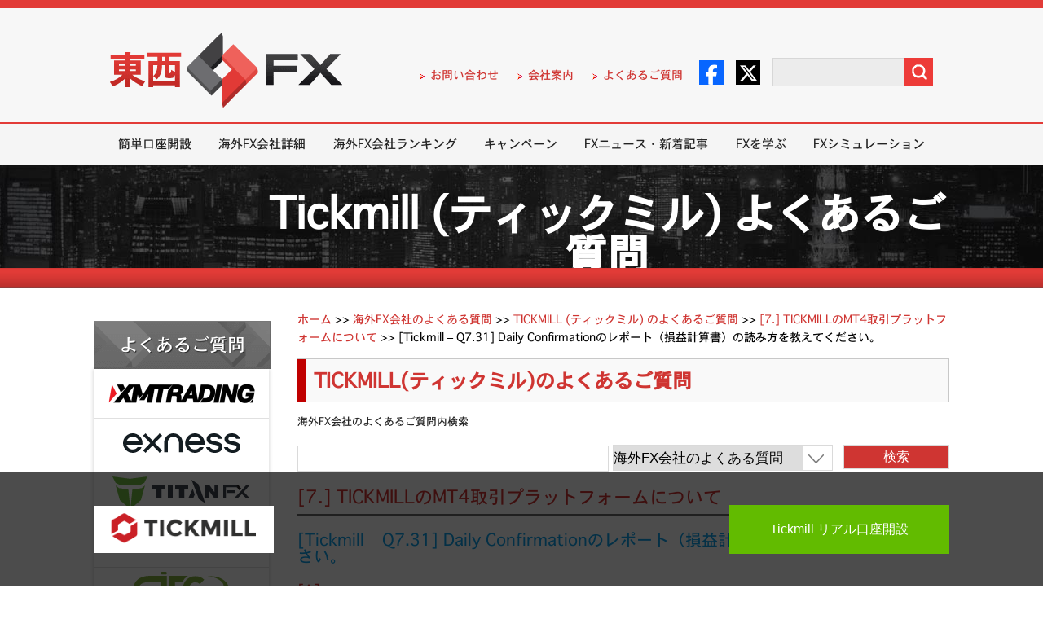

--- FILE ---
content_type: text/html; charset=UTF-8
request_url: https://www.tozaifx.com/tickmillq7-31
body_size: 57648
content:

<!DOCTYPE html>

<html class="no-js">
<html lang="ja">
<head>
  <meta charset="UTF-8">
  <meta http-equiv="content-language" content="ja-JP"> 
  <meta name="viewport" content="width=device-width, initial-scale=1.0, maximum-scale=1.0, user-scalable=0" />

<!-- Google Tag Manager -->
<script>(function(w,d,s,l,i){w[l]=w[l]||[];w[l].push({'gtm.start':
new Date().getTime(),event:'gtm.js'});var f=d.getElementsByTagName(s)[0],
j=d.createElement(s),dl=l!='dataLayer'?'&l='+l:'';j.async=true;j.src=
'https://www.googletagmanager.com/gtm.js?id='+i+dl;f.parentNode.insertBefore(j,f);
})(window,document,'script','dataLayer','GTM-WNPJVJL');</script>
<!-- End Google Tag Manager -->

    <link rel="alternate" type="application/rss+xml" title="東西FX RSS Feed" href="https://www.tozaifx.com/feed/" />
    <link rel="icon" type="image/png" href="https://www.tozaifx.com/wp-content/themes/html/favicon.png">

    <title>[Tickmill] Daily Confirmationのレポート（損益計算書）の読み方を教えてください。｜ 東西FX</title>

    <script type="text/javascript" src="https://ajax.googleapis.com/ajax/libs/jquery/1.8.3/jquery.min.js"></script>  


    <!--    <link rel="stylesheet" href="https://www.tozaifx.com/wp-content/themes/html/style.css">-->
    <!--    <link rel="stylesheet" href="https://www.tozaifx.com/wp-content/themes/html/styles/critical.css">-->

    <!--    <link rel="stylesheet" href="https://www.tozaifx.com/wp-content/themes/html/styles/reset.css">-->
    <!--    <link rel="stylesheet" href="https://www.tozaifx.com/wp-content/themes/html/styles/layouts.css">-->
    <!--    <link rel="stylesheet" href="https://www.tozaifx.com/wp-content/themes/html/styles/normalize.css">-->
    <!--    <link rel="stylesheet" href="https://www.tozaifx.com/wp-content/themes/html/styles/common.css">-->
    <!--    <link rel="stylesheet" href="https://www.tozaifx.com/wp-content/themes/html/styles/responsive.css">-->

    <style>
        html{width:100%;min-width:1080px;overflow-y:scroll}
        body{margin:0;padding:0;border:0;background:#fff; line-height: 1}
        html,body{height:100%}

        .logo{background:url(/wp-content/themes/html/images/logo.png) no-repeat;display:block;margin:30px 0 0;height:100px;min-width:300px;display:inline-block;text-decoration:none}
        .logo p{color:#252525;font:17px Osaka;margin:70px 0 0 190px}
        .head-right{float:right}
        .head-right li{padding-left:5px;vertical-align:middle}
        .head-right li a{color:#cf3532;text-decoration:none;background:url(/wp-content/themes/html/images/marker-top.png) left no-repeat;padding-left:16px;background-position:0 2px;font-size:14px}
        .head-right li a:hover{background:url(/wp-content/themes/html/images/marker-top.png) 2px no-repeat;text-decoration:underline;padding-bottom:2px}

        .slidefull{position:absolute;top:0;left:0;right:0;bottom:0;position:absolute;z-index:99;display:block}
        .pos-abs{position:absolute;top:3px;right:0}
        #page #top-nav li:nth-child(4) > a,#page #top-nav li:nth-child(5) > a{background:none;padding:0} 
        #page > div.header > div > div.head-right.pos-abs > ul > li:nth-child(5),#page > div.header > div > div.head-right.pos-abs > ul > li:nth-child(6){padding:0;margin:0}
        .head-right ul{float:left;margin:71px 0 0}
        .head-right ul li{color:#E23B37;font:15px Osaka;position:relative;top:-10px;margin:0 10px 0 0;list-style:none;display:inline-block}
        .head-right li img{transition:.2s;opacity:1}
        img.imgopac:hover{opacity:.3} 
        .head-right li img:hover{opacity:.7;transition:.2s} 
        .head-right form{float:right;margin:58px 0 0 15px}
        .head-right input{border:1px solid #d7d7d7;height:33px;width:150px;font:15px Osaka;text-indent:10px}
        .head-right input[type="submit"]{background:url(/wp-content/themes/html/images/icon-search.png);border:none;width:35px;height:35px;cursor:pointer;font-size:0;float:right;transition:.2s;opacity:1}
        .head-right input[type="submit"]:hover{opacity:.7;transition:.2s}
        .menu-top{margin:7px 0 0}
        .menu-top li{display:inline-block;height:49px}
        .menu-top li.current-menu-item{background:url(/wp-content/themes/html/images/bg-menu-h.png) repeat-x}
        .menu-top li a{color:#FFF;text-decoration:none;height:49px;padding:0 18px;font:14px/50px Osaka;display:inline-block}
        .menu-top li a.selected,.menu-top li:hover{background:url(/wp-content/themes/html/images/bg-menu-h.png) repeat-x}
        .slider{width:100%;min-width:1050px;height:358px;font-family:'Osaka'}
        .slider h1,.nav-line{    background: linear-gradient(180deg, rgba(221,57,53,1) 0%, rgba(206,53,50,1) 100%);text-align:center;position:relative;height:38px;font:bold 56px Osaka;color:#252525;text-shadow:0 -2px 1px #fff,0px -2px 1px #fff,0px -2px 1px #fff,0px -2px 1px #fff,0px -2px 1px #fff,0px -2px 1px #fff,0px -2px 1px #fff,0px -2px 1px #fff,0px -2px 1px #fff,0 2px 1px #fff,0px 2px 1px #fff,0px 2px 1px #fff,0px 2px 1px #fff,0px 2px 1px #fff,0px 2px 1px #fff,0px 2px 1px #fff,0px 2px 1px #fff,0px 2px 1px #fff,1px 0 1px #fff,2px 0 1px #fff,2px 0 1px #fff,2px 0 1px #fff,2px 0 1px #fff,2px 0 1px #fff,2px 0 1px #fff,2px 0 1px #fff,2px 0 1px #fff,1px 0 1px #fff,-2px 0 1px #fff,-2px 0 1px #fff,-2px 0 1px #fff,-2px 0 1px #fff,-2px 0 1px #fff,-2px 0 1px #fff,-2px 0 1px #fff,-2px 0 1px #fff}
        .btn-slider{background:url(/wp-content/themes/html/images/btn-slider.png) no-repeat top;width:212px;height:49px;display:block;margin:0 0 -49px;box-shadow:0 5px 10px rgba(0,0,0,0.7)}
        .btn-slider:hover{background:url(/wp-content/themes/html/images/btn-slider.png) no-repeat bottom;opacity:.8}
        .slide-01,.slide-02,.slide-03,.slide-04,.slide-05,.slide-06,.slide-07,.slide-09,.slide-10,.slide-11,.slide-12,.slide-13{background:url(/wp-content/themes/html/images/slide-01.jpg) no-repeat center;background-size:cover!important;height:355px;width:100%;position:relative}
        .slide-01{background:url(/wp-content/themes/html/images/cashback__hp_banner_2502_pc_bkg.png) no-repeat center} 
        .slide-02{background:url(/wp-content/themes/html/images/slide_02.jpg) no-repeat center}
        .slide-03{background:url(/wp-content/themes/html/images/slide_3_1.jpg) no-repeat center}
        .slide-04{background:url(/wp-content/themes/html/images/slide4.jpg) no-repeat center}
        .slide-06{background:#fff}
        .slide-07{background:url(/wp-content/themes/html/images/errante_trading_contest_250501_1958_355_hp.png) no-repeat center}
		.slide-09{background:url(/wp-content/themes/html/images/errante_30_deposit_bonus_0425_pc.png) no-repeat center}
        .slide-10{background:url(/wp-content/themes/html/images/errante_tozaifx_100_deposit_bonus_pc_1958_355.png) no-repeat center}
        .slide-11{background:url(/wp-content/themes/html/images/errante_tozaifx_acc_open_bonus_pc_1958_355.png) no-repeat center}
        .slide-12{background:url(/wp-content/themes/html/images/fxgt_tozaifx_tieup_cashback_pc_151125.jpg) no-repeat center} 
        .slide-13{background:url(/wp-content/themes/html/images/fxgt_tozaifx_tieup_acc_bonus17_pc_151125.jpg) no-repeat center} 	 	 		
        .slide-01 .btn-slider,.slide-02 .btn-slider,.slide-03 .btn-slider,.slide-04 .btn-slider,.slide-05 .btn-slider,.slide-07 .btn-slider,.slide-09 .btn-slider,.slide-10 .btn-slider,.slide-11 .btn-slider,.slide-12 .btn-slider,.slide-13 .btn-slider{position:relative;top:223px;left:205px}

        .btn-green{background-color:#62bb00;width:217px;height:50px;text-align:center;font:16px/18px Osaka;color:#fff;text-decoration:none;display:flex;align-items: center; justify-content: center;padding:3px 0 0;margin:0 0 10px;transition:.2s}
        .btn-green1{background:url(/wp-content/themes/html/images/stbtn.PNG) no-repeat;width:298px;height:65px;text-align:center;font:17px/18px Osaka;color:#fff;text-decoration:none;text-shadow:1px 1px 1px #000;display:inline-block;padding:10px 0 0;margin:0 0 10px;transition:.2s;font-size:16px}
        .btn-green1:hover{opacity:.8;transition:.2s}
        .btn-green:hover{background:#478800;transition:.2s}

        .banner_bg{width:100%;background:url(https://www.tozaifx.com/wp-content/themes/html/FXPro/images/bg_banner.jpg) repeat-x left top;height:127px;overflow:hidden}
        .banner_bg_img{width:100%;background:url(/wp-content/themes/html/FXPro/images/city.jpg) center top;height:127px}
        .w1050{width:1050px;margin:0 auto}
        .pos1{font-size:15px;width:195px;padding:10px;float:left;margin:30px 0}
        .breadcrumbs li a,.breadcrumbs a,.breadcrumbs a:visited,.breadcrumbs.bread1 span{font-size:12px}
        .breadcrumbs.bread1{margin-bottom:10px}
        .title-1{text-align:center;color:#fff;padding:35px 0 0 210px;font:bold 52px/50px Osaka}
        .centered{margin:0 auto}
        .center_full{width:100%;margin:0 auto;float:none!important}
        .bgred{background:url(/wp-content/themes/html/educ/bg-red.png) top;height:24px}
        .sideb{margin-top:5px;width:250px;float:left}
        .conty{padding-top:50px;font-family:'Osaka';font-display:swap}
        .conty ul li{line-height:40px;}

        .ul-gray.marg0.bg.ran1 h2,.ul-gray.marg0.bg.spec-m h2{font:22px/59px Osaka;vertical-align:middle;color:#fff;text-shadow:1px 1px 1px #252525;width:217px;height:59px;text-align:center;background:url(/wp-content/themes/html/images/bg-title-gray.png) no-repeat}
        .ul-gray.marg0.bg.ran1 li a,.ul-gray.marg01.bg.ran1 li a{color:#333!important;font-size:15px;line-height:62px}
        .ul-gray.marg0.bg.ran1 li a.selected{background:#ECECEC}
        .ul-gray.marg0.bg.spec-m li a,.ul-gray.marg01.bg.spec-m li a{color:#333!important;font-size:18px;line-height:19px;padding:12px 0}

        .main-sb{float:left;width:218px}
        .page-sb{float:left;width:220px;margin:-122px 0 0}
        .page-sb .btn-green{margin:0 0 70px}
        .ul-blue li a{box-shadow:0 0 5px rgba(0,0,0,0.2)}
        .ul-blue .btn-01{background:url(/wp-content/themes/html/images/btn-blue-01.png) no-repeat;width:217px;height:34px;font:15px/37px Osaka;color:#252525;text-decoration:none;vertical-align:middle;display:inline-block;text-indent:45px;transition:.2s}
        .ul-blue .btn-01:hover{opacity:.7;transition:.2s;color:#000}
        .ul-blue .btn-02{background:url(/wp-content/themes/html/images/btn-blue-02.png) no-repeat;width:217px;height:34px;font:15px/34px Osaka;color:#252525;text-decoration:none;vertical-align:middle;display:inline-block;text-indent:45px;margin:5px 0;transition:.2s}
        .ul-blue .btn-02:hover{opacity:.7;transition:.2s;color:#000}
        .ul-blue .btn-03{background:url(/wp-content/themes/html/images/btn-blue-03.png) no-repeat;width:217px;height:34px;font:15px/34px Osaka;color:#252525;text-decoration:none;vertical-align:middle;display:inline-block;text-indent:45px;transition:.5s}
        .ul-blue .btn-03:hover{opacity:.7;transition:.2s;color:#000}
        .ul-gray{width:217px;margin:20px 0 -20px;box-shadow:0 0 5px rgba(0,0,0,0.2)}
        .ul-gray h2{background:url(/wp-content/themes/html/images/bg-title-gray.png) no-repeat;font:22px/59px Osaka;vertical-align:middle;color:#fff;text-shadow:1px 1px 1px #252525;width:217px;height:59px;text-align:center}
        .ul-gray h3{background:url(/wp-content/themes/html/images/bg-title-gray.png) no-repeat;font:22px/59px Osaka;vertical-align:middle;color:#fff;text-shadow:1px 1px 1px #252525;width:217px;height:59px;text-align:center}
        .ul-gray h3:hover{color:#F8F8F8;opacity:.9;transition:.2s}
        .ul-gray li{height:62px;border-bottom:1px solid #e0e0e0;background:#fff;display:flex;align-items:center} 
        ul.bg li:hover{background:#E8E8E8} 
        .ul-gray li span{font:21px/62px Trebuchet MS;color:#555;text-decoration:none;vertical-align:middle;display:flex!important;align-items:center;justify-content:center}
        .ul-gray li span:empty{display:none!important}
        .ul-gray li a{width:217px;display:inline-block;text-align:center}
        .ul-gray li a img{opacity:1;transition:.2s;margin-left:-22; max-width: 100%} 
        .ul-gray li a img:hover{opacity:.7;transition:.2s}
        .ul-gray .btn-00{display:inline-block;text-indent:20px;transition:.5s}
        .ul-gray .btn-01{display:inline-block;text-indent:20px;transition:.5s}
        .ul-gray .btn-02{display:inline-block;text-indent:20px;transition:.5s}
        .ul-gray .btn-03{display:inline-block;text-indent:20px;transition:.5s}
        .ul-gray img{margin:0}
        .ul-social{background:url(/wp-content/themes/html/images/bg-social.png) no-repeat top;width:217px;min-height:200px;box-shadow:0 0 5px rgba(0,0,0,0.2);text-align:center;padding:0 0 10px}
        .ul-social h2{font:22px Osaka;color:#252525;margin:40px 0 15px;display:inline-block}
        .ul-social li{margin:3px 0 0}
        .ul-social li:hover{opacity:.7;transition:.2s;color:#000}
        .ul-banners{box-shadow:0 0 5px rgba(0,0,0,0.2);text-align:center;padding:10px 0;margin:0 0 20px;width:217px}
        .ul-banners li:first-child{margin:0}
        .ul-banners li{margin:10px 0 0}
        .banners li:hover{opacity:.7;transition:.2s;color:#000}
        .wrapper-main{min-height:430px;padding:0}
        .wrapper-main1{background:#fff;min-height:430px;padding:15px 0 0}
        .page-content{padding:0 0 40px 265px}
        .main-content{padding:0 0 0 250px}

        .bg h2{background:url(/wp-content/themes/html/images/bg-bu.png) no-repeat}
        .bg h2 a{font:22px/59px Osaka;vertical-align:middle;color:#fff;text-decoration:none;display:block}
        .bg h3 a{font:22px/59px Osaka;vertical-align:middle;color:#fff!important;text-decoration:none;display:block}
        .bg h3 a.selected:hover{color:#cf3532!important}
        .bg h3 a:hover{color:#cf3532!important}
        .bg li a{font-size:28px;letter-spacing:-2px;line-height:55px;text-decoration:none;font-family:'Osaka'}
        .btn{height:63px;background:url(/wp-content/themes/html/educ/backgr-btn.png);text-align:center;font-size:34px;font-weight:700;line-height:63px;border:1px solid #e1e1e1;box-shadow:inset 0 0 6px #FFF;margin:5px;float:left;font-family:'Osaka'}
        .btn a{display:block;text-decoration:none}
        .btn:hover{box-shadow:0 0 8px #C7C5C5}
        .green1 a,.green1{color:#00a651!important}
        .blue1 a{color:#2887cb}
        .blue2 a{color:#003663}
        .full{width:788px;float:none}
        .sw{margin-top:-4px}
        .w1-4,.w1-3,.w1-2{width:187px;font-size:18px;line-height:24px;padding-top:8px;height:55px}
        .w1-4 span,.w1-3 span,.w1-2 span,.btn2 span{font-size:15px;color:#000;display:block;font-weight:400;letter-spacing:-2px}
        .w1-3 span{font-size:14px}
        .w1-3{width:254px}
        .w1-2{width:387px}

        .title-main{text-align:center;font-size:44px;font-family:'Osaka';color:#cf3532;border-bottom:3px solid #cf3532;font-weight:600;padding-bottom:25px}
        ul.breadcrumbs{margin:8px 0;font-family:'Osaka';display:inline-block;height:20px}
        .breadcrumbs li{float:left;padding:5px 20px 0 10px;position:relative;font-size:14px}
        .breadcrumbs{width:1050px;margin:0 auto;padding-bottom:5px;font-size:14px;font-family:'Osaka';max-width:100%}
        .breadcrumbs.bread{margin-top:10px;margin-left:265px;position:relative;z-index:999;width:calc(100vw - 256px);max-width:800px}
        .breadcrumbs.bread1{margin-top:10px}
        .breadcrumbs > span{line-height:1.6}
        .s{margin:10px auto 7px}
        .breadcrumbs li a,.breadcrumbs a,.breadcrumbs a:visited{color:#cf3532;font-size:14px;padding-bottom:1px;text-decoration:none}
        .breadcrumbs li a:hover,.breadcrumbs a:hover{border-bottom:2px solid #cf3532}
        .breadcrumbs li a::after{content:">>";width:12px;height:12px;padding-left:10px;position:absolute;top:5px;right:1px;font-size:12px;padding-top:1px;color:#333;cursor:default}

        form,input,select,textarea,h1,h2,h3,h4,h5,p,ul{margin:0;padding:0}
        ul li{list-style:none;font-family:'Osaka';font-display:swap}
        a img{border:none}
        .left{float:left}
        .right{float:right}
        .w-800{width:800px}
        .clear{clear:both}
        .w1050:after,.sub-menu:after,.sub-menu ul:after,.clearfix:after{content:".";display:block;height:0;font-size:0;clear:both;visibility:hidden;zoom:1}
        .f24{font-size:24px;margin:25px 0}
        .red,.red p,.red a{color:#cf3532!important}
        .blue{color:#2887cb}
        .bold{font-weight:700;font:bold 22px/45px Osaka}
        #page{min-width:1080px;position:relative;top:0!important}
        #page {min-height:100%;}
        table{border-color:#999!important}
        h2.h2eader{padding:10px 22px;border-top:1px solid #C8C8C8;border-right:1px solid #C8C8C8;border-bottom:1px solid #C8C8C8; border-left: 8px solid #cf3532; background:#F9F9F9;display:block; line-height: 1.2}
        h2.h2eader a{text-decoration:none}
        h2.h2eader a:hover{text-decoration:underline}
        table.pays,td,tr{border:1px solid #C8C8C8!important}
        .silver span,.silver{color:#777;font-weight:700}
        .header > .inner{position:relative;height:140px}
        .clear{clear:both;height:0}
        .inner {width: 1010px; margin: 0 auto; position: relative;}
        input{width:130px;background:#ececec;border:1px solid #dadada;height:30px;padding-left:10px;font-size:16px}
        .footer-text{padding:35px 0 0;clear:both}
        .col1-4{width:calc(25% - 14px);padding:20px 5px;display:inline-table}
        .col1-4:hover .col-head{color:#c93431;text-decoration:underline}
        .col-head{color:#000;font-size:16px;font-weight:700;font-family:'Osaka';text-align:center}
        .col-head:hover{color:#c93431;text-decoration:underline}
        .col1-4 ul li a{font-size:11.9px;line-height:1;color:#c93431;text-decoration:none;background:url(/wp-content/themes/html/images/marker-top.png) 0 no-repeat;padding-left:15px}
        .date-p{color:#cf3532;font-family:'Osaka'}
        .news-a{line-height:2}
        .news-a a{color:#000;text-decoration:none;font-family:'Osaka'}
        .news-a a strong{margin-left:5px}
        .news-a a:hover{text-decoration:underline}
        .tags{display:inline}
        .tags a{border:1px solid red;padding:0 7px;font-family:'Osaka';font-size:14px;color:red}
        .wrapper-main h2.h2eader{width:700px;margin-top:28px;margin-bottom:10px}
        #news .tags a{border:1px solid red!important;color:red!important}
        .slidetext4 br{display:none}
        #responsive-menu-pro li > a{position:relative}
        #responsive-menu-pro li > a:before{position:absolute;content:"";display:block;width:34px;height:26px;top:0;left:0}
        .responsive1{display:none}
        #mobos{display:none}
        .links.responsive1{margin:10px 0}
        .links.responsive1 .col1-2{width:calc(50% - 10px);float:left}
        .links.responsive1 .col1-2.right{float:right}
        .links.responsive1 .col1-2 a{position:relative;padding:18px 20px;text-align:center;display:block;color:#fff;font-weight:600;font-size:18px}
        .col1-2.green a{background-color:#62bb00!important}
        .col1-2.blue{background-color:#0069ab}
        #tabs2{display:none}
        .tabs__content{display:none;padding:20px}
        .tabs__content.active{display:block}
        #tabs2{border-left:1px solid #C8C8C8;padding:0;border-right:1px solid #C8C8C8;border-bottom:1px solid #C8C8C8}
        .tabs__caption li{display:block;float:left;width:calc(50% - 61px);padding:15px 30px;color:#cf3532;background:#F9F9F9;cursor:pointer;border-top:4px solid #c8c8c8;border-bottom:1px solid #c8c8c8;border-right:1px solid #c8c8c8;font-size:22px;text-align:center}
        .tabs__caption li.active{border-top:4px solid #cf3532;border-bottom:none;background:#fff}
        .buttonpc{display:none;font-size:20px;color:#333;text-align:center;background-color:#f2f2f2!important;position:relative;border:1px solid #C8C8C8;cursor:pointer;width:calc(100% - 26px);margin:5px auto 10px;position:relative}
        .buttonpc .fa-chevron-right{position:absolute;right:13px;top:calc(50% - 12px);font-size:26px;color:#7f7f7f}
        .buttonpc span{display:inline-block;position:relative;padding:20px 50px}
        .buttonpc span .fa-desktop{position:absolute;left:0;top:calc(50% - 13px);font-size:30px}
        .nret img{margin-left:75px}
        #responsive-menu-pro li a{color:#000}
        .responsive-menu-pro-subarrow{position:relative}
        .responsive-menu-pro-subarrow:before{position:absolute;top:calc(50% - 8px);left:calc(50% - 8px);content:"";border-left:2px solid #fff;border-top:2px solid #FFF;width:15px;height:15px;transform:rotate(225deg)}
        #responsive-menu-pro{padding-top:40px!important}
        #back-mobile{font-size:24px;text-align:center;background:url(/wp-content/themes/html/images/mobile/back-to-mobile.png) no-repeat #eeece0;background-position:right 10px center;border-top:1px solid #bdbdbd;border-bottom:1px solid #bdbdbd;margin-bottom:1px;padding:20px 0;position:fixed;left:0;top:0;right:0;display:none;z-index:9999;cursor:pointer;max-width:100%}
        #mobmail{position:absolute;display:none;top:31px;right:60px;border-left:1px solid #cf3532;border-right:1px solid #cf3532;padding:0 15px}
        #mobsocial{display:none;margin:20px 0 5px}
        .frst{float:left;margin-left:10px}
        .scnt{float:right;margin-right:10px}
        .frst img,.scnt img{max-width:100%}
        #mobtop{color:#fff;display:none;text-align:center;font-size:20px;padding-top:22px;height:36px;background:#a2160e;padding-left:15px;width:calc(100% - 15px);margin:0 auto;cursor:pointer;position:relative}
        .fa.fa-chevron-circle-up{position:absolute;top:calc(50% - 12px);left:calc(50% - 100px);font-size:30px;color:#fff}
        .fa-fw:before{top:3px!important;position:relative}
        .fa.fa-envelope-o{font-size:30px;color:#cf3532}
        .header .btn-green{display:none;width:86px;padding:4px;height:20px;background-size:100% 100%;position:absolute;right:135px;top:31px;font-size:15px}
        .bx-wrapper .bx-controls-direction a{position:absolute;top:calc(50% - 40px);margin-top:-16px;outline:0;width:37px;height:63px;text-indent:-9999px;z-index:9999;cursor:pointer}
        .bx-wrapper .bx-prev{background:url(/wp-content/themes/html/images/slider-arrows.png) no-repeat left top;left:10px}
        .bx-wrapper .bx-next{background:url(/wp-content/themes/html/images/slider-arrows.png) no-repeat right top;right:10px}
        .bx-wrapper{position:relative;margin:0 auto;padding:0}
        .bx-wrapper .bx-pager{text-align:center;font-size:.85em;font-family:Arial;font-weight:700;color:#666;padding:12px 0;width:96%;max-width:1010px;margin:0 auto;text-align:right}
        .bx-controls.bx-has-controls-direction.bx-has-pager{background: linear-gradient(180deg, rgba(221,57,53,1) 0%, rgba(206,53,50,1) 100%);}
        .bx-wrapper .bx-pager .bx-pager-item,.bx-wrapper .bx-controls-auto .bx-controls-auto-item{display:inline-block}
        .bx-wrapper .bx-pager.bx-default-pager a{background:#fff;text-indent:9999px;display:block;outline:0}
        .bx-pager-item{width:29px;height:10px;overflow:hidden;margin:0 0 0 5px;display:inline-block;background:#fff}
        .bx-wrapper .bx-pager-link.active{background:#000!important}
        #calsrotator .bx-wrapper .bx-controls-direction a,.rankslider .bx-controls-direction a{top:calc(50% - 25px);margin-top:0;outline:0;width:15px;height:30px}
        #calsrotator .bx-wrapper .bx-prev,.rankslider .bx-wrapper .bx-prev{background:url(/wp-content/themes/html/images/mobile/arrow-right-gray.png) no-repeat center;transform:rotate(180deg);left:-20px}
        #calsrotator .bx-wrapper .bx-next,.rankslider .bx-wrapper .bx-next{background:url(/wp-content/themes/html/images/mobile/arrow-right-gray.png) no-repeat center;right:-20px}
        .rankslider{padding:20px 30px;background:#f9f9f9;border:1px solid #C8C8C8}
        .rankslider .rboxs { margin:  0 5px}
        .rankingblock{text-align:center}
        .rankingblock a{color:#000;border:1px solid #ccc;background:#fff}
        .rhead{padding:10px 0;font-size:18px;font-weight:700}
        .rimg{border-top:1px solid #ccc;border-bottom:1px solid #ccc;padding:10px 0;height:52px}
        .rtext{font:16px Osaka;padding:20px 10px;min-height:100px}
        .xm .rhead{background:url(/wp-content/themes/html/images/rank1.jpg) no-repeat center;background-size:cover}
        .silver .rhead{background:url(/wp-content/themes/html/images/rank2.jpg) no-repeat center;background-size:cover}
        .bronze .rhead{background:url(/wp-content/themes/html/images/rank3.jpg) no-repeat center;background-size:cover}
        .col1-2 .fa-chevron-right{position:absolute;right:15px;top:calc(50% - 12px);font-size:26px;color:#fff}
        .col1-4 .col-head .fa,.col1-4 .fa{display:none}
        .newslink{color:#cf3532;font-size:15px;line-height:2;padding:5px;display:block;border:1px solid #C8C8C8;position:relative;font-size:17px;font-weight:600;margin-top:10px;text-align:center}
        a.newslink .fa-chevron-right{position:absolute;right:15px;top:calc(50% - 11px);font-size:24px;color:#cf3532}
        .tabs__content	.block,.news-a{border-bottom:dashed 1px #999;padding-bottom:5px;margin-bottom:5px}
        .box-logos img{max-height:50px;max-width:81%}
        .blogos a{display:flex;align-items:center;justify-content:center;margin:4px;width:calc(33% - 10px);text-align:center;border:1px solid #e1e1e1;padding:10px 0} 
        .blogos a:nth-child(3n){margin-right:0}
        .blogos a:nth-child(1),.blogos a:nth-child(4){margin-left:0}
        .blogos a:nth-child(7){}
        .blogos{margin-top:-4px;padding-bottom:10px;background:#fff;display:flex;flex-wrap:wrap;justify-content:flex-start}
        .blogos img:hover{opacity:.5!important;transition:.1s}
        .rboxs .rimg img{max-width:90%}
        .rimg{display:flex;justify-content:center;align-items:center}
        .mega-sub-menu{z-index:9999!important}
        ul.tabs{margin:0;padding:0;list-style:none}
        ul.tabs li{background:none;color:#000;display:inline-block;padding:12px 15px;cursor:pointer;font-size:18px;margin:0!important;background:#fff;width:calc(50% - 35px);text-align:center;border-bottom:3px solid #c00000}
        ul.tabs li:last-child{float:right}
        ul.tabs li.current{background:#f9f9f9;border-bottom:2px solid #c00000}
        .tab-content{display:none;background:rgba(255,255,255,0.8);padding:20px 15px 0;font-size:16px;line-height:1.6;color:#21325c}
        .tab-content.current{display:inherit}
        #tab-2{padding-bottom:30px!important}
        .container-tab{padding-top:20px}
        /*.logos6.rows2 .vcb:nth-child(1) img,*/
        .logos6.rows2 .vcb:nth-child(4) img,.slider-wrapper{overflow:hidden!important}
        .mega-sub-menu{background:#fff!important;border:1px solid #333!important}
        .mega-sub-menu .textwidget a{color:#000;font-family:inherit;font-size:15px;letter-spacing:-1px}
        .mega-sub-menu .textwidget a:hover{color:#e23b37}
        .mega-sub-menu .textwidget a i{margin-right:8px;font-size:26px}
        .mega-sub-menu .mega-menu-item:nth-child(1):after{content:""!important;display:block!important;position:absolute;top:15px;right:0;bottom:30px;width:1px;background:#626262}
        .mega-sub-menu .mega-menu-item:nth-child(1) p{font-size:11px}
        .textwidget.custom-html-widget ul{padding:0 0 10px}
        .textwidget.custom-html-widget ul li{padding:5px 0;border-bottom:1px solid #555}
        .textwidget.custom-html-widget ul li a{font-size:13px}
        .mega-menu-section #mega-menu-mega .mega-sub-menu{padding-bottom:30px!important;min-height:335px!important;border-bottom:none!important}
        #mega-menu-wrap-mega .mega-menu-item:nth-child(1) .mega-sub-menu .mega-menu-item:nth-child(n+2),#mega-menu-wrap-mega .mega-menu-item:nth-child(5) .mega-sub-menu .mega-menu-item:nth-child(n+2),#mega-menu-wrap-mega .mega-menu-item:nth-child(6) .mega-sub-menu .mega-menu-item:nth-child(n+2),#mega-menu-wrap-mega .mega-menu-item:nth-child(7) .mega-sub-menu .mega-menu-item:nth-child(n+2){width:33%!important}
        #mega-menu-wrap-mega .mega-menu-item:nth-child(4) .mega-sub-menu .mega-menu-item:nth-child(2){width:22%!important}
        #mega-menu-wrap-mega .mega-menu-item:nth-child(4) .mega-sub-menu .mega-menu-item:nth-child(n+3){width:39%!important}
        #mega-menu-wrap-mega .mega-menu-item:nth-child(2) .mega-sub-menu .mega-menu-item:nth-child(n+2){width:25%!important}
        #mega-menu-wrap-mega .mega-menu-item:nth-child(3) .mega-sub-menu .mega-menu-item:nth-child(n+2){width:48%!important}
        .mega-menu-section #mega-menu-mega .mega-sub-menu{position:relative;padding-left:20%!important}
        .mega-menu-section #mega-menu-mega .mega-sub-menu > li{padding-bottom:0!important}
        .mega-menu-section #mega-menu-mega .mega-sub-menu > li:first-child{position:absolute!important;top:10px!important;left:0!important;width:200px!important;bottom:0!important}
        #mega-menu-wrap-mega .mega-menu-item:nth-child(7) .mega-sub-menu .mega-menu-item .link-mm-1.margbott{margin-bottom:35px!important}
        #mega-menu-wrap-mega #mega-menu-mega a.mega-menu-link{font-family:'Osaka'!important;font-display:swap}
        .mega-menu-section #mega-menu-mega .mega-sub-menu:before{content:""!important;position:absolute!important;display:block!important;top:0!important;left:-999px!important;right:-999px!important;bottom:-1px!important;background:#fff!important;background-position:bottom 1px center!important}
        .mega-menu-section #mega-menu-mega .mega-sub-menu:after{content:""!important;position:absolute!important;display:block!important;right:-999px!important;left:-999px!important;bottom:-30px!important;height:30px;background:url(/wp-content/themes/html/images/shadow-menu.png) top repeat-x transparent!important;background-position:bottom 1px center!important}
        .w-buttons a{display:block;color:#fff!important;padding:8px 0;width:100%;text-align:center}
        .w-buttons br{display:none!important}
        .w-buttons a:nth-child(1){margin-bottom:10px}
        .w-buttons .mega-link1{background:#5ebd00}
        .w-buttons .mega-link1:hover{background:#55a703}
        .w-buttons .mega-link2{background:#4170c6}
        .w-buttons .mega-link2:hover{background:#1f4fa7}
        .textwidget.custom-html-widget .cols-2{padding:0!important}
        .textwidget.custom-html-widget .cols-2 li{display:inline-block;width:48%;box-sizing:border-box;text-align:left;padding:0}
        .textwidget.custom-html-widget .cols-2 li:nth-child(even){margin-right:1%}
        .textwidget.custom-html-widget .cols-2 li a{font-size:11px}
        .mega-sub-menu *{font-family:'Osaka'!important}
        .mega-sub-menu .link-mm-1{display:block;margin-bottom:20px;color:#000;font-family:'Osaka'!important}
        .mega-sub-menu .link-mm-1 img{display:inline-block;vertical-align:middle;margin-right:5px}
        #advantages{display:flex;flex-wrap:wrap;justify-content:space-between;margin:30px auto}
        #advantages .col1-4{width:22%;text-align:center;border:1px solid #c8c8c8;display:block;padding:10px 6px}
        #advantages .col1-4:hover{box-shadow:0 0 20px rgba(0,0,0,0.3)}
        #advantages .col1-4 .col-head{font-size:16px;display:block;min-height:50px;margin-bottom:-10px;line-height:1.2}
        #advantages .col1-4:hover .col-head{text-decoration:none}
        #advantages .col1-4 ul{margin-top:10px;padding-left:10px}
        #advantages .col1-4 ul li{font-size:14px;letter-spacing:-2px;text-align:left;padding-bottom:8px;line-height:1.3;position:relative;padding-left:10px;color:#000}
        #advantages .col1-4 ul li:before{content:"";position:absolute;top:5px;left:0;width:5px;height:5px;background:#000;border-radius:50%}
        #advantages .col1-4 ul li a{background:none;font-size:13px;color:#000;padding:0}
        #advantages .col1-4 ul li a:hover{color:#c93431}
        #advantages .col1-4 img{filter:grayscale(100%);width:55px}
        #advantages .col1-4:hover img{filter:grayscale(0%)}
        #mega-menu-wrap-mega #mega-menu-mega{display:flex!important;justify-content:space-between!important}
        #mega-menu-wrap-mega #mega-menu-mega > li.mega-menu-item > a.mega-menu-link:after{display:none!important}
        #mega-menu-wrap-mega #mega-menu-mega > li.mega-menu-item > a.mega-menu-link:before{content:""!important;display:none!important;position:absolute!important;left:0!important;right:0!important;bottom:-1px!important;height:3px!important;background:#cf3532!important;z-index:99990!important}
        #mega-menu-wrap-mega #mega-menu-mega > li.mega-menu-item > a.mega-menu-link:hover{font-weight:600!important}
        #mega-menu-wrap-mega #mega-menu-mega > li.mega-menu-item > a.mega-menu-link:hover:before{display:block!important}
        .menu-top{display:none!important}
        .header{background:#f7f7f7;padding-top:10px;position:relative; }
        .header:before{content:"";position:absolute;left:0;top:0;right:0;height:10px;background:#e23b37}
        .header > .inner{height:140px}
        .mega-menu-section{border-top:2px solid #e23b37;background:#f5f5f5}
        .bx-viewport { max-height:355px;}
        .subtitle{background:#ebebeb}
        .subtitle p{font:18px/22px Osaka;color:#252525;margin:0 0 20px;padding:30px 0 30px 265px;letter-spacing:-1px}
        .box-logos{background:#fbfbfb;width:760px;margin:0 0 14px}
        .box-logos img{vertical-align:middle}
        .box-logos h2{text-align:center;display:block;background:#fff;font:bold 32px/50px Osaka;color:#c33;vertical-align:middle}
        .box-logos img{max-height:50px;max-width:81%} 

        #mob_slider {}
        #mob_slider ul {}
        #mob_slider ul li {}
        #mob_slider ul li a{ display: block}
        #mob_slider ul li a img{ max-width: 100%; width: 100%; height: auto}

        .slider5 .slick-dots {
            width: 100%;
            display: flex;
            justify-content: space-around;
            background: #d73733;
            padding: 10px 5px;
            box-sizing: border-box;
        }
        .slider5 .slick-dots li {
            width: 26px;
            height: 10px;
            overflow: hidden;
            margin: 0 3px;
            display: inline-block;
            background: #fff;
            font-size: 0;
        }
        .slider5 .slick-dots li.slick-active { background: #000}
        .slider5 .slick-dots li button { display: none}

        .single ol {list-style: auto; margin-left: 15px}
        .single ol li { font-size: 17px; color: #000}
        .single ol li a { color: #000} 
        .single-post h3 { font-size: 18px; font-weight: bold; color:#cf3532; margin: 20px 0 0;scroll-margin-top: 30px;}
        .single-post h2.h2eader { font-size: 22px;  color: #cf3532;}
        .single-post .toc { font-size: 25px; text-align: center; margin: 20px 0; font-weight: bold }
        .single-post .main-content ul:not(.efre) { list-style: disc; padding-left: 20px; margin-bottom: 20px}
        .single-post .main-content ul:not(.efre) li { list-style: disc; }

        #toc_container p.toc_title+ul.toc_list { margin-left: 0px}
        #toc_container.toc_white { width: 100%!important; box-sizing: border-box; padding: 20px; margin: 40px 0;  background: #f9f9f9!important; border: 1px solid #c8c8c8;}
        #toc_container p.toc_title { font-size: 25px!important; text-align: left!important;  border-bottom: 3px solid #cf3532; margin: 20px 0; font-weight: bold!important; color: #cf3532!important;  }
        #toc_container p.toc_title .toc_toggle a {font-size: 22px;  padding: 5px 8px; text-decoration: none!important;color:#d73733;}
        #toc_container .toc_list > li { line-height: 1.5; margin-bottom: 8px}
        #toc_container .toc_list > li > a { font-size: 17px; color: #cf3532; display: block; margin-bottom: 6px; }
        #toc_container .toc_list > li > a:hover { text-decoration: none; color: #cf35329e} 
        #toc_container .toc_list > li ul {    display: flex;  flex-wrap: wrap; flex-direction: column;  justify-content: space-between; padding: 12px 0;margin-left: 14px;}
        #toc_container .toc_list > li ul li { line-height: 1.2; margin-bottom: 5px;    width: 100%; box-sizing: border-box;    border-bottom: 1px #bcbcbc dashed;}
        #toc_container .toc_list > li ul a { font-size: 16px; color: #000; display: block;  padding: 5px; }
        #toc_container .toc_list > li ul a:hover { text-decoration: none; color: #0000009c}
        span.toc_number.toc_depth_1,
        span.toc_number.toc_depth_2 { display: none!important;  }
        .main-content article, .main-content article p { padding: 0!important;}
        #toc_container span.toc_toggle { color:#000!important;}

        .social-share-widgets > div:first-child { margin-top: 0!important;}
        .social-share-widgets > div {display: flex!important; align-items: center; margin-top: 0!important;}
        .social-share-widgets {  display: flex;  align-items: center;  justify-content: flex-start; margin: 15px 0!important;  }
        .main-content #twitter-widget-0 {  margin-top: 0px!important;  position: relative!important;  }
        .ul-gray h3 { display: flex; align-items: center; justify-content: center}
        .ul-gray h3 a { line-height: 1; font-size: 20px; color: white;}
        h1.title-lines {line-height: 1.2!important;  padding: 12px 10px 12px 20px!important;}
        li#mega-menu-item-19504 .mega-sub-menu li:nth-child(5) { clear: both!important; }
        .dnone2 { display: none}

        .new_soc_buttons {margin: 20px 0 5px;display: flex;  justify-content: flex-start;  align-items: center;  }
        .new_soc_buttons .a2a_kit a {}
        .new_soc_buttons .a2a_kit a > span {    display: block!important;  border-radius: 50%!important;  padding: 6px!important;}
        .new_soc_buttons .a2a_kit a.a2a_button_email > span { background-color: #7d7d7d!important;}
        .google_pub { display: flex; justify-content: flex-start; }
        .google_pub a {
            width: 240px;
            display: flex;
            justify-content: flex-start;
            align-items: center;
            font-size: 14px;
            color: #5f6368;
            font-family: 'Osaka';
            line-height: 1.2;
            padding: 8px;
            box-sizing: border-box;
            border: 1px solid #d9d9d9; 
            border-radius: 5px;
            font-weight: 600;
        }
        .google_pub a:hover {  opacity: 0.8}
        .google_pub a img { width: 50px; margin-right: 10px; margin-top: 0}
        .new_soc_buttons .google_pub a { width: auto; padding: 0; border: none}
        .new_soc_buttons .google_pub a img { margin-right: 5px}
        .new_soc_buttons .google_pub a:nth-child(2) { width: 42px}

        .textwidget .google_pub { margin:0 }
        .textwidget .google_pub a {width: calc(100% - 12px);  background: #fff;  margin: 5px; font-size: 12px}
        .textwidget .google_pub a img  {width: 34px; margin-right: 5px;}

        .other_posts { display: block}
        .other_posts h2,
        .other_posts h2 a{ font-size: 20px; text-decoration: underline; color: #cf3532!important; font-weight: 600; margin-bottom: 15px; width: 100%}
        .other_posts .posts_block {display: flex; justify-content: space-between; flex-wrap: wrap}
        .other_posts .posts_block .col1_3 { width: 30%; box-sizing: border-box; line-height: 1; margin-bottom: 20px;padding: 10px; transition: 0.2s}
        .other_posts .posts_block .col1_3:hover {     box-shadow: 0 0 10px #c4c4c4;}
        .other_posts .posts_block .col1_3 .img_box { margin: 0 0 10px}
        .other_posts .posts_block .col1_3 .img_box img { max-width: 100%; margin: 0}
        .other_posts .posts_block .col1_3 p { font-size: 13px!important; color: #333; line-height: 1.5!important; margin-bottom: 0}
        .other_posts .posts_block .col1_3 p.date_mod { font-size: 12px!important; margin-top: 10px}

        .switch_tab { margin: 20px auto}
        .switch_tab ul { display: flex; justify-content: flex-start; align-items: center; padding: 0!important;}
        .switch_tab ul li { padding: 12px 16px; color: #000; text-align: center; margin-right: 5px; list-style: none!important; cursor: pointer}
        .switch_tab ul li:hover { background: #f6f6f6}
        .switch_tab ul li.active { background: #e1e1e1; }


        a.yellow_bttn {
            display: block;
            margin: 30px auto;
            width: 270px;
            text-align: center;
            background: #FFCF01;
            padding: 22px;
            box-sizing: border-box;
            color: #000;
            line-height: 1.1;
        }
        a.yellow_bttn:hover { background: #f0c616;}
        .subh_h3 {
            border-left: 8px solid #cf3532;
            padding: 10px;
            font-size: 20px;
            line-height: 2.2;
            margin: 20px auto;
        }
        .newbutton {width: 270px;  margin: 20px auto;  padding: 12px;  box-sizing: border-box;}

        .box_2buttons { display: flex; justify-content: center; align-items: center; margin: 30px auto; padding: 0; list-style: none}
        .box_2buttons li { list-style: none; width: 270px; padding: 0; margin: 10px;}
        .box_2buttons li a { display: block; box-sizing: border-box;  padding:10px; text-align: center; color: #000; text-decoration: none; background: #FFCF01; line-height: 1.1; font-size: 16px}
        .box_2buttons li a:hover {text-decoration: none;background: #eac217}

        .select_box.incontent { display: none; margin: 10px 0}
        .select_box.incontent .s_selected {
            display: flex;
            background: #d03432;
            color: #fff;
            font-weight: bold;
            position: relative;
            padding: 10px 15px;
            align-items: center;
            justify-content: center;
            height: 100%;
            box-sizing: border-box;
        }
        .select_box.incontent .s_selected:after {
            content: "";
            position: absolute;
            top: calc(50% - 4px);
            right: 8px;
            width: 0;
            height: 0;
            border-style: solid;
            border-width: 8px 6px 0 6px;
            border-color: #fff transparent transparent transparent; 
        }
        .select_box.incontent .s_selected.actv:after {
            transform: rotate(180deg);
        }
        .select_box.incontent .menu-exness-container a {
            font-size: 13px;
            color: #000;
            padding: 10px 15px;
            display: flex;
            align-items: center;
            justify-content: center;
            height: 100%;
            box-sizing: border-box;
            cursor: pointer;
        }
        .select_box.incontent .menu-exness-container .current-menu-item a {    background: #fff;
            color: #d03432; font-weight: bold}
        .select_box.incontent .menu-exness-container {    margin: 0;background: #F9F9F9;}

        .blogos a img { max-height: 48px!important; max-width: 180px!important; padding: 0!important; margin: 0!important;}
        .blogos a {
            width: calc(33% - 10px);
            box-sizing: border-box;
            height: 60px;
            display: flex;
            align-items: center;
            justify-content: center;
            margin: 5px;
        }

        body.header-fixed { padding-top: 202px;}
        body.header-fixed #page > .header {
            position: fixed;
            left: 0;
            top: 0;
            right: 0;
            background: #f7f7f7;
            box-shadow:0 0 15px 4px rgb(0 0 0 / 20%);
            z-index: 99999000;
            padding: 0;
        }
        body.header-fixed .header:before { display: none!important;}
        #mega-menu-wrap-mega #mega-menu-mega li.mega-menu-item-has-children > a.mega-menu-link > span.mega-indicator { display: none!important;}
         body { overflow: initial!important;}
        /*.responsive-menu-pro-open body { padding-top: 0!important;}*/

        .imac_box { text-align: center; margin: 10px 0 30px}
        .imac_box br { display: none}
        .imac_box a:hover { text-decoration:none}
        .imac_buttons .imac_grn_btn { width: 30%; padding: 0 }
        .imac_grn_btn a { display: block; color: #fff;     background: #61bb00; padding:12px 10px; text-align: center; width: 100%; margin: 20px auto; line-height: 1.1}
        .imac_grn_btn a:hover {background: #467f08}
        .imac_red_btns { display: flex; justify-content: space-between; flex-wrap: wrap}
        .imac_red_btns a {  display: block; color: #fff; line-height: 1.1;    background: #cf3532; padding:12px 10px; text-align: center;}
        .imac_red_btns a:hover {    background: #9e1614;}
        .imac_red_btns._imac_cols3 a { width: 31% }
        .imac_box a { display: flex; justify-content: center; align-items: center; box-sizing: border-box}
        .imac_red_btns._imac_cols2 { justify-content: center; }
        .imac_red_btns._imac_cols2 a { width: 31%; margin: 0 10px}

        @media all and (min-width: 981px) {
            body.header-fixed #page > .header > .inner,
            body.header-fixed #page > .header .mega-indicator { display: none!important;}
            #page{overflow:hidden}
        }
        @media all and (max-width: 1000px) {
            .blogos a { width: calc(50% - 10px)!important;}
            .blogos { justify-content: space-between}
            html{width:100%;max-width:100%;min-width:100%}
            .inner{width:96%;max-width:1010px}
            #page{min-width:98%}
            .pos-abs{right:0}
            .box-logos{width:100%}
            .wrapper-main h2.h2eader{width:calc(100% - 60px)!important}
            .frxlogos{width:100%;max-width:1000px}
            .img1{width:76vw}
            .img2{width:35%}
            .sl4{width:100%;max-width:1254px}
            .logoxm{max-width:370px;width:30%;background-size:100%;margin-left:5%;margin-right:10%;background-position:center left}
            .header-s4{font-size:36px}
            .nret{width:100%;max-width:990px}
            .nret img{max-width:811px;width:80%;position:absolute;bottom:164px}
            .header-s3{font-size:37px}
            .buttonsl{left:calc(50% - 161px)}
            .rimg img{max-width:80%!important;height:auto;margin:0 auto;margin-left:auto!important;margin-right:auto!important}
            a.rboxs:nth-child(5) > div:nth-child(2) > img:nth-child(1){max-width:70%!important}
            a.rboxs:nth-child(7) > div:nth-child(2) > img:nth-child(1){max-width:70%!important;margin-top:14px!important}
            .rtext{font-size:15px}
            .blogos a{ margin: 5px!important;width: calc(33.333% - 10px)!important;}
            .blogos a img{}
            .rankslider{overflow:hidden}
            .box_2buttons li { margin: 5px}
        }
        @media all and (max-width: 980px) {
            .mega-menu-section{display:none!important}
            .col1-4{width:calc(50% - 12px);padding:0;border:1px solid #bdbdbd;min-height:290px;margin-bottom:15px;height:290px}
            .col1-4 ul{width:180px;margin:0 auto!important}
            .wrapper-main h2.h2eader{font-size:20px;line-height:2}
            .foot-menu,.menu-bot{display:none}
            #top-nav,#top-search{display:none}
            #mobile{display:block!important}
            .logo{margin-top:16px}
            .header{height:124px;background-size:100% 170px;border-top:10px solid #e23b37;background:#f7f7f7}
            .slider-wrapper{position:relative}
            .box-logos{background:#fff;box-shadow:none}
            .wrapper-main{background:#fff}
            .text-sl5,.text-sl7{font-size:25px}
            .header-s4{font-size:32px}
            .text-sl5,.text-sl7{font-size:23px}
            .header-s3{font-size:30px}
            .nret{background-size:100% 100%}
            .buttonsl{font-size:29px;left:calc(50% - 133px)}
            .text-sl3{left:calc(50% - 88px);font-size:28px}
            .text-sl4{font-size:18px;right:3%}
            .text-sl2{font-size:18px;left:2.5%}
            .text-sl1{left:50%}
            h2.h2eader{font-size:20px}
            .responsive-menu-pro-inner,.responsive-menu-pro-inner::before,.responsive-menu-pro-inner::after{width:30px!important;height:4px!important}
            #mobmail{display:block}
            .bx-wrapper .bx-pager{text-align:center}
            #advantages .col1-4{width:49%;box-sizing:border-box;margin-bottom:10px}
            #advantages .col1-4 img{margin-bottom:15px}
            #advantages .col1-4 .col-head{min-height:45px;margin-bottom:10px}
            h2.h2eader{font-size:20px}
            #page { overflow: hidden}
            .logo { height:70px; background-size: contain }
            button#responsive-menu-pro-button { top:28px!important; position: fixed!important; z-index: 99999999999!important;}
            body { padding-top: 100px!important;}
            #page > .header {
                left: 0;  
                top: 0;
                right: 0;
                background: #f7f7f7;
                box-shadow:0 0 15px 4px rgb(0 0 0 / 65%);
                z-index: 99999000;
                padding: 0;
                height:95px;
                border-top: 5px solid #e23b37!important;
                position: fixed!important;
            }
            .header > .inner { height: 95px}
            .header:before { display: none!important;}
            .header .btn-green{display:block}

            .responsive-menu-pro-open #responsive-menu-pro-container {box-shadow: 0 0 60px #4c4b4b;}
            #responsive-menu-pro-container {z-index: 999999999!important;width: 90%!important;}
            .responsive-menu-pro-open #page { transform: none!important;}

            #mob_slider { overflow: hidden}
            #mob_slider ul {}
            #mob_slider ul li {}
            #mob_slider ul li a{ display: block}
            #mob_slider ul li a img{ max-width: 100%; width: 100%; height: auto}
            .imac_buttons a { font-size: 15px; }

            #mob_slider .slick-dots {
                width: 100%;
                display: flex;
                justify-content: center;
                background: #d73733;
                padding: 10px 5px;
                box-sizing: border-box;
                z-index: 9;
            }
            #mob_slider .slick-dots li {
                width: 28px;
                height: 12px;
                overflow: hidden;
                margin: 0 4px;
                display: inline-block;
                background: #fff;
                font-size: 0;
            }
            #mob_slider .slick-dots li.slick-active { background: #000}
            #mob_slider .slick-dots li button { display: none}
            html { margin-top: 0!important;}
            #responsive-menu-pro li:first-child a { border-top: none!important;}
            #wpadminbar { display: none!important;}
        }
        @media all and (max-width: 800px) {
            footer .ul-social{display:block}
            .main-sb{display:none}
            .main-content,.w-800{padding-left:0}
            .slide-01,.slide-02,.slide-03,.slide-04,.slide-05,.slide-06,.slide-07,.slide-09,.slide-10,.slide-11,.slide-12,.slide-13#mltn .inner,.slide6,.slider,.slide-01,.sgghj{height:40vw!important}
            .header-s4{font-size:4vw!important} 
            .mask1 .header-s4{padding-top:1vw}
            .text-slid1{font-size:3vw;width:auto;margin:0 auto 1vw;white-space:inherit;text-align:center;padding:0}
            .slidetext2,.slidetext3{font-size:5vw;padding-top:2vw}
            .cntrblock img{width:42vw}
            .cntrblock{width:57%}
            .slidetext4{font-size:2vw;width:60%}
            .slidetext5{font-size:2.5vw}
            .mask3 .img1{padding-top:1.2vw}
            .mask3 .img2{width:34vw;padding-top:1.2vw}
            .frxlogos{background-position:-226px 0}
            .mask1{height:auto}
            .mask3{height:auto}
            .frxlogos{margin:5px auto}
            .slidetext4{padding:1vw 40px;margin:1px auto}
            .buttonsl{font-size:4vw;left:30vw;width:35vw;transition:none;bottom:8vw;padding:1vw 2vw}
            .text-sl4{font-size:2.3vw;right:3%;bottom:1vw}
            .text-sl2.text-shad{font-size:2.3vw;left:3%;bottom:1vw}
            .text-sl1{left:50%;font-size:2vw;top:16vw}
            .text-sl3{left:40vw;font-size:3vw;bottom:3vw}
            .sl4{height:27vw;padding-top:6vw;background-size:141vw;background-position:top -5vw center}
            .text-sl5,.text-sl7{font-size:3vw}
            .text-sl6{font-size:2.5vw;padding-top:1vw}
            .text-sl7{padding-top:3.5vw}
            .text-sl5{padding-top:0}
            .slide-04 .header-s4{padding-top:4vw}
            .slide-04 .sl4 span{font-size:4vw}
            .text-sl8{font-size:2.5vw}
            .header-s3{font-size:3vw;padding:2vw 0;line-height:1}
            .text-sl1,.text-sl2{font-size:2vw}
            .nret{height:33vw}
            .nret img{bottom:inherit;margin-left:10%}
            .responsive1,#mobos,#tabs2,.buttonpc{display:block}
            .dnone, #bl2 { display: none}
            .wrapper-main h2.h2eader{width:calc(100% - 40px)!important}
            h2.h2eader{font-size:18px;line-height:1.5;padding:5px 20px}
            .fa {  display: inline-block!important;  }
            #top { visibility: visible!important;height: 50px!important;width: 50px!important;z-index: 9;background: #cf3532!important;right: 15px!important;top: calc(100% - 140px)!important;}
            #top:after {
                position: absolute;
                top: calc(50% - 5px);
                left: calc(50% - 8px);
                content: "";
                border-left: 2px solid #fff;
                border-top: 2px solid #FFF;
                width: 15px;
                height: 15px;
                transform: rotate(45deg);
            }
            .box_2buttons li { width: 48%}
            .imac_buttons a { font-size: 14px}
            .imac_red_btns._imac_cols2 a { width: 34%}
        }
        @media all and (max-width: 680px) {
            .logo{min-width:190px;height:70px;background-size:100%}
            .header > .inner,.header{height:90px}
            .title-1{padding-top:25px}
            .frxlogos{background:#1a1a1a}
            .logoxm{padding-top:0;margin-top:0}
            .links.responsive1 .col1-2 a{padding:18px 39px 18px 0;font-size:17px}
            .rtext{font-size:13px;padding:10px 6px}
            .bx-wrapper .bx-controls-direction a{display:none}
            #mobos .links.responsive1{margin-bottom:10px}
            .wrapper-main{padding-top:0}
            #bl1 .h2eader{margin-top:0}
            h2.h2eader{font-size:16px}
            #toc_container .toc_list > li ul a { font-size: 16px;}
            #toc_container .toc_list > li > a { font-size: 16px;}
            #toc_container .toc_list > li { margin-bottom: 0}
            .single-post h2.h2eader {  font-size: 20px;  padding-left: 15px;  }
            .single-post .main-content p { margin-bottom: 20px!important;}
            .single-post h3 { margin-top: 10px}
            .conty table.table_mob_wide { overflow: scroll!important; display: block;}
            .conty table.table_mob_wide tbody {    min-width: 600px; display: block;}
        }
        @media all and (max-width: 600px) {
            .other_posts .posts_block .col1_3 { width: 48%; padding: 0; margin-bottom: 20px}
            .tabs .select_box {display: none}
            .logo { height:40px; background-size: contain; margin-top: 12px; }
            #page > .header,
            #page > .header .inner { height:65px }
            #page > .header .inner  .btn-green,
            #page > .header .inner  #mobmail{ top:17px }
            button#responsive-menu-pro-button {top:13px!important}
            body {padding-top: 0px!important;}
            body  .header:before {display: none}
            .blogos{background:#f9f9f9;padding-left:0;border:1px solid #C8C8C8;margin:0 -1px -1px}
            .blogos a{position:relative;width:calc(100% - 10px)!important;background:#fff;margin:6px 5px 0px!important;border:1px solid #C8C8C8;text-align:center;}
            .blogos a:nth-child(4),
            .blogos a:nth-child(7),
            .blogos a:nth-child(8) { padding: 0}
            .imac_box a,
            .imac_red_btns._imac_cols2 a { width: 100%!important; margin: 6px auto}
            .imac_buttons .imac_grn_btn {width: 100%;margin-bottom: 6px;}
            }
        @media all and (max-width: 480px) {
            .links.responsive1 .col1-2 a{background-size:30px;background-position:right 5px center}
            .links.responsive1 .col1-2{width:100%;border:none;float:none!important;margin:10px auto}
            .header .btn-green{width:70px;font-size:14px}
            #mobmail{top:23px;padding:0 8px;right:55px}
            .header .btn-green{top:22px;right:110px}
            .fa.fa-envelope-o{font-size:26px}
            .rtext{font-size:10px;padding:10px 3px;min-height:50px;min-height:70px}
            h1.title-lines{font-size:18px}
            .breadcrumbs li a,.breadcrumbs a,.breadcrumbs a:visited,.breadcrumbs.bread1 span{font-size:10px}
            .header{height:75px}
            #advantages .col1-4 ul {    width: 100%!important;  box-sizing: border-box;}
            #mobos .links.responsive1{margin-bottom:0}
            .logo{min-width:140px;height:60px;background-size:100%;margin-top:12px}
            .blogos{margin-top:-1px;text-align:center}
            #mobmail img { width: 21px; height: 16px}
            .dnone2 { display: block}
            .other_posts .posts_block .col1_3 { width: 100%}
            ul#tabs-nav1 { margin: 0; background: #F9F9F9}
            .select_box.incontent { display: block}
            body button#responsive-menu-pro-button {top:13px!important}
        }
        @media all and (max-width: 360px) {
            .header .btn-green{width:58px;font-size:13px;height:18px;right:92px}
            .logo{min-width:135px; margin-top: 10px}
            #mobmail{top:22px;padding:0 5px;right:45px}
            #responsive-menu-pro{padding-top:30px!important}
            .rtext{font-size: 10px;  padding: 10px 3px;  min-height: 50px;}
            .title-1 {  font-size: 26px;  padding-top: 22px;  }
            #advantages .col1-4 ul li a { font-size: 10px!important;}
            body button#responsive-menu-pro-button {top:23px!important}
        }
        @media all and (max-width: 320px) {
            #mob_slider {  height: 195px;  }
        }
    </style>

            <script async src="/wp-content/themes/html/scripts/jquery.cycle.all.js"></script>
        
    <script src="https://www.tozaifx.com/wp-content/themes/html/scripts/jquery.mousewheel.js"></script>

    

    <!--<script type="text/javascript" src="scripts/jquery.anythingslider.min.js"></script>

    <script type="text/javascript" src="scripts/jquery.simplyscroll-1.0.4.min.js"></script>

    <script type="text/javascript" src="scripts/jquery.simplyscroll.min.js"></script>

    <script type="text/javascript" src="scripts/functions.js"></script>-->

    <script>function loadAsync(e,t){var a,n=!1;a=document.createElement("script"),a.type="text/javascript",a.src=e,a.onreadystatechange=function(){n||this.readyState&&"complete"!=this.readyState||(n=!0,"function"==typeof t&&t())},a.onload=a.onreadystatechange,document.getElementsByTagName("head")[0].appendChild(a)}</script>
<meta name='robots' content='index, follow, max-image-preview:large, max-snippet:-1, max-video-preview:-1' />
	<style>img:is([sizes="auto" i], [sizes^="auto," i]) { contain-intrinsic-size: 3000px 1500px }</style>
	
	<!-- This site is optimized with the Yoast SEO plugin v25.9 - https://yoast.com/wordpress/plugins/seo/ -->
	<meta name="description" content="Tickmillから送付される取引レポートには、該当日のお取引履歴、 保有中のポジション、............TICKMILL(ティックミル)のMT4取引プラットフォームについてよくあるご質問：144個のQ&amp;Aページを見つけて疑問や悩みをすばやく解決することができます。" />
	<link rel="canonical" href="https://www.tozaifx.com/tickmillq7-31/" />
	<meta property="og:locale" content="ja_JP" />
	<meta property="og:type" content="article" />
	<meta property="og:title" content="[Tickmill] Daily Confirmationのレポート（損益計算書）の読み方を教えてください。｜" />
	<meta property="og:description" content="Tickmillから送付される取引レポートには、該当日のお取引履歴、 保有中のポジション、............TICKMILL(ティックミル)のMT4取引プラットフォームについてよくあるご質問：144個のQ&amp;Aページを見つけて疑問や悩みをすばやく解決することができます。" />
	<meta property="og:url" content="https://www.tozaifx.com/tickmillq7-31/" />
	<meta property="og:site_name" content="東西FX" />
	<meta property="article:publisher" content="https://www.facebook.com/tozaifx/" />
	<meta property="article:author" content="https://www.facebook.com/tozaifx/" />
	<meta property="article:published_time" content="2019-05-20T10:00:19+00:00" />
	<meta property="article:modified_time" content="2019-05-20T10:59:20+00:00" />
	<meta property="og:image" content="https://www.tozaifx.com/wp-content/themes/html/Tickmill/img/faq/tickmill_faq_7_31a.png" />
	<meta name="author" content="東西FX" />
	<meta name="twitter:card" content="summary_large_image" />
	<meta name="twitter:creator" content="@tozaifx" />
	<meta name="twitter:site" content="@tozaifx" />
	<meta name="twitter:label1" content="Written by" />
	<meta name="twitter:data1" content="東西FX" />
	<script type="application/ld+json" class="yoast-schema-graph">{"@context":"https://schema.org","@graph":[{"@type":"Article","@id":"https://www.tozaifx.com/tickmillq7-31/#article","isPartOf":{"@id":"https://www.tozaifx.com/tickmillq7-31/"},"author":{"name":"東西FX","@id":"https://www.tozaifx.com/#/schema/person/50e45492d190925ec6850b9e00f19fa3"},"headline":"[Tickmill &#8211; Q7.31] Daily Confirmationのレポート（損益計算書）の読み方を教えてください。","datePublished":"2019-05-20T10:00:19+00:00","dateModified":"2019-05-20T10:59:20+00:00","mainEntityOfPage":{"@id":"https://www.tozaifx.com/tickmillq7-31/"},"wordCount":46,"commentCount":0,"publisher":{"@id":"https://www.tozaifx.com/#organization"},"articleSection":["[7.] TICKMILLのMT4取引プラットフォームについて","TICKMILL (ティックミル) のよくあるご質問"],"inLanguage":"en-US","potentialAction":[{"@type":"CommentAction","name":"Comment","target":["https://www.tozaifx.com/tickmillq7-31/#respond"]}]},{"@type":"WebPage","@id":"https://www.tozaifx.com/tickmillq7-31/","url":"https://www.tozaifx.com/tickmillq7-31/","name":"[Tickmill] Daily Confirmationのレポート（損益計算書）の読み方を教えてください。｜","isPartOf":{"@id":"https://www.tozaifx.com/#website"},"datePublished":"2019-05-20T10:00:19+00:00","dateModified":"2019-05-20T10:59:20+00:00","description":"Tickmillから送付される取引レポートには、該当日のお取引履歴、 保有中のポジション、............TICKMILL(ティックミル)のMT4取引プラットフォームについてよくあるご質問：144個のQ&Aページを見つけて疑問や悩みをすばやく解決することができます。","breadcrumb":{"@id":"https://www.tozaifx.com/tickmillq7-31/#breadcrumb"},"inLanguage":"en-US","potentialAction":[{"@type":"ReadAction","target":["https://www.tozaifx.com/tickmillq7-31/"]}]},{"@type":"BreadcrumbList","@id":"https://www.tozaifx.com/tickmillq7-31/#breadcrumb","itemListElement":[{"@type":"ListItem","position":1,"name":"Home","item":"https://www.tozaifx.com/"},{"@type":"ListItem","position":2,"name":"[Tickmill &#8211; Q7.31] Daily Confirmationのレポート（損益計算書）の読み方を教えてください。"}]},{"@type":"WebSite","@id":"https://www.tozaifx.com/#website","url":"https://www.tozaifx.com/","name":"東西FX","description":"海外FX会社（ブローカー）の無料口座開設サポート｜","publisher":{"@id":"https://www.tozaifx.com/#organization"},"potentialAction":[{"@type":"SearchAction","target":{"@type":"EntryPoint","urlTemplate":"https://www.tozaifx.com/?s={search_term_string}"},"query-input":{"@type":"PropertyValueSpecification","valueRequired":true,"valueName":"search_term_string"}}],"inLanguage":"en-US"},{"@type":"Organization","@id":"https://www.tozaifx.com/#organization","name":"東西FX","url":"https://www.tozaifx.com/","logo":{"@type":"ImageObject","inLanguage":"en-US","@id":"https://www.tozaifx.com/#/schema/logo/image/","url":"https://www.tozaifx.com/wp-content/uploads/2015/12/logo.jpg","contentUrl":"https://www.tozaifx.com/wp-content/uploads/2015/12/logo.jpg","width":230,"height":164,"caption":"東西FX"},"image":{"@id":"https://www.tozaifx.com/#/schema/logo/image/"},"sameAs":["https://www.facebook.com/tozaifx/","https://x.com/tozaifx","https://www.instagram.com/tozaifx/"]},{"@type":"Person","@id":"https://www.tozaifx.com/#/schema/person/50e45492d190925ec6850b9e00f19fa3","name":"東西FX","image":{"@type":"ImageObject","inLanguage":"en-US","@id":"https://www.tozaifx.com/#/schema/person/image/","url":"https://secure.gravatar.com/avatar/efa4a9bd23e1e49bd2615a949d00a9f19dec797163df184a15dc6a221dcec687?s=96&d=mm&r=g","contentUrl":"https://secure.gravatar.com/avatar/efa4a9bd23e1e49bd2615a949d00a9f19dec797163df184a15dc6a221dcec687?s=96&d=mm&r=g","caption":"東西FX"},"sameAs":["http://www.tozaifx.com","https://www.facebook.com/tozaifx/","https://x.com/tozaifx"],"url":"https://www.tozaifx.com/author/alextozaifx/"}]}</script>
	<!-- / Yoast SEO plugin. -->


<link rel='dns-prefetch' href='//www.tozaifx.com' />
<link rel='dns-prefetch' href='//static.addtoany.com' />
<link rel='dns-prefetch' href='//secure.gravatar.com' />
<link rel='dns-prefetch' href='//stats.wp.com' />
<link rel='dns-prefetch' href='//use.fontawesome.com' />
<link rel='dns-prefetch' href='//v0.wordpress.com' />
<link rel="alternate" type="application/rss+xml" title="東西FX &raquo; [Tickmill &#8211; Q7.31] Daily Confirmationのレポート（損益計算書）の読み方を教えてください。 Comments Feed" href="https://www.tozaifx.com/tickmillq7-31/feed/" />
<style id='classic-theme-styles-inline-css' type='text/css'>
/*! This file is auto-generated */
.wp-block-button__link{color:#fff;background-color:#32373c;border-radius:9999px;box-shadow:none;text-decoration:none;padding:calc(.667em + 2px) calc(1.333em + 2px);font-size:1.125em}.wp-block-file__button{background:#32373c;color:#fff;text-decoration:none}
</style>
<style id='jetpack-sharing-buttons-style-inline-css' type='text/css'>
.jetpack-sharing-buttons__services-list{display:flex;flex-direction:row;flex-wrap:wrap;gap:0;list-style-type:none;margin:5px;padding:0}.jetpack-sharing-buttons__services-list.has-small-icon-size{font-size:12px}.jetpack-sharing-buttons__services-list.has-normal-icon-size{font-size:16px}.jetpack-sharing-buttons__services-list.has-large-icon-size{font-size:24px}.jetpack-sharing-buttons__services-list.has-huge-icon-size{font-size:36px}@media print{.jetpack-sharing-buttons__services-list{display:none!important}}.editor-styles-wrapper .wp-block-jetpack-sharing-buttons{gap:0;padding-inline-start:0}ul.jetpack-sharing-buttons__services-list.has-background{padding:1.25em 2.375em}
</style>
<style id='global-styles-inline-css' type='text/css'>
:root{--wp--preset--aspect-ratio--square: 1;--wp--preset--aspect-ratio--4-3: 4/3;--wp--preset--aspect-ratio--3-4: 3/4;--wp--preset--aspect-ratio--3-2: 3/2;--wp--preset--aspect-ratio--2-3: 2/3;--wp--preset--aspect-ratio--16-9: 16/9;--wp--preset--aspect-ratio--9-16: 9/16;--wp--preset--color--black: #000000;--wp--preset--color--cyan-bluish-gray: #abb8c3;--wp--preset--color--white: #ffffff;--wp--preset--color--pale-pink: #f78da7;--wp--preset--color--vivid-red: #cf2e2e;--wp--preset--color--luminous-vivid-orange: #ff6900;--wp--preset--color--luminous-vivid-amber: #fcb900;--wp--preset--color--light-green-cyan: #7bdcb5;--wp--preset--color--vivid-green-cyan: #00d084;--wp--preset--color--pale-cyan-blue: #8ed1fc;--wp--preset--color--vivid-cyan-blue: #0693e3;--wp--preset--color--vivid-purple: #9b51e0;--wp--preset--gradient--vivid-cyan-blue-to-vivid-purple: linear-gradient(135deg,rgba(6,147,227,1) 0%,rgb(155,81,224) 100%);--wp--preset--gradient--light-green-cyan-to-vivid-green-cyan: linear-gradient(135deg,rgb(122,220,180) 0%,rgb(0,208,130) 100%);--wp--preset--gradient--luminous-vivid-amber-to-luminous-vivid-orange: linear-gradient(135deg,rgba(252,185,0,1) 0%,rgba(255,105,0,1) 100%);--wp--preset--gradient--luminous-vivid-orange-to-vivid-red: linear-gradient(135deg,rgba(255,105,0,1) 0%,rgb(207,46,46) 100%);--wp--preset--gradient--very-light-gray-to-cyan-bluish-gray: linear-gradient(135deg,rgb(238,238,238) 0%,rgb(169,184,195) 100%);--wp--preset--gradient--cool-to-warm-spectrum: linear-gradient(135deg,rgb(74,234,220) 0%,rgb(151,120,209) 20%,rgb(207,42,186) 40%,rgb(238,44,130) 60%,rgb(251,105,98) 80%,rgb(254,248,76) 100%);--wp--preset--gradient--blush-light-purple: linear-gradient(135deg,rgb(255,206,236) 0%,rgb(152,150,240) 100%);--wp--preset--gradient--blush-bordeaux: linear-gradient(135deg,rgb(254,205,165) 0%,rgb(254,45,45) 50%,rgb(107,0,62) 100%);--wp--preset--gradient--luminous-dusk: linear-gradient(135deg,rgb(255,203,112) 0%,rgb(199,81,192) 50%,rgb(65,88,208) 100%);--wp--preset--gradient--pale-ocean: linear-gradient(135deg,rgb(255,245,203) 0%,rgb(182,227,212) 50%,rgb(51,167,181) 100%);--wp--preset--gradient--electric-grass: linear-gradient(135deg,rgb(202,248,128) 0%,rgb(113,206,126) 100%);--wp--preset--gradient--midnight: linear-gradient(135deg,rgb(2,3,129) 0%,rgb(40,116,252) 100%);--wp--preset--font-size--small: 13px;--wp--preset--font-size--medium: 20px;--wp--preset--font-size--large: 36px;--wp--preset--font-size--x-large: 42px;--wp--preset--spacing--20: 0.44rem;--wp--preset--spacing--30: 0.67rem;--wp--preset--spacing--40: 1rem;--wp--preset--spacing--50: 1.5rem;--wp--preset--spacing--60: 2.25rem;--wp--preset--spacing--70: 3.38rem;--wp--preset--spacing--80: 5.06rem;--wp--preset--shadow--natural: 6px 6px 9px rgba(0, 0, 0, 0.2);--wp--preset--shadow--deep: 12px 12px 50px rgba(0, 0, 0, 0.4);--wp--preset--shadow--sharp: 6px 6px 0px rgba(0, 0, 0, 0.2);--wp--preset--shadow--outlined: 6px 6px 0px -3px rgba(255, 255, 255, 1), 6px 6px rgba(0, 0, 0, 1);--wp--preset--shadow--crisp: 6px 6px 0px rgba(0, 0, 0, 1);}:where(.is-layout-flex){gap: 0.5em;}:where(.is-layout-grid){gap: 0.5em;}body .is-layout-flex{display: flex;}.is-layout-flex{flex-wrap: wrap;align-items: center;}.is-layout-flex > :is(*, div){margin: 0;}body .is-layout-grid{display: grid;}.is-layout-grid > :is(*, div){margin: 0;}:where(.wp-block-columns.is-layout-flex){gap: 2em;}:where(.wp-block-columns.is-layout-grid){gap: 2em;}:where(.wp-block-post-template.is-layout-flex){gap: 1.25em;}:where(.wp-block-post-template.is-layout-grid){gap: 1.25em;}.has-black-color{color: var(--wp--preset--color--black) !important;}.has-cyan-bluish-gray-color{color: var(--wp--preset--color--cyan-bluish-gray) !important;}.has-white-color{color: var(--wp--preset--color--white) !important;}.has-pale-pink-color{color: var(--wp--preset--color--pale-pink) !important;}.has-vivid-red-color{color: var(--wp--preset--color--vivid-red) !important;}.has-luminous-vivid-orange-color{color: var(--wp--preset--color--luminous-vivid-orange) !important;}.has-luminous-vivid-amber-color{color: var(--wp--preset--color--luminous-vivid-amber) !important;}.has-light-green-cyan-color{color: var(--wp--preset--color--light-green-cyan) !important;}.has-vivid-green-cyan-color{color: var(--wp--preset--color--vivid-green-cyan) !important;}.has-pale-cyan-blue-color{color: var(--wp--preset--color--pale-cyan-blue) !important;}.has-vivid-cyan-blue-color{color: var(--wp--preset--color--vivid-cyan-blue) !important;}.has-vivid-purple-color{color: var(--wp--preset--color--vivid-purple) !important;}.has-black-background-color{background-color: var(--wp--preset--color--black) !important;}.has-cyan-bluish-gray-background-color{background-color: var(--wp--preset--color--cyan-bluish-gray) !important;}.has-white-background-color{background-color: var(--wp--preset--color--white) !important;}.has-pale-pink-background-color{background-color: var(--wp--preset--color--pale-pink) !important;}.has-vivid-red-background-color{background-color: var(--wp--preset--color--vivid-red) !important;}.has-luminous-vivid-orange-background-color{background-color: var(--wp--preset--color--luminous-vivid-orange) !important;}.has-luminous-vivid-amber-background-color{background-color: var(--wp--preset--color--luminous-vivid-amber) !important;}.has-light-green-cyan-background-color{background-color: var(--wp--preset--color--light-green-cyan) !important;}.has-vivid-green-cyan-background-color{background-color: var(--wp--preset--color--vivid-green-cyan) !important;}.has-pale-cyan-blue-background-color{background-color: var(--wp--preset--color--pale-cyan-blue) !important;}.has-vivid-cyan-blue-background-color{background-color: var(--wp--preset--color--vivid-cyan-blue) !important;}.has-vivid-purple-background-color{background-color: var(--wp--preset--color--vivid-purple) !important;}.has-black-border-color{border-color: var(--wp--preset--color--black) !important;}.has-cyan-bluish-gray-border-color{border-color: var(--wp--preset--color--cyan-bluish-gray) !important;}.has-white-border-color{border-color: var(--wp--preset--color--white) !important;}.has-pale-pink-border-color{border-color: var(--wp--preset--color--pale-pink) !important;}.has-vivid-red-border-color{border-color: var(--wp--preset--color--vivid-red) !important;}.has-luminous-vivid-orange-border-color{border-color: var(--wp--preset--color--luminous-vivid-orange) !important;}.has-luminous-vivid-amber-border-color{border-color: var(--wp--preset--color--luminous-vivid-amber) !important;}.has-light-green-cyan-border-color{border-color: var(--wp--preset--color--light-green-cyan) !important;}.has-vivid-green-cyan-border-color{border-color: var(--wp--preset--color--vivid-green-cyan) !important;}.has-pale-cyan-blue-border-color{border-color: var(--wp--preset--color--pale-cyan-blue) !important;}.has-vivid-cyan-blue-border-color{border-color: var(--wp--preset--color--vivid-cyan-blue) !important;}.has-vivid-purple-border-color{border-color: var(--wp--preset--color--vivid-purple) !important;}.has-vivid-cyan-blue-to-vivid-purple-gradient-background{background: var(--wp--preset--gradient--vivid-cyan-blue-to-vivid-purple) !important;}.has-light-green-cyan-to-vivid-green-cyan-gradient-background{background: var(--wp--preset--gradient--light-green-cyan-to-vivid-green-cyan) !important;}.has-luminous-vivid-amber-to-luminous-vivid-orange-gradient-background{background: var(--wp--preset--gradient--luminous-vivid-amber-to-luminous-vivid-orange) !important;}.has-luminous-vivid-orange-to-vivid-red-gradient-background{background: var(--wp--preset--gradient--luminous-vivid-orange-to-vivid-red) !important;}.has-very-light-gray-to-cyan-bluish-gray-gradient-background{background: var(--wp--preset--gradient--very-light-gray-to-cyan-bluish-gray) !important;}.has-cool-to-warm-spectrum-gradient-background{background: var(--wp--preset--gradient--cool-to-warm-spectrum) !important;}.has-blush-light-purple-gradient-background{background: var(--wp--preset--gradient--blush-light-purple) !important;}.has-blush-bordeaux-gradient-background{background: var(--wp--preset--gradient--blush-bordeaux) !important;}.has-luminous-dusk-gradient-background{background: var(--wp--preset--gradient--luminous-dusk) !important;}.has-pale-ocean-gradient-background{background: var(--wp--preset--gradient--pale-ocean) !important;}.has-electric-grass-gradient-background{background: var(--wp--preset--gradient--electric-grass) !important;}.has-midnight-gradient-background{background: var(--wp--preset--gradient--midnight) !important;}.has-small-font-size{font-size: var(--wp--preset--font-size--small) !important;}.has-medium-font-size{font-size: var(--wp--preset--font-size--medium) !important;}.has-large-font-size{font-size: var(--wp--preset--font-size--large) !important;}.has-x-large-font-size{font-size: var(--wp--preset--font-size--x-large) !important;}
:where(.wp-block-post-template.is-layout-flex){gap: 1.25em;}:where(.wp-block-post-template.is-layout-grid){gap: 1.25em;}
:where(.wp-block-columns.is-layout-flex){gap: 2em;}:where(.wp-block-columns.is-layout-grid){gap: 2em;}
:root :where(.wp-block-pullquote){font-size: 1.5em;line-height: 1.6;}
</style>
<link rel='stylesheet' id='wp-color-picker-css' href='https://www.tozaifx.com/wp-admin/css/color-picker.min.css' type='text/css' media='all' />
<link rel='stylesheet' id='hugeit-colorbox-css-css' href='https://www.tozaifx.com/wp-content/plugins/lightbox/css/frontend/colorbox-1.css' type='text/css' media='all' />
<link rel='stylesheet' id='wp-block-library-css' href='https://www.tozaifx.com/wp-includes/css/dist/block-library/style.min.css' type='text/css' media='all' />
<link rel='stylesheet' id='mediaelement-css' href='https://www.tozaifx.com/wp-includes/js/mediaelement/mediaelementplayer-legacy.min.css' type='text/css' media='all' />
<link rel='stylesheet' id='wp-mediaelement-css' href='https://www.tozaifx.com/wp-includes/js/mediaelement/wp-mediaelement.min.css' type='text/css' media='all' />
<link rel='stylesheet' id='toc-screen-css' href='https://www.tozaifx.com/wp-content/plugins/table-of-contents-plus/screen.min.css' type='text/css' media='all' />
<style id='toc-screen-inline-css' type='text/css'>
div#toc_container {width: 95%;}div#toc_container ul li {font-size: 0px;}
</style>
<link rel='stylesheet' id='main-styles-css' href='https://www.tozaifx.com/wp-content/themes/html/style.css' type='text/css' media='all' />
<link rel='stylesheet' id='responsive-menu-pro-font-awesome-css' href='https://use.fontawesome.com/releases/v5.2.0/css/all.css' type='text/css' media='all' />
<link rel='stylesheet' id='jquery-lazyloadxt-spinner-css-css' href='//www.tozaifx.com/wp-content/plugins/a3-lazy-load/assets/css/jquery.lazyloadxt.spinner.css' type='text/css' media='all' />
<link rel='stylesheet' id='a3a3_lazy_load-css' href='//www.tozaifx.com/wp-content/uploads/sass/a3_lazy_load.min.css' type='text/css' media='all' />
<link rel='stylesheet' id='bfa-font-awesome-css' href='https://use.fontawesome.com/releases/v5.15.4/css/all.css' type='text/css' media='all' />
<link rel='stylesheet' id='bfa-font-awesome-v4-shim-css' href='https://use.fontawesome.com/releases/v5.15.4/css/v4-shims.css' type='text/css' media='all' />
<style id='bfa-font-awesome-v4-shim-inline-css' type='text/css'>

			@font-face {
				font-family: 'FontAwesome';
				src: url('https://use.fontawesome.com/releases/v5.15.4/webfonts/fa-brands-400.eot'),
				url('https://use.fontawesome.com/releases/v5.15.4/webfonts/fa-brands-400.eot?#iefix') format('embedded-opentype'),
				url('https://use.fontawesome.com/releases/v5.15.4/webfonts/fa-brands-400.woff2') format('woff2'),
				url('https://use.fontawesome.com/releases/v5.15.4/webfonts/fa-brands-400.woff') format('woff'),
				url('https://use.fontawesome.com/releases/v5.15.4/webfonts/fa-brands-400.ttf') format('truetype'),
				url('https://use.fontawesome.com/releases/v5.15.4/webfonts/fa-brands-400.svg#fontawesome') format('svg');
			}

			@font-face {
				font-family: 'FontAwesome';
				src: url('https://use.fontawesome.com/releases/v5.15.4/webfonts/fa-solid-900.eot'),
				url('https://use.fontawesome.com/releases/v5.15.4/webfonts/fa-solid-900.eot?#iefix') format('embedded-opentype'),
				url('https://use.fontawesome.com/releases/v5.15.4/webfonts/fa-solid-900.woff2') format('woff2'),
				url('https://use.fontawesome.com/releases/v5.15.4/webfonts/fa-solid-900.woff') format('woff'),
				url('https://use.fontawesome.com/releases/v5.15.4/webfonts/fa-solid-900.ttf') format('truetype'),
				url('https://use.fontawesome.com/releases/v5.15.4/webfonts/fa-solid-900.svg#fontawesome') format('svg');
			}

			@font-face {
				font-family: 'FontAwesome';
				src: url('https://use.fontawesome.com/releases/v5.15.4/webfonts/fa-regular-400.eot'),
				url('https://use.fontawesome.com/releases/v5.15.4/webfonts/fa-regular-400.eot?#iefix') format('embedded-opentype'),
				url('https://use.fontawesome.com/releases/v5.15.4/webfonts/fa-regular-400.woff2') format('woff2'),
				url('https://use.fontawesome.com/releases/v5.15.4/webfonts/fa-regular-400.woff') format('woff'),
				url('https://use.fontawesome.com/releases/v5.15.4/webfonts/fa-regular-400.ttf') format('truetype'),
				url('https://use.fontawesome.com/releases/v5.15.4/webfonts/fa-regular-400.svg#fontawesome') format('svg');
				unicode-range: U+F004-F005,U+F007,U+F017,U+F022,U+F024,U+F02E,U+F03E,U+F044,U+F057-F059,U+F06E,U+F070,U+F075,U+F07B-F07C,U+F080,U+F086,U+F089,U+F094,U+F09D,U+F0A0,U+F0A4-F0A7,U+F0C5,U+F0C7-F0C8,U+F0E0,U+F0EB,U+F0F3,U+F0F8,U+F0FE,U+F111,U+F118-F11A,U+F11C,U+F133,U+F144,U+F146,U+F14A,U+F14D-F14E,U+F150-F152,U+F15B-F15C,U+F164-F165,U+F185-F186,U+F191-F192,U+F1AD,U+F1C1-F1C9,U+F1CD,U+F1D8,U+F1E3,U+F1EA,U+F1F6,U+F1F9,U+F20A,U+F247-F249,U+F24D,U+F254-F25B,U+F25D,U+F267,U+F271-F274,U+F279,U+F28B,U+F28D,U+F2B5-F2B6,U+F2B9,U+F2BB,U+F2BD,U+F2C1-F2C2,U+F2D0,U+F2D2,U+F2DC,U+F2ED,U+F328,U+F358-F35B,U+F3A5,U+F3D1,U+F410,U+F4AD;
			}
		
</style>
<link rel='stylesheet' id='addtoany-css' href='https://www.tozaifx.com/wp-content/plugins/add-to-any/addtoany.min.css' type='text/css' media='all' />
<link rel='stylesheet' id='__EPYT__style-css' href='https://www.tozaifx.com/wp-content/plugins/youtube-embed-plus/styles/ytprefs.min.css' type='text/css' media='all' />
<style id='__EPYT__style-inline-css' type='text/css'>

                .epyt-gallery-thumb {
                        width: 33.333%;
                }
                
</style>
<script type="text/javascript" src="https://www.tozaifx.com/wp-includes/js/jquery/jquery.min.js" id="jquery-core-js"></script>
<script type="text/javascript" id="__ytprefs__-js-extra">
/* <![CDATA[ */
var _EPYT_ = {"ajaxurl":"https:\/\/www.tozaifx.com\/wp-admin\/admin-ajax.php","security":"ad717169c6","gallery_scrolloffset":"20","eppathtoscripts":"https:\/\/www.tozaifx.com\/wp-content\/plugins\/youtube-embed-plus\/scripts\/","eppath":"https:\/\/www.tozaifx.com\/wp-content\/plugins\/youtube-embed-plus\/","epresponsiveselector":"[\"iframe.__youtube_prefs__\",\"iframe[src*='youtube.com']\",\"iframe[src*='youtube-nocookie.com']\",\"iframe[data-ep-src*='youtube.com']\",\"iframe[data-ep-src*='youtube-nocookie.com']\",\"iframe[data-ep-gallerysrc*='youtube.com']\"]","epdovol":"1","version":"14.2.3","evselector":"iframe.__youtube_prefs__[src], iframe[src*=\"youtube.com\/embed\/\"], iframe[src*=\"youtube-nocookie.com\/embed\/\"]","ajax_compat":"","maxres_facade":"eager","ytapi_load":"light","pause_others":"","stopMobileBuffer":"1","facade_mode":"","not_live_on_channel":""};
/* ]]> */
</script>
<script type="text/javascript" src="https://www.tozaifx.com/wp-content/plugins/youtube-embed-plus/scripts/ytprefs.min.js" id="__ytprefs__-js"></script>
<script type="text/javascript" id="addtoany-core-js-before">
/* <![CDATA[ */
window.a2a_config=window.a2a_config||{};a2a_config.callbacks=[];a2a_config.overlays=[];a2a_config.templates={};
/* ]]> */
</script>
<script type="text/javascript" defer src="https://static.addtoany.com/menu/page.js" id="addtoany-core-js"></script>
<script type="text/javascript" defer src="https://www.tozaifx.com/wp-content/plugins/add-to-any/addtoany.min.js" id="addtoany-jquery-js"></script>
<script type="text/javascript" src="https://www.tozaifx.com/wp-content/plugins/responsive-menu-pro/public/js/noscroll.js" id="responsive-menu-pro-noscroll-js"></script>
<link rel="https://api.w.org/" href="https://www.tozaifx.com/wp-json/" /><link rel="alternate" title="JSON" type="application/json" href="https://www.tozaifx.com/wp-json/wp/v2/posts/21749" /><link rel="EditURI" type="application/rsd+xml" title="RSD" href="https://www.tozaifx.com/xmlrpc.php?rsd" />

<link rel='shortlink' href='https://wp.me/pajddl-5EN' />
<link rel="alternate" title="oEmbed (JSON)" type="application/json+oembed" href="https://www.tozaifx.com/wp-json/oembed/1.0/embed?url=https%3A%2F%2Fwww.tozaifx.com%2Ftickmillq7-31" />
<link rel="alternate" title="oEmbed (XML)" type="text/xml+oembed" href="https://www.tozaifx.com/wp-json/oembed/1.0/embed?url=https%3A%2F%2Fwww.tozaifx.com%2Ftickmillq7-31&#038;format=xml" />
<script type="text/javascript">
(function(url){
	if(/(?:Chrome\/26\.0\.1410\.63 Safari\/537\.31|WordfenceTestMonBot)/.test(navigator.userAgent)){ return; }
	var addEvent = function(evt, handler) {
		if (window.addEventListener) {
			document.addEventListener(evt, handler, false);
		} else if (window.attachEvent) {
			document.attachEvent('on' + evt, handler);
		}
	};
	var removeEvent = function(evt, handler) {
		if (window.removeEventListener) {
			document.removeEventListener(evt, handler, false);
		} else if (window.detachEvent) {
			document.detachEvent('on' + evt, handler);
		}
	};
	var evts = 'contextmenu dblclick drag dragend dragenter dragleave dragover dragstart drop keydown keypress keyup mousedown mousemove mouseout mouseover mouseup mousewheel scroll'.split(' ');
	var logHuman = function() {
		if (window.wfLogHumanRan) { return; }
		window.wfLogHumanRan = true;
		var wfscr = document.createElement('script');
		wfscr.type = 'text/javascript';
		wfscr.async = true;
		wfscr.src = url + '&r=' + Math.random();
		(document.getElementsByTagName('head')[0]||document.getElementsByTagName('body')[0]).appendChild(wfscr);
		for (var i = 0; i < evts.length; i++) {
			removeEvent(evts[i], logHuman);
		}
	};
	for (var i = 0; i < evts.length; i++) {
		addEvent(evts[i], logHuman);
	}
})('//www.tozaifx.com/?wordfence_lh=1&hid=DA992351673923F5E5957D74761604F6');
</script>	<style>img#wpstats{display:none}</style>
		<style>img.lazyload,img.lazyloading{
background-color: rgba(0,0,0,0);

opacity: 0.001; 
}
img.lazyload, img.lazyloaded {
opacity: 1;
-webkit-transition:opacity 300ms;
-moz-transition: opacity 300ms;
-ms-transition: opacity 300ms;
-o-transition: opacity 300ms;
transition: opacity 300ms;
}
iframe.lazyload, iframe.lazyloading{
display: block;
background-color: rgba(0,0,0,0);

}
</style><style>button#responsive-menu-pro-button,
#responsive-menu-pro-container {
    display: none;
    -webkit-text-size-adjust: 100%;
}

#responsive-menu-pro-container {
    z-index: 99998;
}

@media screen and (max-width:980px) {

    #responsive-menu-pro-container {
        display: block;
        position: fixed;
        top: 0;
        bottom: 0;        padding-bottom: 5px;
        margin-bottom: -5px;
        outline: 1px solid transparent;
        overflow-y: auto;
        overflow-x: hidden;
    }

    #responsive-menu-pro-container .responsive-menu-pro-search-box {
        width: 100%;
        padding: 0 2%;
        border-radius: 2px;
        height: 50px;
        -webkit-appearance: none;
    }

    #responsive-menu-pro-container.push-left,
    #responsive-menu-pro-container.slide-left {
        transform: translateX(-100%);
        -ms-transform: translateX(-100%);
        -webkit-transform: translateX(-100%);
        -moz-transform: translateX(-100%);
    }

    .responsive-menu-pro-open #responsive-menu-pro-container.push-left,
    .responsive-menu-pro-open #responsive-menu-pro-container.slide-left {
        transform: translateX(0);
        -ms-transform: translateX(0);
        -webkit-transform: translateX(0);
        -moz-transform: translateX(0);
    }

    #responsive-menu-pro-container.push-top,
    #responsive-menu-pro-container.slide-top {
        transform: translateY(-100%);
        -ms-transform: translateY(-100%);
        -webkit-transform: translateY(-100%);
        -moz-transform: translateY(-100%);
    }

    .responsive-menu-pro-open #responsive-menu-pro-container.push-top,
    .responsive-menu-pro-open #responsive-menu-pro-container.slide-top {
        transform: translateY(0);
        -ms-transform: translateY(0);
        -webkit-transform: translateY(0);
        -moz-transform: translateY(0);
    }

    #responsive-menu-pro-container.push-right,
    #responsive-menu-pro-container.slide-right {
        transform: translateX(100%);
        -ms-transform: translateX(100%);
        -webkit-transform: translateX(100%);
        -moz-transform: translateX(100%);
    }

    .responsive-menu-pro-open #responsive-menu-pro-container.push-right,
    .responsive-menu-pro-open #responsive-menu-pro-container.slide-right {
        transform: translateX(0);
        -ms-transform: translateX(0);
        -webkit-transform: translateX(0);
        -moz-transform: translateX(0);
    }

    #responsive-menu-pro-container.push-bottom,
    #responsive-menu-pro-container.slide-bottom {
        transform: translateY(100%);
        -ms-transform: translateY(100%);
        -webkit-transform: translateY(100%);
        -moz-transform: translateY(100%);
    }

    .responsive-menu-pro-open #responsive-menu-pro-container.push-bottom,
    .responsive-menu-pro-open #responsive-menu-pro-container.slide-bottom {
        transform: translateY(0);
        -ms-transform: translateY(0);
        -webkit-transform: translateY(0);
        -moz-transform: translateY(0);
    }

    #responsive-menu-pro-container,
    #responsive-menu-pro-container:before,
    #responsive-menu-pro-container:after,
    #responsive-menu-pro-container *,
    #responsive-menu-pro-container *:before,
    #responsive-menu-pro-container *:after {
        box-sizing: border-box;
        margin: 0;
        padding: 0;
    }

    #responsive-menu-pro-container #responsive-menu-pro-search-box,
    #responsive-menu-pro-container #responsive-menu-pro-additional-content,
    #responsive-menu-pro-container #responsive-menu-pro-title {
        padding: 25px 5%;
    }

    #responsive-menu-pro-container #responsive-menu-pro,
    #responsive-menu-pro-container #responsive-menu-pro ul {
        width: 100%;
   }

    #responsive-menu-pro-container #responsive-menu-pro ul.responsive-menu-pro-submenu {
        display: none;
    }

    #responsive-menu-pro-container #responsive-menu-pro ul.responsive-menu-pro-submenu.responsive-menu-pro-submenu-open {
     display: block;
    }        #responsive-menu-pro-container #responsive-menu-pro ul.responsive-menu-pro-submenu-depth-1 a.responsive-menu-pro-item-link {
            padding-left:10%;
        }

        #responsive-menu-pro-container #responsive-menu-pro ul.responsive-menu-pro-submenu-depth-2 a.responsive-menu-pro-item-link {
            padding-left:15%;
        }

        #responsive-menu-pro-container #responsive-menu-pro ul.responsive-menu-pro-submenu-depth-3 a.responsive-menu-pro-item-link {
            padding-left:20%;
        }

        #responsive-menu-pro-container #responsive-menu-pro ul.responsive-menu-pro-submenu-depth-4 a.responsive-menu-pro-item-link {
            padding-left:25%;
        }

        #responsive-menu-pro-container #responsive-menu-pro ul.responsive-menu-pro-submenu-depth-5 a.responsive-menu-pro-item-link {
            padding-left:30%;
        }
    #responsive-menu-pro-container li.responsive-menu-pro-item {
        width: 100%;
        list-style: none;
    }

    #responsive-menu-pro-container li.responsive-menu-pro-item a {
        width: 100%;
        display: block;
        text-decoration: none;
        position: relative;
    }

    #responsive-menu-pro-container #responsive-menu-pro li.responsive-menu-pro-item a {            padding: 0 5%;    }

    #responsive-menu-pro-container .responsive-menu-pro-submenu li.responsive-menu-pro-item a {            padding: 0 5%;    }


    #responsive-menu-pro-container li.responsive-menu-pro-item a .glyphicon,
    #responsive-menu-pro-container li.responsive-menu-pro-item a .fab,
    #responsive-menu-pro-container li.responsive-menu-pro-item a .fas {
        margin-right: 15px;
    }

    #responsive-menu-pro-container li.responsive-menu-pro-item a .responsive-menu-pro-subarrow {
        position: absolute;
        top: 0;
        bottom: 0;
        text-align: center;
        overflow: hidden;
    }

    #responsive-menu-pro-container li.responsive-menu-pro-item a .responsive-menu-pro-subarrow .glyphicon,
    #responsive-menu-pro-container li.responsive-menu-pro-item a .responsive-menu-pro-subarrow .fab,
    #responsive-menu-pro-container li.responsive-menu-pro-item a .responsive-menu-pro-subarrow .fas {
        margin-right: 0;
    }

    button#responsive-menu-pro-button .responsive-menu-pro-button-icon-inactive {
        display: none;
    }

    button#responsive-menu-pro-button {
        z-index: 99999;
        display: none;
        overflow: hidden;
        outline: none;
    }

    button#responsive-menu-pro-button img {
        max-width: 100%;
    }

    .responsive-menu-pro-label {
        display: inline-block;
        font-weight: 600;
        margin: 0 5px;
        vertical-align: middle;
        pointer-events: none;
    }

    .responsive-menu-pro-accessible {
        display: inline-block;
    }

    .responsive-menu-pro-accessible .responsive-menu-pro-box {
        display: inline-block;
        vertical-align: middle;
    }

    .responsive-menu-pro-label.responsive-menu-pro-label-top,
    .responsive-menu-pro-label.responsive-menu-pro-label-bottom {
        display: block;
        margin: 0 auto;
    }

    button#responsive-menu-pro-button {
        padding: 0 0;
        display: inline-block;
        cursor: pointer;
        transition-property: opacity, filter;
        transition-duration: 0.15s;
        transition-timing-function: linear;
        font: inherit;
        color: inherit;
        text-transform: none;
        background-color: transparent;
        border: 0;
        margin: 0;
    }

    .responsive-menu-pro-box {
        width:25px;
        height:19px;
        display: inline-block;
        position: relative;
    }

    .responsive-menu-pro-inner {
        display: block;
        top: 50%;
        margin-top:-1.5px;
    }

    .responsive-menu-pro-inner,
    .responsive-menu-pro-inner::before,
    .responsive-menu-pro-inner::after {
        width:25px;
        height:3px;
        background-color:rgba(207, 53, 50, 1);
        border-radius: 4px;
        position: absolute;
        transition-property: transform;
        transition-duration: 0.15s;
        transition-timing-function: ease;
    }

    .responsive-menu-pro-open .responsive-menu-pro-inner,
    .responsive-menu-pro-open .responsive-menu-pro-inner::before,
    .responsive-menu-pro-open .responsive-menu-pro-inner::after {
        background-color:rgba(207, 53, 50, 1);
    }

    button#responsive-menu-pro-button:hover .responsive-menu-pro-inner,
    button#responsive-menu-pro-button:hover .responsive-menu-pro-inner::before,
    button#responsive-menu-pro-button:hover .responsive-menu-pro-inner::after,
    button#responsive-menu-pro-button:hover .responsive-menu-pro-open .responsive-menu-pro-inner,
    button#responsive-menu-pro-button:hover .responsive-menu-pro-open .responsive-menu-pro-inner::before,
    button#responsive-menu-pro-button:hover .responsive-menu-pro-open .responsive-menu-pro-inner::after,
    button#responsive-menu-pro-button:focus .responsive-menu-pro-inner,
    button#responsive-menu-pro-button:focus .responsive-menu-pro-inner::before,
    button#responsive-menu-pro-button:focus .responsive-menu-pro-inner::after,
    button#responsive-menu-pro-button:focus .responsive-menu-pro-open .responsive-menu-pro-inner,
    button#responsive-menu-pro-button:focus .responsive-menu-pro-open .responsive-menu-pro-inner::before,
    button#responsive-menu-pro-button:focus .responsive-menu-pro-open .responsive-menu-pro-inner::after {
        background-color:rgba(207, 53, 50, 1);
    }

    .responsive-menu-pro-inner::before,
    .responsive-menu-pro-inner::after {
        content: "";
        display: block;
    }

    .responsive-menu-pro-inner::before {
        top:-8px;
    }

    .responsive-menu-pro-inner::after {
        bottom:-8px;
    }.responsive-menu-pro-slider .responsive-menu-pro-inner {
    top:1.5px;
}

.responsive-menu-pro-slider .responsive-menu-pro-inner::before {
    top:8px;
    transition-property: transform, opacity;
    transition-timing-function: ease;
    transition-duration: 0.2s;
}

.responsive-menu-pro-slider .responsive-menu-pro-inner::after {
    top:16px;
}

.responsive-menu-pro-slider.is-active .responsive-menu-pro-inner {
    transform: translate3d(0,8px, 0) rotate(45deg);
}

.responsive-menu-pro-slider.is-active .responsive-menu-pro-inner::before {
    transform: rotate(-45deg) translate3d(-3.5714285714286px,-5px, 0);
    opacity: 0;
}

.responsive-menu-pro-slider.is-active .responsive-menu-pro-inner::after {
    transform: translate3d(0,-16px, 0) rotate(-90deg);
}
    button#responsive-menu-pro-button {
        width:55px;
        height:55px;
        position:absolute;
        top:35px;right:3%;
        display: inline-block;
        transition: transform 0.5s, background-color 0.5s;    }
    button#responsive-menu-pro-button .responsive-menu-pro-box {
        color:rgba(207, 53, 50, 1);
        pointer-events: none;
    }

    .responsive-menu-pro-open button#responsive-menu-pro-button .responsive-menu-pro-box {
        color:rgba(207, 53, 50, 1);
    }

    .responsive-menu-pro-label {
        color:rgba(0, 0, 0, 1);
        font-size:9px;
        line-height:12px;        pointer-events: none;
    }

    .responsive-menu-pro-label .responsive-menu-pro-button-text-open {
        display: none;
    }        html.responsive-menu-pro-open {
            cursor: pointer;
        }

        html.responsive-menu-pro-open #responsive-menu-pro-container {
            cursor: initial;
        }
    .responsive-menu-pro-fade-top #responsive-menu-pro-container,
    .responsive-menu-pro-fade-left #responsive-menu-pro-container,
    .responsive-menu-pro-fade-right #responsive-menu-pro-container,
    .responsive-menu-pro-fade-bottom #responsive-menu-pro-container {
        display: none;
    }#page {
            transition: transform 0.5s;
        }

        html.responsive-menu-open,
        .responsive-menu-open body {
            width: 100%;
        }
    #responsive-menu-pro-container {
        width:50%;right: 0;            background:rgba(247, 247, 247, 1);        transition: transform 0.5s;
        text-align:left;            max-width:400px;            min-width:300px;    }

    #responsive-menu-pro-container #responsive-menu-pro-wrapper {
        background:rgba(247, 247, 247, 1);
    }

    #responsive-menu-pro-container #responsive-menu-pro-additional-content {
        color:rgba(255, 255, 255, 1);
    }

    #responsive-menu-pro-container .responsive-menu-pro-search-box {
        background:rgba(255, 255, 255, 1);
        border: 2px solid #dadada;
        color:rgba(51, 51, 51, 1);
    }

    #responsive-menu-pro-container .responsive-menu-pro-search-box:-ms-input-placeholder {
        color:#c7c7cd;
    }

    #responsive-menu-pro-container .responsive-menu-pro-search-box::-webkit-input-placeholder {
        color:#c7c7cd;
    }

    #responsive-menu-pro-container .responsive-menu-pro-search-box:-moz-placeholder {
        color:#c7c7cd;
        opacity: 1;
    }

    #responsive-menu-pro-container .responsive-menu-pro-search-box::-moz-placeholder {
        color:#c7c7cd;
        opacity: 1;
    }

    #responsive-menu-pro-container .responsive-menu-pro-item-link,
    #responsive-menu-pro-container #responsive-menu-pro-title,
    #responsive-menu-pro-container .responsive-menu-pro-subarrow {
        transition: background-color 0.5s,
                    border-color 0.5s,
                    color 0.5s;
    }

    #responsive-menu-pro-container #responsive-menu-pro-title {
        background-color:rgba(33, 33, 33, 1);
        color:#ffffff;
        font-size:13px;
        text-align:left;
    }

    #responsive-menu-pro-container #responsive-menu-pro-title a {
        color:#ffffff;
        font-size:13px;
        text-decoration: none;
    }

    #responsive-menu-pro-container #responsive-menu-pro-title a:hover {
        color:#ffffff;
    }

    #responsive-menu-pro-container #responsive-menu-pro-title:hover {
        background-color:#212121;
        color:#ffffff;
    }

    #responsive-menu-pro-container #responsive-menu-pro-title:hover a {
        color:#ffffff;
    }

    #responsive-menu-pro-container #responsive-menu-pro-title #responsive-menu-pro-title-image {
        display: inline-block;
        vertical-align: middle;
        max-width: 100%;
        margin-bottom: 15px;
    }

    #responsive-menu-pro-container #responsive-menu-pro-title #responsive-menu-pro-title-image img {        max-width: 100%;
    }

    #responsive-menu-pro-container #responsive-menu-pro > li.responsive-menu-pro-item:first-child > a {
        border-top:1px solid rgba(204, 204, 204, 1);
    }

    #responsive-menu-pro-container #responsive-menu-pro li.responsive-menu-pro-item .responsive-menu-pro-item-link {
        font-size:13px;
    }

    #responsive-menu-pro-container #responsive-menu-pro li.responsive-menu-pro-item a {
        line-height:40px;
        border-bottom:1px solid rgba(204, 204, 204, 1);
        color:rgba(0, 0, 0, 1);
        background-color:rgba(247, 247, 247, 1);            height:40px;    }

    #responsive-menu-pro-container #responsive-menu-pro li.responsive-menu-pro-item a:hover,
    #responsive-menu-pro-container #responsive-menu-pro li.responsive-menu-pro-item a:focus {
        color:rgba(207, 53, 50, 1);
        background-color:rgba(247, 247, 247, 1);
        border-color:rgba(204, 204, 204, 1);
    }

    #responsive-menu-pro-container #responsive-menu-pro li.responsive-menu-pro-item a:hover .responsive-menu-pro-subarrow,
    #responsive-menu-pro-container #responsive-menu-pro li.responsive-menu-pro-item a:focus .responsive-menu-pro-subarrow  {
        color:rgba(204, 204, 204, 1);
        border-color:rgba(204, 204, 204, 1);
        background-color:rgba(63, 63, 63, 1);
    }

    #responsive-menu-pro-container #responsive-menu-pro li.responsive-menu-pro-item a:hover .responsive-menu-pro-subarrow.responsive-menu-pro-subarrow-active,
    #responsive-menu-pro-container #responsive-menu-pro li.responsive-menu-pro-item a:focus .responsive-menu-pro-subarrow.responsive-menu-pro-subarrow-active {
        color:rgba(204, 204, 204, 1);
        border-color:rgba(204, 204, 204, 1);
        background-color:#3f3f3f;
    }

    #responsive-menu-pro-container #responsive-menu-pro li.responsive-menu-pro-item a .responsive-menu-pro-subarrow {right: 0;
        height:40px;
        line-height:40px;
        width:40px;
        color:rgba(204, 204, 204, 1);        border-left:1px solid rgba(204, 204, 204, 1);        background-color:rgba(207, 53, 50, 1);
    }

    #responsive-menu-pro-container #responsive-menu-pro li.responsive-menu-pro-item a .responsive-menu-pro-subarrow.responsive-menu-pro-subarrow-active {
        color:rgba(204, 204, 204, 1);
        border-color:rgba(204, 204, 204, 1);
        background-color:rgba(207, 53, 50, 1);
    }

    #responsive-menu-pro-container #responsive-menu-pro li.responsive-menu-pro-item a .responsive-menu-pro-subarrow.responsive-menu-pro-subarrow-active:hover,
    #responsive-menu-pro-container #responsive-menu-pro li.responsive-menu-pro-item a .responsive-menu-pro-subarrow.responsive-menu-pro-subarrow-active:focus  {
        color:rgba(204, 204, 204, 1);
        border-color:rgba(204, 204, 204, 1);
        background-color:#3f3f3f;
    }

    #responsive-menu-pro-container #responsive-menu-pro li.responsive-menu-pro-item a .responsive-menu-pro-subarrow:hover,
    #responsive-menu-pro-container #responsive-menu-pro li.responsive-menu-pro-item a .responsive-menu-pro-subarrow:focus {
        color:rgba(204, 204, 204, 1);
        border-color:rgba(204, 204, 204, 1);
        background-color:rgba(63, 63, 63, 1);
    }

    #responsive-menu-pro-container #responsive-menu-pro li.responsive-menu-pro-item.responsive-menu-pro-current-item > .responsive-menu-pro-item-link {
        background-color:rgba(247, 247, 247, 1);
        color:rgba(207, 53, 50, 1);
        border-color:rgba(204, 204, 204, 1);
    }

    #responsive-menu-pro-container #responsive-menu-pro li.responsive-menu-pro-item.responsive-menu-pro-current-item > .responsive-menu-pro-item-link:hover {
        background-color:rgba(63, 63, 63, 1);
        color:rgba(0, 0, 0, 1);
        border-color:rgba(63, 63, 63, 1);
    }        #responsive-menu-pro-container #responsive-menu-pro ul.responsive-menu-pro-submenu li.responsive-menu-pro-item .responsive-menu-pro-item-link {            font-size:13px;
            text-align:left;
        }

        #responsive-menu-pro-container #responsive-menu-pro ul.responsive-menu-pro-submenu li.responsive-menu-pro-item a {                height:40px;            line-height:40px;
            border-bottom:1px solid rgba(204, 204, 204, 1);
            color:rgba(0, 0, 0, 1);
            background-color:rgba(247, 247, 247, 1);
        }

        #responsive-menu-pro-container #responsive-menu-pro ul.responsive-menu-pro-submenu li.responsive-menu-pro-item a:hover,
        #responsive-menu-pro-container #responsive-menu-pro ul.responsive-menu-pro-submenu li.responsive-menu-pro-item a:focus {
            color:rgba(207, 53, 50, 1);
            background-color:rgba(247, 247, 247, 1);
            border-color:rgba(204, 204, 204, 1);
        }

        #responsive-menu-pro-container #responsive-menu-pro ul.responsive-menu-pro-submenu li.responsive-menu-pro-item a:hover .responsive-menu-pro-subarrow {
            color:rgba(204, 204, 204, 1);
            border-color:rgba(204, 204, 204, 1);
            background-color:rgba(63, 63, 63, 1);
        }

        #responsive-menu-pro-container #responsive-menu-pro ul.responsive-menu-pro-submenu li.responsive-menu-pro-item a:hover .responsive-menu-pro-subarrow.responsive-menu-pro-subarrow-active {
            color:rgba(204, 204, 204, 1);
            border-color:rgba(204, 204, 204, 1);
            background-color:#3f3f3f;
        }

        #responsive-menu-pro-container #responsive-menu-pro ul.responsive-menu-pro-submenu li.responsive-menu-pro-item a .responsive-menu-pro-subarrow {                left:unset;
                right:0;           
            height:40px;
            line-height:40px;
            width:40px;
            color:rgba(204, 204, 204, 1);                border-left:1px solid rgba(204, 204, 204, 1);
                border-right:unset;
            
            background-color:rgba(207, 53, 50, 1);
        }

        #responsive-menu-pro-container #responsive-menu-pro ul.responsive-menu-pro-submenu li.responsive-menu-pro-item a .responsive-menu-pro-subarrow.responsive-menu-pro-subarrow-active {
            color:rgba(204, 204, 204, 1);
            border-color:rgba(204, 204, 204, 1);
            background-color:rgba(207, 53, 50, 1);
        }

        #responsive-menu-pro-container #responsive-menu-pro ul.responsive-menu-pro-submenu li.responsive-menu-pro-item a .responsive-menu-pro-subarrow.responsive-menu-pro-subarrow-active:hover {
            color:rgba(204, 204, 204, 1);
            border-color:rgba(204, 204, 204, 1);
            background-color:#3f3f3f;
        }

        #responsive-menu-pro-container #responsive-menu-pro ul.responsive-menu-pro-submenu li.responsive-menu-pro-item a .responsive-menu-pro-subarrow:hover {
            color:rgba(204, 204, 204, 1);
            border-color:rgba(204, 204, 204, 1);
            background-color:rgba(63, 63, 63, 1);
        }

        #responsive-menu-pro-container #responsive-menu-pro ul.responsive-menu-pro-submenu li.responsive-menu-pro-item.responsive-menu-pro-current-item > .responsive-menu-pro-item-link {
            background-color:rgba(247, 247, 247, 1);
            color:rgba(207, 53, 50, 1);
            border-color:rgba(204, 204, 204, 1);
        }

        #responsive-menu-pro-container #responsive-menu-pro ul.responsive-menu-pro-submenu li.responsive-menu-pro-item.responsive-menu-pro-current-item > .responsive-menu-pro-item-link:hover {
            background-color:rgba(63, 63, 63, 1);
            color:rgba(0, 0, 0, 1);
            border-color:rgba(63, 63, 63, 1);
        }
}
</style><script>jQuery(document).ready(function($) {

    var ResponsiveMenuPro = {
        trigger: '#responsive-menu-pro-button',
        animationSpeed:500,
        breakpoint:980,            pageWrapper: '#page',        isOpen: false,
        activeClass: 'is-active',
        container: '#responsive-menu-pro-container',
        openClass: 'responsive-menu-pro-open',
        activeArrow: ' ',
        inactiveArrow: ' ',
        wrapper: '#responsive-menu-pro-wrapper',
        linkElement: '.responsive-menu-pro-item-link',
        subMenuTransitionTime:200,
        originalHeight: '',
        openMenu: function() {
            $(this.trigger).addClass(this.activeClass);
            $('html').addClass(this.openClass);
            $('.responsive-menu-pro-button-icon-active').hide();
            $('.responsive-menu-pro-button-icon-inactive').show();                this.setWrapperTranslate();
            this.isOpen = true;
        },
        closeMenu: function() {
            $(this.trigger).removeClass(this.activeClass);
            $('html').removeClass(this.openClass);
            $('.responsive-menu-pro-button-icon-inactive').hide();
            $('.responsive-menu-pro-button-icon-active').show();                this.clearWrapperTranslate();
            $("#responsive-menu-pro > li").removeAttr('style');
            this.isOpen = false;
        },        triggerMenu: function() {
            this.isOpen ? this.closeMenu() : this.openMenu();
        },
        triggerSubArrow: function(subarrow) {
            var sub_menu = $(subarrow).parent().siblings('.responsive-menu-pro-submenu');
            var self = this;                        var top_siblings = sub_menu.parents('.responsive-menu-pro-item-has-children').last().siblings('.responsive-menu-pro-item-has-children');
                        var first_siblings = sub_menu.parents('.responsive-menu-pro-item-has-children').first().siblings('.responsive-menu-pro-item-has-children');                        top_siblings.children('.responsive-menu-pro-submenu').slideUp(self.subMenuTransitionTime, 'linear').removeClass('responsive-menu-pro-submenu-open');                        top_siblings.each(function() {
                            $(this).find('.responsive-menu-pro-subarrow').first().html(self.inactiveArrow);
                            $(this).find('.responsive-menu-pro-subarrow').first().removeClass('responsive-menu-pro-subarrow-active');
                        });                        first_siblings.children('.responsive-menu-pro-submenu').slideUp(self.subMenuTransitionTime, 'linear').removeClass('responsive-menu-pro-submenu-open');
                        first_siblings.each(function() {
                            $(this).find('.responsive-menu-pro-subarrow').first().html(self.inactiveArrow);
                            $(this).find('.responsive-menu-pro-subarrow').first().removeClass('responsive-menu-pro-subarrow-active');
                        });
                if(sub_menu.hasClass('responsive-menu-pro-submenu-open')) {
                    sub_menu.slideUp(self.subMenuTransitionTime, 'linear',function() {
                        $(this).css('display', '');
                    }).removeClass('responsive-menu-pro-submenu-open');
                    $(subarrow).html(this.inactiveArrow);
                    $(subarrow).removeClass('responsive-menu-pro-subarrow-active');
                } else {
                    sub_menu.slideDown(self.subMenuTransitionTime, 'linear').addClass('responsive-menu-pro-submenu-open');
                    $(subarrow).html(this.activeArrow);
                    $(subarrow).addClass('responsive-menu-pro-subarrow-active');
                }
        },
        menuHeight: function() {
            return $(this.container).height();
        },
        menuWidth: function() {
            return $(this.container).width();
        },
        wrapperHeight: function() {
            return $(this.wrapper).height();
        },            setWrapperTranslate: function() {
                switch('right') {
                    case 'left':
                        translate = 'translateX(' + this.menuWidth() + 'px)'; break;
                    case 'right':
                        translate = 'translateX(-' + this.menuWidth() + 'px)'; break;
                    case 'top':
                        translate = 'translateY(' + this.wrapperHeight() + 'px)'; break;
                    case 'bottom':
                        translate = 'translateY(-' + this.menuHeight() + 'px)'; break;
                }                    $(this.pageWrapper).css({'transform':translate});                        $('body').css('overflow-x', 'hidden');            },
            clearWrapperTranslate: function() {
                var self = this;                    $(this.pageWrapper).css({'transform':''});
                    setTimeout(function() {                            $('body').css('overflow-x', '');                    }, self.animationSpeed);            },
        init: function() {

            var self = this;
            $(this.trigger).on('click', function(e){
                e.stopPropagation();
                self.triggerMenu();
            });

            $(this.trigger).on( 'mouseup', function(){
                $(self.trigger).trigger('blur');
            });

            $('.responsive-menu-pro-subarrow').on('click', function(e) {
                e.preventDefault();
                e.stopPropagation();
                self.triggerSubArrow(this);
            });

            $(window).on( 'resize', function() {
                if($(window).width() >= self.breakpoint) {
                    if(self.isOpen){
                        self.closeMenu();
                    }
                    $('#responsive-menu-pro, .responsive-menu-pro-submenu').removeAttr('style');
                } else {                        if($('.responsive-menu-pro-open').length > 0){
                            self.setWrapperTranslate();
                        }                }
            });                $(this.linkElement).on('click', function(e) {
                    if($(window).width() < self.breakpoint) {

                        e.preventDefault();
                        old_href = $(this).attr('href');
                        old_target = typeof $(this).attr('target') == 'undefined' ? '_self' : $(this).attr('target');

                        if(self.isOpen) {
                            if($(e.target).closest('.responsive-menu-pro-subarrow').length) {
                                return;
                            }
                            if(typeof old_href != 'undefined') {
                                self.closeMenu();
                                setTimeout(function() {
                                    window.open(old_href, old_target);
                                }, self.animationSpeed);
                            }
                        }
                    }
                });                $(document).on('click', 'body', function (e) {
                    if($(window).width() < self.breakpoint) {
                        if(self.isOpen) {
                            if (
                                $(e.target).closest('#responsive-menu-pro-container').length ||
                                $(e.target).closest('#responsive-menu-pro-button').length
                            ) {
                                return;
                            }
                        }
                        self.closeMenu();
                    }
                });
             /* Desktop menu : hide on scroll down / show on scroll Up */            $(this.trigger).on( 'mousedown', function(e){
                e.preventDefault();
                e.stopPropagation();
            });            if (jQuery('#responsive-menu-pro-button').css('display') != 'none') {

                $('#responsive-menu-pro-button,#responsive-menu-pro a.responsive-menu-pro-item-link,#responsive-menu-pro-wrapper input').on( 'focus', function() {
                    $(this).addClass('is-active');
                    $('html').addClass('responsive-menu-pro-open');
                    $('#responsive-menu-pro li').css({"opacity": "1", "margin-left": "0"});
                });

                $('a,input,button').on( 'focusout', function( event ) {
                    if ( ! $(this).parents('#responsive-menu-pro-container').length ) {
                        $('html').removeClass('responsive-menu-pro-open');
                        $('#responsive-menu-pro-button').removeClass('is-active');
                    }
                });
            } else {            }            $('#responsive-menu-pro a.responsive-menu-pro-item-link').on( 'keydown', function(event) {
                if ( [13,27,32,35,36,37,38,39,40].indexOf( event.keyCode) == -1) {
                    return;
                }
                var link = $(this);
                switch(event.keyCode) {
                    case 13:                        link.click();
                        break;
                    case 27:                        var dropdown = link.parent('li').parents('.responsive-menu-pro-submenu');
                        if ( dropdown.length > 0 ) {
                            dropdown.hide();
                            dropdown.prev().focus();
                        }
                        break;
                    case 32:                        var dropdown = link.parent('li').find('.responsive-menu-pro-submenu');
                        if ( dropdown.length > 0 ) {
                            dropdown.show();
                            dropdown.find('a, input, button, textarea').filter(':visible').first().focus();
                        }
                        break;
                    case 35:                        var dropdown = link.parent('li').find('.responsive-menu-pro-submenu');
                        if ( dropdown.length > 0 ) {
                            dropdown.hide();
                        }
                        $(this).parents('#responsive-menu-pro').find('a.responsive-menu-pro-item-link').filter(':visible').last().focus();
                        break;
                    case 36:                        var dropdown = link.parent('li').find('.responsive-menu-pro-submenu');
                        if( dropdown.length > 0 ) {
                            dropdown.hide();
                        }

                        $(this).parents('#responsive-menu-pro').find('a.responsive-menu-pro-item-link').filter(':visible').first().focus();
                        break;
                    case 37:
                        event.preventDefault();
                        event.stopPropagation();                        if ( link.parent('li').prevAll('li').filter(':visible').first().length == 0) {
                            link.parent('li').nextAll('li').filter(':visible').last().find('a').first().focus();
                        } else {
                            link.parent('li').prevAll('li').filter(':visible').first().find('a').first().focus();
                        }                        if ( link.parent('li').children('.responsive-menu-pro-submenu').length ) {
                            link.parent('li').children('.responsive-menu-pro-submenu').hide();
                        }
                        break;
                    case 38:                        var dropdown = link.parent('li').find('.responsive-menu-pro-submenu');
                        if( dropdown.length > 0 ) {
                            event.preventDefault();
                            event.stopPropagation();
                            dropdown.find('a, input, button, textarea').filter(':visible').first().focus();
                        } else {
                            if ( link.parent('li').prevAll('li').filter(':visible').first().length == 0) {
                                link.parent('li').nextAll('li').filter(':visible').last().find('a').first().focus();
                            } else {
                                link.parent('li').prevAll('li').filter(':visible').first().find('a').first().focus();
                            }
                        }
                        break;
                    case 39:
                        event.preventDefault();
                        event.stopPropagation();                        if( link.parent('li').nextAll('li').filter(':visible').first().length == 0) {
                            link.parent('li').prevAll('li').filter(':visible').last().find('a').first().focus();
                        } else {
                            link.parent('li').nextAll('li').filter(':visible').first().find('a').first().focus();
                        }                        if ( link.parent('li').children('.responsive-menu-pro-submenu').length ) {
                            link.parent('li').children('.responsive-menu-pro-submenu').hide();
                        }
                        break;
                    case 40:                        var dropdown = link.parent('li').find('.responsive-menu-pro-submenu');
                        if ( dropdown.length > 0 ) {
                            event.preventDefault();
                            event.stopPropagation();
                            dropdown.find('a, input, button, textarea').filter(':visible').first().focus();
                        } else {
                            if( link.parent('li').nextAll('li').filter(':visible').first().length == 0) {
                                link.parent('li').prevAll('li').filter(':visible').last().find('a').first().focus();
                            } else {
                                link.parent('li').nextAll('li').filter(':visible').first().find('a').first().focus();
                            }
                        }
                        break;
                    }
            });

        }
    };
    ResponsiveMenuPro.init();
});
</script><style type="text/css">@charset "UTF-8";/** THIS FILE IS AUTOMATICALLY GENERATED - DO NOT MAKE MANUAL EDITS! **//** Custom CSS should be added to Mega Menu > Menu Themes > Custom Styling **/.mega-menu-last-modified-1766105295 { content: 'Friday 19th December 2025 00:48:15 UTC'; }#mega-menu-wrap-mega, #mega-menu-wrap-mega #mega-menu-mega, #mega-menu-wrap-mega #mega-menu-mega ul.mega-sub-menu, #mega-menu-wrap-mega #mega-menu-mega li.mega-menu-item, #mega-menu-wrap-mega #mega-menu-mega li.mega-menu-row, #mega-menu-wrap-mega #mega-menu-mega li.mega-menu-column, #mega-menu-wrap-mega #mega-menu-mega a.mega-menu-link, #mega-menu-wrap-mega #mega-menu-mega span.mega-menu-badge, #mega-menu-wrap-mega button.mega-close, #mega-menu-wrap-mega button.mega-toggle-standard {transition: none;border-radius: 0;box-shadow: none;background: none;border: 0;bottom: auto;box-sizing: border-box;clip: auto;color: #666;display: block;float: none;font-family: inherit;font-size: 14px;height: auto;left: auto;line-height: 1.7;list-style-type: none;margin: 0;min-height: auto;max-height: none;min-width: auto;max-width: none;opacity: 1;outline: none;overflow: visible;padding: 0;position: relative;pointer-events: auto;right: auto;text-align: left;text-decoration: none;text-indent: 0;text-transform: none;transform: none;top: auto;vertical-align: baseline;visibility: inherit;width: auto;word-wrap: break-word;white-space: normal;-webkit-tap-highlight-color: transparent;}#mega-menu-wrap-mega:before, #mega-menu-wrap-mega:after, #mega-menu-wrap-mega #mega-menu-mega:before, #mega-menu-wrap-mega #mega-menu-mega:after, #mega-menu-wrap-mega #mega-menu-mega ul.mega-sub-menu:before, #mega-menu-wrap-mega #mega-menu-mega ul.mega-sub-menu:after, #mega-menu-wrap-mega #mega-menu-mega li.mega-menu-item:before, #mega-menu-wrap-mega #mega-menu-mega li.mega-menu-item:after, #mega-menu-wrap-mega #mega-menu-mega li.mega-menu-row:before, #mega-menu-wrap-mega #mega-menu-mega li.mega-menu-row:after, #mega-menu-wrap-mega #mega-menu-mega li.mega-menu-column:before, #mega-menu-wrap-mega #mega-menu-mega li.mega-menu-column:after, #mega-menu-wrap-mega #mega-menu-mega a.mega-menu-link:before, #mega-menu-wrap-mega #mega-menu-mega a.mega-menu-link:after, #mega-menu-wrap-mega #mega-menu-mega span.mega-menu-badge:before, #mega-menu-wrap-mega #mega-menu-mega span.mega-menu-badge:after, #mega-menu-wrap-mega button.mega-close:before, #mega-menu-wrap-mega button.mega-close:after, #mega-menu-wrap-mega button.mega-toggle-standard:before, #mega-menu-wrap-mega button.mega-toggle-standard:after {display: none;}#mega-menu-wrap-mega {border-radius: 0px;}@media only screen and (min-width: 311px) {#mega-menu-wrap-mega {background: whitesmoke;}}#mega-menu-wrap-mega.mega-keyboard-navigation .mega-menu-toggle:focus, #mega-menu-wrap-mega.mega-keyboard-navigation .mega-toggle-block:focus, #mega-menu-wrap-mega.mega-keyboard-navigation .mega-toggle-block a:focus, #mega-menu-wrap-mega.mega-keyboard-navigation .mega-toggle-block .mega-search input[type=text]:focus, #mega-menu-wrap-mega.mega-keyboard-navigation .mega-toggle-block button.mega-toggle-animated:focus, #mega-menu-wrap-mega.mega-keyboard-navigation #mega-menu-mega a:focus, #mega-menu-wrap-mega.mega-keyboard-navigation #mega-menu-mega span:focus, #mega-menu-wrap-mega.mega-keyboard-navigation #mega-menu-mega input:focus, #mega-menu-wrap-mega.mega-keyboard-navigation #mega-menu-mega li.mega-menu-item a.mega-menu-link:focus, #mega-menu-wrap-mega.mega-keyboard-navigation #mega-menu-mega form.mega-search-open:has(input[type=text]:focus), #mega-menu-wrap-mega.mega-keyboard-navigation #mega-menu-mega + button.mega-close:focus {outline-style: solid;outline-width: 3px;outline-color: #109cde;outline-offset: -3px;}#mega-menu-wrap-mega.mega-keyboard-navigation .mega-toggle-block button.mega-toggle-animated:focus {outline-offset: 2px;}#mega-menu-wrap-mega.mega-keyboard-navigation > li.mega-menu-item > a.mega-menu-link:focus {background: rgba(51, 51, 51, 0);color: #cf3532;font-weight: normal;text-decoration: none;border-color: #fff;}@media only screen and (max-width: 310px) {#mega-menu-wrap-mega.mega-keyboard-navigation > li.mega-menu-item > a.mega-menu-link:focus {color: #ffffff;background: #333;}}#mega-menu-wrap-mega #mega-menu-mega {text-align: left;padding: 0px;}#mega-menu-wrap-mega #mega-menu-mega a.mega-menu-link {cursor: pointer;display: inline;transition: background 200ms linear, color 200ms linear, border 200ms linear;}#mega-menu-wrap-mega #mega-menu-mega a.mega-menu-link .mega-description-group {vertical-align: middle;display: inline-block;transition: none;}#mega-menu-wrap-mega #mega-menu-mega a.mega-menu-link .mega-description-group .mega-menu-title, #mega-menu-wrap-mega #mega-menu-mega a.mega-menu-link .mega-description-group .mega-menu-description {transition: none;line-height: 1.5;display: block;}#mega-menu-wrap-mega #mega-menu-mega a.mega-menu-link .mega-description-group .mega-menu-description {font-style: italic;font-size: 0.8em;text-transform: none;font-weight: normal;}#mega-menu-wrap-mega #mega-menu-mega li.mega-menu-megamenu li.mega-menu-item.mega-icon-left.mega-has-description.mega-has-icon > a.mega-menu-link {display: flex;align-items: center;}#mega-menu-wrap-mega #mega-menu-mega li.mega-menu-megamenu li.mega-menu-item.mega-icon-left.mega-has-description.mega-has-icon > a.mega-menu-link:before {flex: 0 0 auto;align-self: flex-start;}#mega-menu-wrap-mega #mega-menu-mega li.mega-menu-tabbed.mega-menu-megamenu > ul.mega-sub-menu > li.mega-menu-item.mega-icon-left.mega-has-description.mega-has-icon > a.mega-menu-link {display: block;}#mega-menu-wrap-mega #mega-menu-mega li.mega-menu-item.mega-icon-top > a.mega-menu-link {display: table-cell;vertical-align: middle;line-height: initial;}#mega-menu-wrap-mega #mega-menu-mega li.mega-menu-item.mega-icon-top > a.mega-menu-link:before {display: block;margin: 0 0 6px 0;text-align: center;}#mega-menu-wrap-mega #mega-menu-mega li.mega-menu-item.mega-icon-top > a.mega-menu-link > span.mega-title-below {display: inline-block;transition: none;}@media only screen and (max-width: 310px) {#mega-menu-wrap-mega #mega-menu-mega > li.mega-menu-item.mega-icon-top > a.mega-menu-link {display: block;line-height: 40px;}#mega-menu-wrap-mega #mega-menu-mega > li.mega-menu-item.mega-icon-top > a.mega-menu-link:before {display: inline-block;margin: 0 6px 0 0;text-align: left;}}#mega-menu-wrap-mega #mega-menu-mega li.mega-menu-item.mega-icon-right > a.mega-menu-link:before {float: right;margin: 0 0 0 6px;}#mega-menu-wrap-mega #mega-menu-mega > li.mega-animating > ul.mega-sub-menu {pointer-events: none;}#mega-menu-wrap-mega #mega-menu-mega li.mega-disable-link > a.mega-menu-link, #mega-menu-wrap-mega #mega-menu-mega li.mega-menu-megamenu li.mega-disable-link > a.mega-menu-link {cursor: inherit;}#mega-menu-wrap-mega #mega-menu-mega li.mega-menu-item-has-children.mega-disable-link > a.mega-menu-link, #mega-menu-wrap-mega #mega-menu-mega li.mega-menu-megamenu > li.mega-menu-item-has-children.mega-disable-link > a.mega-menu-link {cursor: pointer;}#mega-menu-wrap-mega #mega-menu-mega p {margin-bottom: 10px;}#mega-menu-wrap-mega #mega-menu-mega input, #mega-menu-wrap-mega #mega-menu-mega img {max-width: 100%;}#mega-menu-wrap-mega #mega-menu-mega li.mega-menu-item > ul.mega-sub-menu {display: block;visibility: hidden;opacity: 1;pointer-events: auto;}@media only screen and (max-width: 310px) {#mega-menu-wrap-mega #mega-menu-mega li.mega-menu-item > ul.mega-sub-menu {display: none;visibility: visible;opacity: 1;}#mega-menu-wrap-mega #mega-menu-mega li.mega-menu-item.mega-toggle-on > ul.mega-sub-menu, #mega-menu-wrap-mega #mega-menu-mega li.mega-menu-megamenu.mega-menu-item.mega-toggle-on ul.mega-sub-menu {display: block;}#mega-menu-wrap-mega #mega-menu-mega li.mega-menu-megamenu.mega-menu-item.mega-toggle-on li.mega-hide-sub-menu-on-mobile > ul.mega-sub-menu, #mega-menu-wrap-mega #mega-menu-mega li.mega-hide-sub-menu-on-mobile > ul.mega-sub-menu {display: none;}}@media only screen and (min-width: 311px) {#mega-menu-wrap-mega #mega-menu-mega[data-effect="fade"] li.mega-menu-item > ul.mega-sub-menu {opacity: 0;transition: opacity 200ms ease-in, visibility 200ms ease-in;}#mega-menu-wrap-mega #mega-menu-mega[data-effect="fade"].mega-no-js li.mega-menu-item:hover > ul.mega-sub-menu, #mega-menu-wrap-mega #mega-menu-mega[data-effect="fade"].mega-no-js li.mega-menu-item:focus > ul.mega-sub-menu, #mega-menu-wrap-mega #mega-menu-mega[data-effect="fade"] li.mega-menu-item.mega-toggle-on > ul.mega-sub-menu, #mega-menu-wrap-mega #mega-menu-mega[data-effect="fade"] li.mega-menu-item.mega-menu-megamenu.mega-toggle-on ul.mega-sub-menu {opacity: 1;}#mega-menu-wrap-mega #mega-menu-mega[data-effect="fade_up"] li.mega-menu-item.mega-menu-megamenu > ul.mega-sub-menu, #mega-menu-wrap-mega #mega-menu-mega[data-effect="fade_up"] li.mega-menu-item.mega-menu-flyout ul.mega-sub-menu {opacity: 0;transform: translate(0, 10px);transition: opacity 200ms ease-in, transform 200ms ease-in, visibility 200ms ease-in;}#mega-menu-wrap-mega #mega-menu-mega[data-effect="fade_up"].mega-no-js li.mega-menu-item:hover > ul.mega-sub-menu, #mega-menu-wrap-mega #mega-menu-mega[data-effect="fade_up"].mega-no-js li.mega-menu-item:focus > ul.mega-sub-menu, #mega-menu-wrap-mega #mega-menu-mega[data-effect="fade_up"] li.mega-menu-item.mega-toggle-on > ul.mega-sub-menu, #mega-menu-wrap-mega #mega-menu-mega[data-effect="fade_up"] li.mega-menu-item.mega-menu-megamenu.mega-toggle-on ul.mega-sub-menu {opacity: 1;transform: translate(0, 0);}#mega-menu-wrap-mega #mega-menu-mega[data-effect="slide_up"] li.mega-menu-item.mega-menu-megamenu > ul.mega-sub-menu, #mega-menu-wrap-mega #mega-menu-mega[data-effect="slide_up"] li.mega-menu-item.mega-menu-flyout ul.mega-sub-menu {transform: translate(0, 10px);transition: transform 200ms ease-in, visibility 200ms ease-in;}#mega-menu-wrap-mega #mega-menu-mega[data-effect="slide_up"].mega-no-js li.mega-menu-item:hover > ul.mega-sub-menu, #mega-menu-wrap-mega #mega-menu-mega[data-effect="slide_up"].mega-no-js li.mega-menu-item:focus > ul.mega-sub-menu, #mega-menu-wrap-mega #mega-menu-mega[data-effect="slide_up"] li.mega-menu-item.mega-toggle-on > ul.mega-sub-menu, #mega-menu-wrap-mega #mega-menu-mega[data-effect="slide_up"] li.mega-menu-item.mega-menu-megamenu.mega-toggle-on ul.mega-sub-menu {transform: translate(0, 0);}}#mega-menu-wrap-mega #mega-menu-mega li.mega-menu-item.mega-menu-megamenu ul.mega-sub-menu li.mega-collapse-children > ul.mega-sub-menu {display: none;}#mega-menu-wrap-mega #mega-menu-mega li.mega-menu-item.mega-menu-megamenu ul.mega-sub-menu li.mega-collapse-children.mega-toggle-on > ul.mega-sub-menu {display: block;}#mega-menu-wrap-mega #mega-menu-mega.mega-no-js li.mega-menu-item:hover > ul.mega-sub-menu, #mega-menu-wrap-mega #mega-menu-mega.mega-no-js li.mega-menu-item:focus > ul.mega-sub-menu, #mega-menu-wrap-mega #mega-menu-mega li.mega-menu-item.mega-toggle-on > ul.mega-sub-menu {visibility: visible;}#mega-menu-wrap-mega #mega-menu-mega li.mega-menu-item.mega-menu-megamenu ul.mega-sub-menu ul.mega-sub-menu {visibility: inherit;opacity: 1;display: block;}#mega-menu-wrap-mega #mega-menu-mega li.mega-menu-item.mega-menu-megamenu ul.mega-sub-menu li.mega-1-columns > ul.mega-sub-menu > li.mega-menu-item {float: left;width: 100%;}#mega-menu-wrap-mega #mega-menu-mega li.mega-menu-item.mega-menu-megamenu ul.mega-sub-menu li.mega-2-columns > ul.mega-sub-menu > li.mega-menu-item {float: left;width: 50%;}#mega-menu-wrap-mega #mega-menu-mega li.mega-menu-item.mega-menu-megamenu ul.mega-sub-menu li.mega-3-columns > ul.mega-sub-menu > li.mega-menu-item {float: left;width: 33.3333333333%;}#mega-menu-wrap-mega #mega-menu-mega li.mega-menu-item.mega-menu-megamenu ul.mega-sub-menu li.mega-4-columns > ul.mega-sub-menu > li.mega-menu-item {float: left;width: 25%;}#mega-menu-wrap-mega #mega-menu-mega li.mega-menu-item.mega-menu-megamenu ul.mega-sub-menu li.mega-5-columns > ul.mega-sub-menu > li.mega-menu-item {float: left;width: 20%;}#mega-menu-wrap-mega #mega-menu-mega li.mega-menu-item.mega-menu-megamenu ul.mega-sub-menu li.mega-6-columns > ul.mega-sub-menu > li.mega-menu-item {float: left;width: 16.6666666667%;}#mega-menu-wrap-mega #mega-menu-mega li.mega-menu-item a[class^="dashicons"]:before {font-family: dashicons;}#mega-menu-wrap-mega #mega-menu-mega li.mega-menu-item a.mega-menu-link:before {display: inline-block;font: inherit;font-family: dashicons;position: static;margin: 0 6px 0 0px;vertical-align: top;-webkit-font-smoothing: antialiased;-moz-osx-font-smoothing: grayscale;color: inherit;background: transparent;height: auto;width: auto;top: auto;}#mega-menu-wrap-mega #mega-menu-mega li.mega-menu-item.mega-hide-text a.mega-menu-link:before {margin: 0;}#mega-menu-wrap-mega #mega-menu-mega li.mega-menu-item.mega-hide-text li.mega-menu-item a.mega-menu-link:before {margin: 0 6px 0 0;}#mega-menu-wrap-mega #mega-menu-mega li.mega-align-bottom-left.mega-toggle-on > a.mega-menu-link {border-radius: 0px;}#mega-menu-wrap-mega #mega-menu-mega li.mega-align-bottom-right > ul.mega-sub-menu {right: 0;}#mega-menu-wrap-mega #mega-menu-mega li.mega-align-bottom-right.mega-toggle-on > a.mega-menu-link {border-radius: 0px;}@media only screen and (min-width: 311px) {#mega-menu-wrap-mega #mega-menu-mega > li.mega-menu-megamenu.mega-menu-item {position: static;}}#mega-menu-wrap-mega #mega-menu-mega > li.mega-menu-item {margin: 0 0px 0 0;display: inline-block;height: auto;vertical-align: middle;}#mega-menu-wrap-mega #mega-menu-mega > li.mega-menu-item.mega-item-align-right {float: right;}@media only screen and (min-width: 311px) {#mega-menu-wrap-mega #mega-menu-mega > li.mega-menu-item.mega-item-align-right {margin: 0 0 0 0px;}}@media only screen and (min-width: 311px) {#mega-menu-wrap-mega #mega-menu-mega > li.mega-menu-item.mega-item-align-float-left {float: left;}}@media only screen and (min-width: 311px) {#mega-menu-wrap-mega #mega-menu-mega > li.mega-menu-item > a.mega-menu-link:hover, #mega-menu-wrap-mega #mega-menu-mega > li.mega-menu-item > a.mega-menu-link:focus {background: rgba(51, 51, 51, 0);color: #cf3532;font-weight: normal;text-decoration: none;border-color: #fff;}}#mega-menu-wrap-mega #mega-menu-mega > li.mega-menu-item.mega-toggle-on > a.mega-menu-link {background: rgba(51, 51, 51, 0);color: #cf3532;font-weight: normal;text-decoration: none;border-color: #fff;}@media only screen and (max-width: 310px) {#mega-menu-wrap-mega #mega-menu-mega > li.mega-menu-item.mega-toggle-on > a.mega-menu-link {color: #ffffff;background: #333;}}#mega-menu-wrap-mega #mega-menu-mega > li.mega-menu-item.mega-current-menu-item > a.mega-menu-link, #mega-menu-wrap-mega #mega-menu-mega > li.mega-menu-item.mega-current-menu-ancestor > a.mega-menu-link, #mega-menu-wrap-mega #mega-menu-mega > li.mega-menu-item.mega-current-page-ancestor > a.mega-menu-link {background: rgba(51, 51, 51, 0);color: #cf3532;font-weight: normal;text-decoration: none;border-color: #fff;}@media only screen and (max-width: 310px) {#mega-menu-wrap-mega #mega-menu-mega > li.mega-menu-item.mega-current-menu-item > a.mega-menu-link, #mega-menu-wrap-mega #mega-menu-mega > li.mega-menu-item.mega-current-menu-ancestor > a.mega-menu-link, #mega-menu-wrap-mega #mega-menu-mega > li.mega-menu-item.mega-current-page-ancestor > a.mega-menu-link {color: #ffffff;background: #333;}}#mega-menu-wrap-mega #mega-menu-mega > li.mega-menu-item > a.mega-menu-link {line-height: 50px;height: 50px;padding: 0px 10px;vertical-align: baseline;width: auto;display: block;color: #222;text-transform: none;text-decoration: none;text-align: left;background: whitesmoke;border: 0;border-radius: 0px;font-family: inherit;font-size: 15px;font-weight: normal;outline: none;}@media only screen and (min-width: 311px) {#mega-menu-wrap-mega #mega-menu-mega > li.mega-menu-item.mega-multi-line > a.mega-menu-link {line-height: inherit;display: table-cell;vertical-align: middle;}}@media only screen and (max-width: 310px) {#mega-menu-wrap-mega #mega-menu-mega > li.mega-menu-item.mega-multi-line > a.mega-menu-link br {display: none;}}@media only screen and (max-width: 310px) {#mega-menu-wrap-mega #mega-menu-mega > li.mega-menu-item {display: list-item;margin: 0;clear: both;border: 0;}#mega-menu-wrap-mega #mega-menu-mega > li.mega-menu-item.mega-item-align-right {float: none;}#mega-menu-wrap-mega #mega-menu-mega > li.mega-menu-item > a.mega-menu-link {border-radius: 0;border: 0;margin: 0;line-height: 40px;height: 40px;padding: 0 10px;background: transparent;text-align: left;color: #ffffff;font-size: 14px;}}#mega-menu-wrap-mega #mega-menu-mega li.mega-menu-megamenu > ul.mega-sub-menu > li.mega-menu-row {width: 100%;float: left;}#mega-menu-wrap-mega #mega-menu-mega li.mega-menu-megamenu > ul.mega-sub-menu > li.mega-menu-row .mega-menu-column {float: left;min-height: 1px;}@media only screen and (min-width: 311px) {#mega-menu-wrap-mega #mega-menu-mega li.mega-menu-megamenu > ul.mega-sub-menu > li.mega-menu-row > ul.mega-sub-menu > li.mega-menu-columns-1-of-1 {width: 100%;}#mega-menu-wrap-mega #mega-menu-mega li.mega-menu-megamenu > ul.mega-sub-menu > li.mega-menu-row > ul.mega-sub-menu > li.mega-menu-columns-1-of-2 {width: 50%;}#mega-menu-wrap-mega #mega-menu-mega li.mega-menu-megamenu > ul.mega-sub-menu > li.mega-menu-row > ul.mega-sub-menu > li.mega-menu-columns-2-of-2 {width: 100%;}#mega-menu-wrap-mega #mega-menu-mega li.mega-menu-megamenu > ul.mega-sub-menu > li.mega-menu-row > ul.mega-sub-menu > li.mega-menu-columns-1-of-3 {width: 33.3333333333%;}#mega-menu-wrap-mega #mega-menu-mega li.mega-menu-megamenu > ul.mega-sub-menu > li.mega-menu-row > ul.mega-sub-menu > li.mega-menu-columns-2-of-3 {width: 66.6666666667%;}#mega-menu-wrap-mega #mega-menu-mega li.mega-menu-megamenu > ul.mega-sub-menu > li.mega-menu-row > ul.mega-sub-menu > li.mega-menu-columns-3-of-3 {width: 100%;}#mega-menu-wrap-mega #mega-menu-mega li.mega-menu-megamenu > ul.mega-sub-menu > li.mega-menu-row > ul.mega-sub-menu > li.mega-menu-columns-1-of-4 {width: 25%;}#mega-menu-wrap-mega #mega-menu-mega li.mega-menu-megamenu > ul.mega-sub-menu > li.mega-menu-row > ul.mega-sub-menu > li.mega-menu-columns-2-of-4 {width: 50%;}#mega-menu-wrap-mega #mega-menu-mega li.mega-menu-megamenu > ul.mega-sub-menu > li.mega-menu-row > ul.mega-sub-menu > li.mega-menu-columns-3-of-4 {width: 75%;}#mega-menu-wrap-mega #mega-menu-mega li.mega-menu-megamenu > ul.mega-sub-menu > li.mega-menu-row > ul.mega-sub-menu > li.mega-menu-columns-4-of-4 {width: 100%;}#mega-menu-wrap-mega #mega-menu-mega li.mega-menu-megamenu > ul.mega-sub-menu > li.mega-menu-row > ul.mega-sub-menu > li.mega-menu-columns-1-of-5 {width: 20%;}#mega-menu-wrap-mega #mega-menu-mega li.mega-menu-megamenu > ul.mega-sub-menu > li.mega-menu-row > ul.mega-sub-menu > li.mega-menu-columns-2-of-5 {width: 40%;}#mega-menu-wrap-mega #mega-menu-mega li.mega-menu-megamenu > ul.mega-sub-menu > li.mega-menu-row > ul.mega-sub-menu > li.mega-menu-columns-3-of-5 {width: 60%;}#mega-menu-wrap-mega #mega-menu-mega li.mega-menu-megamenu > ul.mega-sub-menu > li.mega-menu-row > ul.mega-sub-menu > li.mega-menu-columns-4-of-5 {width: 80%;}#mega-menu-wrap-mega #mega-menu-mega li.mega-menu-megamenu > ul.mega-sub-menu > li.mega-menu-row > ul.mega-sub-menu > li.mega-menu-columns-5-of-5 {width: 100%;}#mega-menu-wrap-mega #mega-menu-mega li.mega-menu-megamenu > ul.mega-sub-menu > li.mega-menu-row > ul.mega-sub-menu > li.mega-menu-columns-1-of-6 {width: 16.6666666667%;}#mega-menu-wrap-mega #mega-menu-mega li.mega-menu-megamenu > ul.mega-sub-menu > li.mega-menu-row > ul.mega-sub-menu > li.mega-menu-columns-2-of-6 {width: 33.3333333333%;}#mega-menu-wrap-mega #mega-menu-mega li.mega-menu-megamenu > ul.mega-sub-menu > li.mega-menu-row > ul.mega-sub-menu > li.mega-menu-columns-3-of-6 {width: 50%;}#mega-menu-wrap-mega #mega-menu-mega li.mega-menu-megamenu > ul.mega-sub-menu > li.mega-menu-row > ul.mega-sub-menu > li.mega-menu-columns-4-of-6 {width: 66.6666666667%;}#mega-menu-wrap-mega #mega-menu-mega li.mega-menu-megamenu > ul.mega-sub-menu > li.mega-menu-row > ul.mega-sub-menu > li.mega-menu-columns-5-of-6 {width: 83.3333333333%;}#mega-menu-wrap-mega #mega-menu-mega li.mega-menu-megamenu > ul.mega-sub-menu > li.mega-menu-row > ul.mega-sub-menu > li.mega-menu-columns-6-of-6 {width: 100%;}#mega-menu-wrap-mega #mega-menu-mega li.mega-menu-megamenu > ul.mega-sub-menu > li.mega-menu-row > ul.mega-sub-menu > li.mega-menu-columns-1-of-7 {width: 14.2857142857%;}#mega-menu-wrap-mega #mega-menu-mega li.mega-menu-megamenu > ul.mega-sub-menu > li.mega-menu-row > ul.mega-sub-menu > li.mega-menu-columns-2-of-7 {width: 28.5714285714%;}#mega-menu-wrap-mega #mega-menu-mega li.mega-menu-megamenu > ul.mega-sub-menu > li.mega-menu-row > ul.mega-sub-menu > li.mega-menu-columns-3-of-7 {width: 42.8571428571%;}#mega-menu-wrap-mega #mega-menu-mega li.mega-menu-megamenu > ul.mega-sub-menu > li.mega-menu-row > ul.mega-sub-menu > li.mega-menu-columns-4-of-7 {width: 57.1428571429%;}#mega-menu-wrap-mega #mega-menu-mega li.mega-menu-megamenu > ul.mega-sub-menu > li.mega-menu-row > ul.mega-sub-menu > li.mega-menu-columns-5-of-7 {width: 71.4285714286%;}#mega-menu-wrap-mega #mega-menu-mega li.mega-menu-megamenu > ul.mega-sub-menu > li.mega-menu-row > ul.mega-sub-menu > li.mega-menu-columns-6-of-7 {width: 85.7142857143%;}#mega-menu-wrap-mega #mega-menu-mega li.mega-menu-megamenu > ul.mega-sub-menu > li.mega-menu-row > ul.mega-sub-menu > li.mega-menu-columns-7-of-7 {width: 100%;}#mega-menu-wrap-mega #mega-menu-mega li.mega-menu-megamenu > ul.mega-sub-menu > li.mega-menu-row > ul.mega-sub-menu > li.mega-menu-columns-1-of-8 {width: 12.5%;}#mega-menu-wrap-mega #mega-menu-mega li.mega-menu-megamenu > ul.mega-sub-menu > li.mega-menu-row > ul.mega-sub-menu > li.mega-menu-columns-2-of-8 {width: 25%;}#mega-menu-wrap-mega #mega-menu-mega li.mega-menu-megamenu > ul.mega-sub-menu > li.mega-menu-row > ul.mega-sub-menu > li.mega-menu-columns-3-of-8 {width: 37.5%;}#mega-menu-wrap-mega #mega-menu-mega li.mega-menu-megamenu > ul.mega-sub-menu > li.mega-menu-row > ul.mega-sub-menu > li.mega-menu-columns-4-of-8 {width: 50%;}#mega-menu-wrap-mega #mega-menu-mega li.mega-menu-megamenu > ul.mega-sub-menu > li.mega-menu-row > ul.mega-sub-menu > li.mega-menu-columns-5-of-8 {width: 62.5%;}#mega-menu-wrap-mega #mega-menu-mega li.mega-menu-megamenu > ul.mega-sub-menu > li.mega-menu-row > ul.mega-sub-menu > li.mega-menu-columns-6-of-8 {width: 75%;}#mega-menu-wrap-mega #mega-menu-mega li.mega-menu-megamenu > ul.mega-sub-menu > li.mega-menu-row > ul.mega-sub-menu > li.mega-menu-columns-7-of-8 {width: 87.5%;}#mega-menu-wrap-mega #mega-menu-mega li.mega-menu-megamenu > ul.mega-sub-menu > li.mega-menu-row > ul.mega-sub-menu > li.mega-menu-columns-8-of-8 {width: 100%;}#mega-menu-wrap-mega #mega-menu-mega li.mega-menu-megamenu > ul.mega-sub-menu > li.mega-menu-row > ul.mega-sub-menu > li.mega-menu-columns-1-of-9 {width: 11.1111111111%;}#mega-menu-wrap-mega #mega-menu-mega li.mega-menu-megamenu > ul.mega-sub-menu > li.mega-menu-row > ul.mega-sub-menu > li.mega-menu-columns-2-of-9 {width: 22.2222222222%;}#mega-menu-wrap-mega #mega-menu-mega li.mega-menu-megamenu > ul.mega-sub-menu > li.mega-menu-row > ul.mega-sub-menu > li.mega-menu-columns-3-of-9 {width: 33.3333333333%;}#mega-menu-wrap-mega #mega-menu-mega li.mega-menu-megamenu > ul.mega-sub-menu > li.mega-menu-row > ul.mega-sub-menu > li.mega-menu-columns-4-of-9 {width: 44.4444444444%;}#mega-menu-wrap-mega #mega-menu-mega li.mega-menu-megamenu > ul.mega-sub-menu > li.mega-menu-row > ul.mega-sub-menu > li.mega-menu-columns-5-of-9 {width: 55.5555555556%;}#mega-menu-wrap-mega #mega-menu-mega li.mega-menu-megamenu > ul.mega-sub-menu > li.mega-menu-row > ul.mega-sub-menu > li.mega-menu-columns-6-of-9 {width: 66.6666666667%;}#mega-menu-wrap-mega #mega-menu-mega li.mega-menu-megamenu > ul.mega-sub-menu > li.mega-menu-row > ul.mega-sub-menu > li.mega-menu-columns-7-of-9 {width: 77.7777777778%;}#mega-menu-wrap-mega #mega-menu-mega li.mega-menu-megamenu > ul.mega-sub-menu > li.mega-menu-row > ul.mega-sub-menu > li.mega-menu-columns-8-of-9 {width: 88.8888888889%;}#mega-menu-wrap-mega #mega-menu-mega li.mega-menu-megamenu > ul.mega-sub-menu > li.mega-menu-row > ul.mega-sub-menu > li.mega-menu-columns-9-of-9 {width: 100%;}#mega-menu-wrap-mega #mega-menu-mega li.mega-menu-megamenu > ul.mega-sub-menu > li.mega-menu-row > ul.mega-sub-menu > li.mega-menu-columns-1-of-10 {width: 10%;}#mega-menu-wrap-mega #mega-menu-mega li.mega-menu-megamenu > ul.mega-sub-menu > li.mega-menu-row > ul.mega-sub-menu > li.mega-menu-columns-2-of-10 {width: 20%;}#mega-menu-wrap-mega #mega-menu-mega li.mega-menu-megamenu > ul.mega-sub-menu > li.mega-menu-row > ul.mega-sub-menu > li.mega-menu-columns-3-of-10 {width: 30%;}#mega-menu-wrap-mega #mega-menu-mega li.mega-menu-megamenu > ul.mega-sub-menu > li.mega-menu-row > ul.mega-sub-menu > li.mega-menu-columns-4-of-10 {width: 40%;}#mega-menu-wrap-mega #mega-menu-mega li.mega-menu-megamenu > ul.mega-sub-menu > li.mega-menu-row > ul.mega-sub-menu > li.mega-menu-columns-5-of-10 {width: 50%;}#mega-menu-wrap-mega #mega-menu-mega li.mega-menu-megamenu > ul.mega-sub-menu > li.mega-menu-row > ul.mega-sub-menu > li.mega-menu-columns-6-of-10 {width: 60%;}#mega-menu-wrap-mega #mega-menu-mega li.mega-menu-megamenu > ul.mega-sub-menu > li.mega-menu-row > ul.mega-sub-menu > li.mega-menu-columns-7-of-10 {width: 70%;}#mega-menu-wrap-mega #mega-menu-mega li.mega-menu-megamenu > ul.mega-sub-menu > li.mega-menu-row > ul.mega-sub-menu > li.mega-menu-columns-8-of-10 {width: 80%;}#mega-menu-wrap-mega #mega-menu-mega li.mega-menu-megamenu > ul.mega-sub-menu > li.mega-menu-row > ul.mega-sub-menu > li.mega-menu-columns-9-of-10 {width: 90%;}#mega-menu-wrap-mega #mega-menu-mega li.mega-menu-megamenu > ul.mega-sub-menu > li.mega-menu-row > ul.mega-sub-menu > li.mega-menu-columns-10-of-10 {width: 100%;}#mega-menu-wrap-mega #mega-menu-mega li.mega-menu-megamenu > ul.mega-sub-menu > li.mega-menu-row > ul.mega-sub-menu > li.mega-menu-columns-1-of-11 {width: 9.0909090909%;}#mega-menu-wrap-mega #mega-menu-mega li.mega-menu-megamenu > ul.mega-sub-menu > li.mega-menu-row > ul.mega-sub-menu > li.mega-menu-columns-2-of-11 {width: 18.1818181818%;}#mega-menu-wrap-mega #mega-menu-mega li.mega-menu-megamenu > ul.mega-sub-menu > li.mega-menu-row > ul.mega-sub-menu > li.mega-menu-columns-3-of-11 {width: 27.2727272727%;}#mega-menu-wrap-mega #mega-menu-mega li.mega-menu-megamenu > ul.mega-sub-menu > li.mega-menu-row > ul.mega-sub-menu > li.mega-menu-columns-4-of-11 {width: 36.3636363636%;}#mega-menu-wrap-mega #mega-menu-mega li.mega-menu-megamenu > ul.mega-sub-menu > li.mega-menu-row > ul.mega-sub-menu > li.mega-menu-columns-5-of-11 {width: 45.4545454545%;}#mega-menu-wrap-mega #mega-menu-mega li.mega-menu-megamenu > ul.mega-sub-menu > li.mega-menu-row > ul.mega-sub-menu > li.mega-menu-columns-6-of-11 {width: 54.5454545455%;}#mega-menu-wrap-mega #mega-menu-mega li.mega-menu-megamenu > ul.mega-sub-menu > li.mega-menu-row > ul.mega-sub-menu > li.mega-menu-columns-7-of-11 {width: 63.6363636364%;}#mega-menu-wrap-mega #mega-menu-mega li.mega-menu-megamenu > ul.mega-sub-menu > li.mega-menu-row > ul.mega-sub-menu > li.mega-menu-columns-8-of-11 {width: 72.7272727273%;}#mega-menu-wrap-mega #mega-menu-mega li.mega-menu-megamenu > ul.mega-sub-menu > li.mega-menu-row > ul.mega-sub-menu > li.mega-menu-columns-9-of-11 {width: 81.8181818182%;}#mega-menu-wrap-mega #mega-menu-mega li.mega-menu-megamenu > ul.mega-sub-menu > li.mega-menu-row > ul.mega-sub-menu > li.mega-menu-columns-10-of-11 {width: 90.9090909091%;}#mega-menu-wrap-mega #mega-menu-mega li.mega-menu-megamenu > ul.mega-sub-menu > li.mega-menu-row > ul.mega-sub-menu > li.mega-menu-columns-11-of-11 {width: 100%;}#mega-menu-wrap-mega #mega-menu-mega li.mega-menu-megamenu > ul.mega-sub-menu > li.mega-menu-row > ul.mega-sub-menu > li.mega-menu-columns-1-of-12 {width: 8.3333333333%;}#mega-menu-wrap-mega #mega-menu-mega li.mega-menu-megamenu > ul.mega-sub-menu > li.mega-menu-row > ul.mega-sub-menu > li.mega-menu-columns-2-of-12 {width: 16.6666666667%;}#mega-menu-wrap-mega #mega-menu-mega li.mega-menu-megamenu > ul.mega-sub-menu > li.mega-menu-row > ul.mega-sub-menu > li.mega-menu-columns-3-of-12 {width: 25%;}#mega-menu-wrap-mega #mega-menu-mega li.mega-menu-megamenu > ul.mega-sub-menu > li.mega-menu-row > ul.mega-sub-menu > li.mega-menu-columns-4-of-12 {width: 33.3333333333%;}#mega-menu-wrap-mega #mega-menu-mega li.mega-menu-megamenu > ul.mega-sub-menu > li.mega-menu-row > ul.mega-sub-menu > li.mega-menu-columns-5-of-12 {width: 41.6666666667%;}#mega-menu-wrap-mega #mega-menu-mega li.mega-menu-megamenu > ul.mega-sub-menu > li.mega-menu-row > ul.mega-sub-menu > li.mega-menu-columns-6-of-12 {width: 50%;}#mega-menu-wrap-mega #mega-menu-mega li.mega-menu-megamenu > ul.mega-sub-menu > li.mega-menu-row > ul.mega-sub-menu > li.mega-menu-columns-7-of-12 {width: 58.3333333333%;}#mega-menu-wrap-mega #mega-menu-mega li.mega-menu-megamenu > ul.mega-sub-menu > li.mega-menu-row > ul.mega-sub-menu > li.mega-menu-columns-8-of-12 {width: 66.6666666667%;}#mega-menu-wrap-mega #mega-menu-mega li.mega-menu-megamenu > ul.mega-sub-menu > li.mega-menu-row > ul.mega-sub-menu > li.mega-menu-columns-9-of-12 {width: 75%;}#mega-menu-wrap-mega #mega-menu-mega li.mega-menu-megamenu > ul.mega-sub-menu > li.mega-menu-row > ul.mega-sub-menu > li.mega-menu-columns-10-of-12 {width: 83.3333333333%;}#mega-menu-wrap-mega #mega-menu-mega li.mega-menu-megamenu > ul.mega-sub-menu > li.mega-menu-row > ul.mega-sub-menu > li.mega-menu-columns-11-of-12 {width: 91.6666666667%;}#mega-menu-wrap-mega #mega-menu-mega li.mega-menu-megamenu > ul.mega-sub-menu > li.mega-menu-row > ul.mega-sub-menu > li.mega-menu-columns-12-of-12 {width: 100%;}}@media only screen and (max-width: 310px) {#mega-menu-wrap-mega #mega-menu-mega li.mega-menu-megamenu > ul.mega-sub-menu > li.mega-menu-row > ul.mega-sub-menu > li.mega-menu-column {width: 50%;}#mega-menu-wrap-mega #mega-menu-mega li.mega-menu-megamenu > ul.mega-sub-menu > li.mega-menu-row > ul.mega-sub-menu > li.mega-menu-column.mega-menu-clear {clear: left;}}#mega-menu-wrap-mega #mega-menu-mega li.mega-menu-megamenu > ul.mega-sub-menu > li.mega-menu-row .mega-menu-column > ul.mega-sub-menu > li.mega-menu-item {padding: 15px;width: 100%;}#mega-menu-wrap-mega #mega-menu-mega > li.mega-menu-megamenu > ul.mega-sub-menu {z-index: 999;border-radius: 0px;background: #f1f1f1;border: 0;padding: 0px;position: absolute;width: 100%;max-width: none;left: 0;}@media only screen and (max-width: 310px) {#mega-menu-wrap-mega #mega-menu-mega > li.mega-menu-megamenu > ul.mega-sub-menu {float: left;position: static;width: 100%;}}@media only screen and (min-width: 311px) {#mega-menu-wrap-mega #mega-menu-mega > li.mega-menu-megamenu > ul.mega-sub-menu li.mega-menu-columns-1-of-1 {width: 100%;}#mega-menu-wrap-mega #mega-menu-mega > li.mega-menu-megamenu > ul.mega-sub-menu li.mega-menu-columns-1-of-2 {width: 50%;}#mega-menu-wrap-mega #mega-menu-mega > li.mega-menu-megamenu > ul.mega-sub-menu li.mega-menu-columns-2-of-2 {width: 100%;}#mega-menu-wrap-mega #mega-menu-mega > li.mega-menu-megamenu > ul.mega-sub-menu li.mega-menu-columns-1-of-3 {width: 33.3333333333%;}#mega-menu-wrap-mega #mega-menu-mega > li.mega-menu-megamenu > ul.mega-sub-menu li.mega-menu-columns-2-of-3 {width: 66.6666666667%;}#mega-menu-wrap-mega #mega-menu-mega > li.mega-menu-megamenu > ul.mega-sub-menu li.mega-menu-columns-3-of-3 {width: 100%;}#mega-menu-wrap-mega #mega-menu-mega > li.mega-menu-megamenu > ul.mega-sub-menu li.mega-menu-columns-1-of-4 {width: 25%;}#mega-menu-wrap-mega #mega-menu-mega > li.mega-menu-megamenu > ul.mega-sub-menu li.mega-menu-columns-2-of-4 {width: 50%;}#mega-menu-wrap-mega #mega-menu-mega > li.mega-menu-megamenu > ul.mega-sub-menu li.mega-menu-columns-3-of-4 {width: 75%;}#mega-menu-wrap-mega #mega-menu-mega > li.mega-menu-megamenu > ul.mega-sub-menu li.mega-menu-columns-4-of-4 {width: 100%;}#mega-menu-wrap-mega #mega-menu-mega > li.mega-menu-megamenu > ul.mega-sub-menu li.mega-menu-columns-1-of-5 {width: 20%;}#mega-menu-wrap-mega #mega-menu-mega > li.mega-menu-megamenu > ul.mega-sub-menu li.mega-menu-columns-2-of-5 {width: 40%;}#mega-menu-wrap-mega #mega-menu-mega > li.mega-menu-megamenu > ul.mega-sub-menu li.mega-menu-columns-3-of-5 {width: 60%;}#mega-menu-wrap-mega #mega-menu-mega > li.mega-menu-megamenu > ul.mega-sub-menu li.mega-menu-columns-4-of-5 {width: 80%;}#mega-menu-wrap-mega #mega-menu-mega > li.mega-menu-megamenu > ul.mega-sub-menu li.mega-menu-columns-5-of-5 {width: 100%;}#mega-menu-wrap-mega #mega-menu-mega > li.mega-menu-megamenu > ul.mega-sub-menu li.mega-menu-columns-1-of-6 {width: 16.6666666667%;}#mega-menu-wrap-mega #mega-menu-mega > li.mega-menu-megamenu > ul.mega-sub-menu li.mega-menu-columns-2-of-6 {width: 33.3333333333%;}#mega-menu-wrap-mega #mega-menu-mega > li.mega-menu-megamenu > ul.mega-sub-menu li.mega-menu-columns-3-of-6 {width: 50%;}#mega-menu-wrap-mega #mega-menu-mega > li.mega-menu-megamenu > ul.mega-sub-menu li.mega-menu-columns-4-of-6 {width: 66.6666666667%;}#mega-menu-wrap-mega #mega-menu-mega > li.mega-menu-megamenu > ul.mega-sub-menu li.mega-menu-columns-5-of-6 {width: 83.3333333333%;}#mega-menu-wrap-mega #mega-menu-mega > li.mega-menu-megamenu > ul.mega-sub-menu li.mega-menu-columns-6-of-6 {width: 100%;}#mega-menu-wrap-mega #mega-menu-mega > li.mega-menu-megamenu > ul.mega-sub-menu li.mega-menu-columns-1-of-7 {width: 14.2857142857%;}#mega-menu-wrap-mega #mega-menu-mega > li.mega-menu-megamenu > ul.mega-sub-menu li.mega-menu-columns-2-of-7 {width: 28.5714285714%;}#mega-menu-wrap-mega #mega-menu-mega > li.mega-menu-megamenu > ul.mega-sub-menu li.mega-menu-columns-3-of-7 {width: 42.8571428571%;}#mega-menu-wrap-mega #mega-menu-mega > li.mega-menu-megamenu > ul.mega-sub-menu li.mega-menu-columns-4-of-7 {width: 57.1428571429%;}#mega-menu-wrap-mega #mega-menu-mega > li.mega-menu-megamenu > ul.mega-sub-menu li.mega-menu-columns-5-of-7 {width: 71.4285714286%;}#mega-menu-wrap-mega #mega-menu-mega > li.mega-menu-megamenu > ul.mega-sub-menu li.mega-menu-columns-6-of-7 {width: 85.7142857143%;}#mega-menu-wrap-mega #mega-menu-mega > li.mega-menu-megamenu > ul.mega-sub-menu li.mega-menu-columns-7-of-7 {width: 100%;}#mega-menu-wrap-mega #mega-menu-mega > li.mega-menu-megamenu > ul.mega-sub-menu li.mega-menu-columns-1-of-8 {width: 12.5%;}#mega-menu-wrap-mega #mega-menu-mega > li.mega-menu-megamenu > ul.mega-sub-menu li.mega-menu-columns-2-of-8 {width: 25%;}#mega-menu-wrap-mega #mega-menu-mega > li.mega-menu-megamenu > ul.mega-sub-menu li.mega-menu-columns-3-of-8 {width: 37.5%;}#mega-menu-wrap-mega #mega-menu-mega > li.mega-menu-megamenu > ul.mega-sub-menu li.mega-menu-columns-4-of-8 {width: 50%;}#mega-menu-wrap-mega #mega-menu-mega > li.mega-menu-megamenu > ul.mega-sub-menu li.mega-menu-columns-5-of-8 {width: 62.5%;}#mega-menu-wrap-mega #mega-menu-mega > li.mega-menu-megamenu > ul.mega-sub-menu li.mega-menu-columns-6-of-8 {width: 75%;}#mega-menu-wrap-mega #mega-menu-mega > li.mega-menu-megamenu > ul.mega-sub-menu li.mega-menu-columns-7-of-8 {width: 87.5%;}#mega-menu-wrap-mega #mega-menu-mega > li.mega-menu-megamenu > ul.mega-sub-menu li.mega-menu-columns-8-of-8 {width: 100%;}#mega-menu-wrap-mega #mega-menu-mega > li.mega-menu-megamenu > ul.mega-sub-menu li.mega-menu-columns-1-of-9 {width: 11.1111111111%;}#mega-menu-wrap-mega #mega-menu-mega > li.mega-menu-megamenu > ul.mega-sub-menu li.mega-menu-columns-2-of-9 {width: 22.2222222222%;}#mega-menu-wrap-mega #mega-menu-mega > li.mega-menu-megamenu > ul.mega-sub-menu li.mega-menu-columns-3-of-9 {width: 33.3333333333%;}#mega-menu-wrap-mega #mega-menu-mega > li.mega-menu-megamenu > ul.mega-sub-menu li.mega-menu-columns-4-of-9 {width: 44.4444444444%;}#mega-menu-wrap-mega #mega-menu-mega > li.mega-menu-megamenu > ul.mega-sub-menu li.mega-menu-columns-5-of-9 {width: 55.5555555556%;}#mega-menu-wrap-mega #mega-menu-mega > li.mega-menu-megamenu > ul.mega-sub-menu li.mega-menu-columns-6-of-9 {width: 66.6666666667%;}#mega-menu-wrap-mega #mega-menu-mega > li.mega-menu-megamenu > ul.mega-sub-menu li.mega-menu-columns-7-of-9 {width: 77.7777777778%;}#mega-menu-wrap-mega #mega-menu-mega > li.mega-menu-megamenu > ul.mega-sub-menu li.mega-menu-columns-8-of-9 {width: 88.8888888889%;}#mega-menu-wrap-mega #mega-menu-mega > li.mega-menu-megamenu > ul.mega-sub-menu li.mega-menu-columns-9-of-9 {width: 100%;}#mega-menu-wrap-mega #mega-menu-mega > li.mega-menu-megamenu > ul.mega-sub-menu li.mega-menu-columns-1-of-10 {width: 10%;}#mega-menu-wrap-mega #mega-menu-mega > li.mega-menu-megamenu > ul.mega-sub-menu li.mega-menu-columns-2-of-10 {width: 20%;}#mega-menu-wrap-mega #mega-menu-mega > li.mega-menu-megamenu > ul.mega-sub-menu li.mega-menu-columns-3-of-10 {width: 30%;}#mega-menu-wrap-mega #mega-menu-mega > li.mega-menu-megamenu > ul.mega-sub-menu li.mega-menu-columns-4-of-10 {width: 40%;}#mega-menu-wrap-mega #mega-menu-mega > li.mega-menu-megamenu > ul.mega-sub-menu li.mega-menu-columns-5-of-10 {width: 50%;}#mega-menu-wrap-mega #mega-menu-mega > li.mega-menu-megamenu > ul.mega-sub-menu li.mega-menu-columns-6-of-10 {width: 60%;}#mega-menu-wrap-mega #mega-menu-mega > li.mega-menu-megamenu > ul.mega-sub-menu li.mega-menu-columns-7-of-10 {width: 70%;}#mega-menu-wrap-mega #mega-menu-mega > li.mega-menu-megamenu > ul.mega-sub-menu li.mega-menu-columns-8-of-10 {width: 80%;}#mega-menu-wrap-mega #mega-menu-mega > li.mega-menu-megamenu > ul.mega-sub-menu li.mega-menu-columns-9-of-10 {width: 90%;}#mega-menu-wrap-mega #mega-menu-mega > li.mega-menu-megamenu > ul.mega-sub-menu li.mega-menu-columns-10-of-10 {width: 100%;}#mega-menu-wrap-mega #mega-menu-mega > li.mega-menu-megamenu > ul.mega-sub-menu li.mega-menu-columns-1-of-11 {width: 9.0909090909%;}#mega-menu-wrap-mega #mega-menu-mega > li.mega-menu-megamenu > ul.mega-sub-menu li.mega-menu-columns-2-of-11 {width: 18.1818181818%;}#mega-menu-wrap-mega #mega-menu-mega > li.mega-menu-megamenu > ul.mega-sub-menu li.mega-menu-columns-3-of-11 {width: 27.2727272727%;}#mega-menu-wrap-mega #mega-menu-mega > li.mega-menu-megamenu > ul.mega-sub-menu li.mega-menu-columns-4-of-11 {width: 36.3636363636%;}#mega-menu-wrap-mega #mega-menu-mega > li.mega-menu-megamenu > ul.mega-sub-menu li.mega-menu-columns-5-of-11 {width: 45.4545454545%;}#mega-menu-wrap-mega #mega-menu-mega > li.mega-menu-megamenu > ul.mega-sub-menu li.mega-menu-columns-6-of-11 {width: 54.5454545455%;}#mega-menu-wrap-mega #mega-menu-mega > li.mega-menu-megamenu > ul.mega-sub-menu li.mega-menu-columns-7-of-11 {width: 63.6363636364%;}#mega-menu-wrap-mega #mega-menu-mega > li.mega-menu-megamenu > ul.mega-sub-menu li.mega-menu-columns-8-of-11 {width: 72.7272727273%;}#mega-menu-wrap-mega #mega-menu-mega > li.mega-menu-megamenu > ul.mega-sub-menu li.mega-menu-columns-9-of-11 {width: 81.8181818182%;}#mega-menu-wrap-mega #mega-menu-mega > li.mega-menu-megamenu > ul.mega-sub-menu li.mega-menu-columns-10-of-11 {width: 90.9090909091%;}#mega-menu-wrap-mega #mega-menu-mega > li.mega-menu-megamenu > ul.mega-sub-menu li.mega-menu-columns-11-of-11 {width: 100%;}#mega-menu-wrap-mega #mega-menu-mega > li.mega-menu-megamenu > ul.mega-sub-menu li.mega-menu-columns-1-of-12 {width: 8.3333333333%;}#mega-menu-wrap-mega #mega-menu-mega > li.mega-menu-megamenu > ul.mega-sub-menu li.mega-menu-columns-2-of-12 {width: 16.6666666667%;}#mega-menu-wrap-mega #mega-menu-mega > li.mega-menu-megamenu > ul.mega-sub-menu li.mega-menu-columns-3-of-12 {width: 25%;}#mega-menu-wrap-mega #mega-menu-mega > li.mega-menu-megamenu > ul.mega-sub-menu li.mega-menu-columns-4-of-12 {width: 33.3333333333%;}#mega-menu-wrap-mega #mega-menu-mega > li.mega-menu-megamenu > ul.mega-sub-menu li.mega-menu-columns-5-of-12 {width: 41.6666666667%;}#mega-menu-wrap-mega #mega-menu-mega > li.mega-menu-megamenu > ul.mega-sub-menu li.mega-menu-columns-6-of-12 {width: 50%;}#mega-menu-wrap-mega #mega-menu-mega > li.mega-menu-megamenu > ul.mega-sub-menu li.mega-menu-columns-7-of-12 {width: 58.3333333333%;}#mega-menu-wrap-mega #mega-menu-mega > li.mega-menu-megamenu > ul.mega-sub-menu li.mega-menu-columns-8-of-12 {width: 66.6666666667%;}#mega-menu-wrap-mega #mega-menu-mega > li.mega-menu-megamenu > ul.mega-sub-menu li.mega-menu-columns-9-of-12 {width: 75%;}#mega-menu-wrap-mega #mega-menu-mega > li.mega-menu-megamenu > ul.mega-sub-menu li.mega-menu-columns-10-of-12 {width: 83.3333333333%;}#mega-menu-wrap-mega #mega-menu-mega > li.mega-menu-megamenu > ul.mega-sub-menu li.mega-menu-columns-11-of-12 {width: 91.6666666667%;}#mega-menu-wrap-mega #mega-menu-mega > li.mega-menu-megamenu > ul.mega-sub-menu li.mega-menu-columns-12-of-12 {width: 100%;}}#mega-menu-wrap-mega #mega-menu-mega > li.mega-menu-megamenu > ul.mega-sub-menu .mega-description-group .mega-menu-description {margin: 5px 0;}#mega-menu-wrap-mega #mega-menu-mega > li.mega-menu-megamenu > ul.mega-sub-menu > li.mega-menu-item ul.mega-sub-menu {clear: both;}#mega-menu-wrap-mega #mega-menu-mega > li.mega-menu-megamenu > ul.mega-sub-menu > li.mega-menu-item ul.mega-sub-menu li.mega-menu-item ul.mega-sub-menu {margin-left: 10px;}#mega-menu-wrap-mega #mega-menu-mega > li.mega-menu-megamenu > ul.mega-sub-menu li.mega-menu-column > ul.mega-sub-menu ul.mega-sub-menu ul.mega-sub-menu {margin-left: 10px;}#mega-menu-wrap-mega #mega-menu-mega > li.mega-menu-megamenu > ul.mega-sub-menu li.mega-menu-column-standard, #mega-menu-wrap-mega #mega-menu-mega > li.mega-menu-megamenu > ul.mega-sub-menu li.mega-menu-column > ul.mega-sub-menu > li.mega-menu-item {color: #666;font-family: inherit;font-size: 14px;display: block;float: left;clear: none;padding: 15px;vertical-align: top;}#mega-menu-wrap-mega #mega-menu-mega > li.mega-menu-megamenu > ul.mega-sub-menu li.mega-menu-column-standard.mega-menu-clear, #mega-menu-wrap-mega #mega-menu-mega > li.mega-menu-megamenu > ul.mega-sub-menu li.mega-menu-column > ul.mega-sub-menu > li.mega-menu-item.mega-menu-clear {clear: left;}#mega-menu-wrap-mega #mega-menu-mega > li.mega-menu-megamenu > ul.mega-sub-menu li.mega-menu-column-standard h4.mega-block-title, #mega-menu-wrap-mega #mega-menu-mega > li.mega-menu-megamenu > ul.mega-sub-menu li.mega-menu-column > ul.mega-sub-menu > li.mega-menu-item h4.mega-block-title {color: #555;font-family: inherit;font-size: 16px;text-transform: uppercase;text-decoration: none;font-weight: bold;text-align: left;margin: 0px 0px 0px 0px;padding: 0px 0px 5px 0px;vertical-align: top;display: block;visibility: inherit;border: 0;}#mega-menu-wrap-mega #mega-menu-mega > li.mega-menu-megamenu > ul.mega-sub-menu li.mega-menu-column-standard h4.mega-block-title:hover, #mega-menu-wrap-mega #mega-menu-mega > li.mega-menu-megamenu > ul.mega-sub-menu li.mega-menu-column > ul.mega-sub-menu > li.mega-menu-item h4.mega-block-title:hover {border-color: rgba(0, 0, 0, 0);}#mega-menu-wrap-mega #mega-menu-mega > li.mega-menu-megamenu > ul.mega-sub-menu li.mega-menu-column-standard > a.mega-menu-link, #mega-menu-wrap-mega #mega-menu-mega > li.mega-menu-megamenu > ul.mega-sub-menu li.mega-menu-column > ul.mega-sub-menu > li.mega-menu-item > a.mega-menu-link {color: #555;/* Mega Menu > Menu Themes > Mega Menus > Second Level Menu Items */font-family: inherit;font-size: 16px;text-transform: uppercase;text-decoration: none;font-weight: bold;text-align: left;margin: 0px 0px 0px 0px;padding: 0px;vertical-align: top;display: block;border: 0;}#mega-menu-wrap-mega #mega-menu-mega > li.mega-menu-megamenu > ul.mega-sub-menu li.mega-menu-column-standard > a.mega-menu-link:hover, #mega-menu-wrap-mega #mega-menu-mega > li.mega-menu-megamenu > ul.mega-sub-menu li.mega-menu-column > ul.mega-sub-menu > li.mega-menu-item > a.mega-menu-link:hover {border-color: rgba(0, 0, 0, 0);}#mega-menu-wrap-mega #mega-menu-mega > li.mega-menu-megamenu > ul.mega-sub-menu li.mega-menu-column-standard > a.mega-menu-link:hover, #mega-menu-wrap-mega #mega-menu-mega > li.mega-menu-megamenu > ul.mega-sub-menu li.mega-menu-column-standard > a.mega-menu-link:focus, #mega-menu-wrap-mega #mega-menu-mega > li.mega-menu-megamenu > ul.mega-sub-menu li.mega-menu-column > ul.mega-sub-menu > li.mega-menu-item > a.mega-menu-link:hover, #mega-menu-wrap-mega #mega-menu-mega > li.mega-menu-megamenu > ul.mega-sub-menu li.mega-menu-column > ul.mega-sub-menu > li.mega-menu-item > a.mega-menu-link:focus {color: #555;/* Mega Menu > Menu Themes > Mega Menus > Second Level Menu Items (Hover) */font-weight: bold;text-decoration: none;background: whitesmoke;}#mega-menu-wrap-mega #mega-menu-mega > li.mega-menu-megamenu > ul.mega-sub-menu li.mega-menu-column-standard > a.mega-menu-link:hover > span.mega-title-below, #mega-menu-wrap-mega #mega-menu-mega > li.mega-menu-megamenu > ul.mega-sub-menu li.mega-menu-column-standard > a.mega-menu-link:focus > span.mega-title-below, #mega-menu-wrap-mega #mega-menu-mega > li.mega-menu-megamenu > ul.mega-sub-menu li.mega-menu-column > ul.mega-sub-menu > li.mega-menu-item > a.mega-menu-link:hover > span.mega-title-below, #mega-menu-wrap-mega #mega-menu-mega > li.mega-menu-megamenu > ul.mega-sub-menu li.mega-menu-column > ul.mega-sub-menu > li.mega-menu-item > a.mega-menu-link:focus > span.mega-title-below {text-decoration: none;}#mega-menu-wrap-mega #mega-menu-mega > li.mega-menu-megamenu > ul.mega-sub-menu li.mega-menu-column-standard li.mega-menu-item > a.mega-menu-link, #mega-menu-wrap-mega #mega-menu-mega > li.mega-menu-megamenu > ul.mega-sub-menu li.mega-menu-column > ul.mega-sub-menu > li.mega-menu-item li.mega-menu-item > a.mega-menu-link {color: #666;/* Mega Menu > Menu Themes > Mega Menus > Third Level Menu Items */font-family: inherit;font-size: 14px;text-transform: none;text-decoration: none;font-weight: normal;text-align: left;margin: 0px 0px 0px 0px;padding: 0px;vertical-align: top;display: block;border: 0;}#mega-menu-wrap-mega #mega-menu-mega > li.mega-menu-megamenu > ul.mega-sub-menu li.mega-menu-column-standard li.mega-menu-item > a.mega-menu-link:hover, #mega-menu-wrap-mega #mega-menu-mega > li.mega-menu-megamenu > ul.mega-sub-menu li.mega-menu-column > ul.mega-sub-menu > li.mega-menu-item li.mega-menu-item > a.mega-menu-link:hover {border-color: rgba(0, 0, 0, 0);}#mega-menu-wrap-mega #mega-menu-mega > li.mega-menu-megamenu > ul.mega-sub-menu li.mega-menu-column-standard li.mega-menu-item.mega-icon-left.mega-has-description.mega-has-icon > a.mega-menu-link, #mega-menu-wrap-mega #mega-menu-mega > li.mega-menu-megamenu > ul.mega-sub-menu li.mega-menu-column > ul.mega-sub-menu > li.mega-menu-item li.mega-menu-item.mega-icon-left.mega-has-description.mega-has-icon > a.mega-menu-link {display: flex;}#mega-menu-wrap-mega #mega-menu-mega > li.mega-menu-megamenu > ul.mega-sub-menu li.mega-menu-column-standard li.mega-menu-item > a.mega-menu-link:hover, #mega-menu-wrap-mega #mega-menu-mega > li.mega-menu-megamenu > ul.mega-sub-menu li.mega-menu-column-standard li.mega-menu-item > a.mega-menu-link:focus, #mega-menu-wrap-mega #mega-menu-mega > li.mega-menu-megamenu > ul.mega-sub-menu li.mega-menu-column > ul.mega-sub-menu > li.mega-menu-item li.mega-menu-item > a.mega-menu-link:hover, #mega-menu-wrap-mega #mega-menu-mega > li.mega-menu-megamenu > ul.mega-sub-menu li.mega-menu-column > ul.mega-sub-menu > li.mega-menu-item li.mega-menu-item > a.mega-menu-link:focus {color: #666;/* Mega Menu > Menu Themes > Mega Menus > Third Level Menu Items (Hover) */font-weight: normal;text-decoration: none;background: rgba(0, 0, 0, 0);}@media only screen and (max-width: 310px) {#mega-menu-wrap-mega #mega-menu-mega > li.mega-menu-megamenu > ul.mega-sub-menu {border: 0;padding: 10px;border-radius: 0;}#mega-menu-wrap-mega #mega-menu-mega > li.mega-menu-megamenu > ul.mega-sub-menu > li.mega-menu-item {width: 50%;}#mega-menu-wrap-mega #mega-menu-mega > li.mega-menu-megamenu > ul.mega-sub-menu > li:nth-child(odd) {clear: left;}}#mega-menu-wrap-mega #mega-menu-mega > li.mega-menu-megamenu.mega-no-headers > ul.mega-sub-menu > li.mega-menu-item > a.mega-menu-link, #mega-menu-wrap-mega #mega-menu-mega > li.mega-menu-megamenu.mega-no-headers > ul.mega-sub-menu li.mega-menu-column > ul.mega-sub-menu > li.mega-menu-item > a.mega-menu-link {color: #666;font-family: inherit;font-size: 14px;text-transform: none;text-decoration: none;font-weight: normal;margin: 0;border: 0;padding: 0px;vertical-align: top;display: block;}#mega-menu-wrap-mega #mega-menu-mega > li.mega-menu-megamenu.mega-no-headers > ul.mega-sub-menu > li.mega-menu-item > a.mega-menu-link:hover, #mega-menu-wrap-mega #mega-menu-mega > li.mega-menu-megamenu.mega-no-headers > ul.mega-sub-menu > li.mega-menu-item > a.mega-menu-link:focus, #mega-menu-wrap-mega #mega-menu-mega > li.mega-menu-megamenu.mega-no-headers > ul.mega-sub-menu li.mega-menu-column > ul.mega-sub-menu > li.mega-menu-item > a.mega-menu-link:hover, #mega-menu-wrap-mega #mega-menu-mega > li.mega-menu-megamenu.mega-no-headers > ul.mega-sub-menu li.mega-menu-column > ul.mega-sub-menu > li.mega-menu-item > a.mega-menu-link:focus {color: #666;font-weight: normal;text-decoration: none;background: rgba(0, 0, 0, 0);}#mega-menu-wrap-mega #mega-menu-mega > li.mega-menu-flyout ul.mega-sub-menu {z-index: 999;position: absolute;width: 150px;max-width: none;padding: 0px;border: 0;background: #f1f1f1;border-radius: 0px;}@media only screen and (max-width: 310px) {#mega-menu-wrap-mega #mega-menu-mega > li.mega-menu-flyout ul.mega-sub-menu {float: left;position: static;width: 100%;padding: 0;border: 0;border-radius: 0;}}@media only screen and (max-width: 310px) {#mega-menu-wrap-mega #mega-menu-mega > li.mega-menu-flyout ul.mega-sub-menu li.mega-menu-item {clear: both;}}#mega-menu-wrap-mega #mega-menu-mega > li.mega-menu-flyout ul.mega-sub-menu li.mega-menu-item a.mega-menu-link {display: block;background: #f1f1f1;color: #666;font-family: inherit;font-size: 14px;font-weight: normal;padding: 0px 10px;line-height: 35px;text-decoration: none;text-transform: none;vertical-align: baseline;}#mega-menu-wrap-mega #mega-menu-mega > li.mega-menu-flyout ul.mega-sub-menu li.mega-menu-item:first-child > a.mega-menu-link {border-top-left-radius: 0px;border-top-right-radius: 0px;}@media only screen and (max-width: 310px) {#mega-menu-wrap-mega #mega-menu-mega > li.mega-menu-flyout ul.mega-sub-menu li.mega-menu-item:first-child > a.mega-menu-link {border-top-left-radius: 0;border-top-right-radius: 0;}}#mega-menu-wrap-mega #mega-menu-mega > li.mega-menu-flyout ul.mega-sub-menu li.mega-menu-item:last-child > a.mega-menu-link {border-bottom-right-radius: 0px;border-bottom-left-radius: 0px;}@media only screen and (max-width: 310px) {#mega-menu-wrap-mega #mega-menu-mega > li.mega-menu-flyout ul.mega-sub-menu li.mega-menu-item:last-child > a.mega-menu-link {border-bottom-right-radius: 0;border-bottom-left-radius: 0;}}#mega-menu-wrap-mega #mega-menu-mega > li.mega-menu-flyout ul.mega-sub-menu li.mega-menu-item a.mega-menu-link:hover, #mega-menu-wrap-mega #mega-menu-mega > li.mega-menu-flyout ul.mega-sub-menu li.mega-menu-item a.mega-menu-link:focus {background: #dddddd;font-weight: normal;text-decoration: none;color: #666;}@media only screen and (min-width: 311px) {#mega-menu-wrap-mega #mega-menu-mega > li.mega-menu-flyout ul.mega-sub-menu li.mega-menu-item ul.mega-sub-menu {position: absolute;left: 100%;top: 0;}}@media only screen and (max-width: 310px) {#mega-menu-wrap-mega #mega-menu-mega > li.mega-menu-flyout ul.mega-sub-menu li.mega-menu-item ul.mega-sub-menu a.mega-menu-link {padding-left: 20px;}#mega-menu-wrap-mega #mega-menu-mega > li.mega-menu-flyout ul.mega-sub-menu li.mega-menu-item ul.mega-sub-menu ul.mega-sub-menu a.mega-menu-link {padding-left: 30px;}}#mega-menu-wrap-mega #mega-menu-mega li.mega-menu-item-has-children > a.mega-menu-link > span.mega-indicator {display: inline-block;width: auto;background: transparent;position: relative;pointer-events: auto;left: auto;min-width: auto;font-size: inherit;padding: 0;margin: 0 0 0 6px;height: auto;line-height: inherit;color: inherit;}#mega-menu-wrap-mega #mega-menu-mega li.mega-menu-item-has-children > a.mega-menu-link > span.mega-indicator:after {content: "";font-family: dashicons;font-weight: normal;display: inline-block;margin: 0;vertical-align: top;-webkit-font-smoothing: antialiased;-moz-osx-font-smoothing: grayscale;transform: rotate(0);color: inherit;position: relative;background: transparent;height: auto;width: auto;right: auto;line-height: inherit;}#mega-menu-wrap-mega #mega-menu-mega li.mega-menu-item-has-children li.mega-menu-item-has-children > a.mega-menu-link > span.mega-indicator {float: right;margin-left: auto;}#mega-menu-wrap-mega #mega-menu-mega li.mega-menu-item-has-children.mega-collapse-children.mega-toggle-on > a.mega-menu-link > span.mega-indicator:after {content: "";}@media only screen and (max-width: 310px) {#mega-menu-wrap-mega #mega-menu-mega li.mega-menu-item-has-children > a.mega-menu-link > span.mega-indicator {float: right;}#mega-menu-wrap-mega #mega-menu-mega li.mega-menu-item-has-children.mega-toggle-on > a.mega-menu-link > span.mega-indicator:after {content: "";}#mega-menu-wrap-mega #mega-menu-mega li.mega-menu-item-has-children.mega-hide-sub-menu-on-mobile > a.mega-menu-link > span.mega-indicator {display: none;}}#mega-menu-wrap-mega #mega-menu-mega li.mega-menu-megamenu:not(.mega-menu-tabbed) li.mega-menu-item-has-children:not(.mega-collapse-children) > a.mega-menu-link > span.mega-indicator, #mega-menu-wrap-mega #mega-menu-mega li.mega-menu-item-has-children.mega-hide-arrow > a.mega-menu-link > span.mega-indicator {display: none;}@media only screen and (min-width: 311px) {#mega-menu-wrap-mega #mega-menu-mega li.mega-menu-flyout li.mega-menu-item a.mega-menu-link > span.mega-indicator:after {content: "";}#mega-menu-wrap-mega #mega-menu-mega li.mega-menu-flyout.mega-align-bottom-right li.mega-menu-item a.mega-menu-link {text-align: right;}#mega-menu-wrap-mega #mega-menu-mega li.mega-menu-flyout.mega-align-bottom-right li.mega-menu-item a.mega-menu-link > span.mega-indicator {float: left;}#mega-menu-wrap-mega #mega-menu-mega li.mega-menu-flyout.mega-align-bottom-right li.mega-menu-item a.mega-menu-link > span.mega-indicator:after {content: "";margin: 0 6px 0 0;}#mega-menu-wrap-mega #mega-menu-mega li.mega-menu-flyout.mega-align-bottom-right li.mega-menu-item a.mega-menu-link:before {float: right;margin: 0 0 0 6px;}#mega-menu-wrap-mega #mega-menu-mega li.mega-menu-flyout.mega-align-bottom-right ul.mega-sub-menu li.mega-menu-item ul.mega-sub-menu {left: -100%;top: 0;}}#mega-menu-wrap-mega #mega-menu-mega li[class^="mega-lang-item"] > a.mega-menu-link > img {display: inline;}#mega-menu-wrap-mega #mega-menu-mega a.mega-menu-link > img.wpml-ls-flag, #mega-menu-wrap-mega #mega-menu-mega a.mega-menu-link > img.iclflag {display: inline;margin-right: 8px;}@media only screen and (max-width: 310px) {#mega-menu-wrap-mega #mega-menu-mega li.mega-hide-on-mobile, #mega-menu-wrap-mega #mega-menu-mega > li.mega-menu-megamenu > ul.mega-sub-menu > li.mega-hide-on-mobile, #mega-menu-wrap-mega #mega-menu-mega > li.mega-menu-megamenu > ul.mega-sub-menu li.mega-menu-column > ul.mega-sub-menu > li.mega-menu-item.mega-hide-on-mobile {display: none;}}@media only screen and (min-width: 311px) {#mega-menu-wrap-mega #mega-menu-mega li.mega-hide-on-desktop, #mega-menu-wrap-mega #mega-menu-mega > li.mega-menu-megamenu > ul.mega-sub-menu > li.mega-hide-on-desktop, #mega-menu-wrap-mega #mega-menu-mega > li.mega-menu-megamenu > ul.mega-sub-menu li.mega-menu-column > ul.mega-sub-menu > li.mega-menu-item.mega-hide-on-desktop {display: none;}}#mega-menu-wrap-mega .mega-menu-toggle {display: none;}#mega-menu-wrap-mega .mega-menu-toggle ~ button.mega-close {visibility: hidden;opacity: 0;transition: left 200ms ease-in-out, right 200ms ease-in-out, visibility 200ms ease-in-out, opacity 200ms ease-out;}@media only screen and (max-width: 310px) {#mega-menu-wrap-mega .mega-menu-toggle {z-index: 1;cursor: pointer;background: #222;border-radius: 2px;line-height: 40px;height: 40px;text-align: left;user-select: none;outline: none;white-space: nowrap;display: flex;}#mega-menu-wrap-mega .mega-menu-toggle img {max-width: 100%;padding: 0;}#mega-menu-wrap-mega .mega-menu-toggle .mega-toggle-blocks-left, #mega-menu-wrap-mega .mega-menu-toggle .mega-toggle-blocks-center, #mega-menu-wrap-mega .mega-menu-toggle .mega-toggle-blocks-right {display: flex;flex-basis: 33.33%;}#mega-menu-wrap-mega .mega-menu-toggle .mega-toggle-block {display: flex;height: 100%;outline: 0;align-self: center;flex-shrink: 0;}#mega-menu-wrap-mega .mega-menu-toggle .mega-toggle-blocks-left {flex: 1;justify-content: flex-start;}#mega-menu-wrap-mega .mega-menu-toggle .mega-toggle-blocks-left .mega-toggle-block {margin-left: 6px;}#mega-menu-wrap-mega .mega-menu-toggle .mega-toggle-blocks-left .mega-toggle-block:only-child {margin-right: 6px;}#mega-menu-wrap-mega .mega-menu-toggle .mega-toggle-blocks-center {justify-content: center;}#mega-menu-wrap-mega .mega-menu-toggle .mega-toggle-blocks-center .mega-toggle-block {margin-left: 3px;margin-right: 3px;}#mega-menu-wrap-mega .mega-menu-toggle .mega-toggle-blocks-right {flex: 1;justify-content: flex-end;}#mega-menu-wrap-mega .mega-menu-toggle .mega-toggle-blocks-right .mega-toggle-block {margin-right: 6px;}#mega-menu-wrap-mega .mega-menu-toggle .mega-toggle-blocks-right .mega-toggle-block:only-child {margin-left: 6px;}#mega-menu-wrap-mega .mega-menu-toggle + #mega-menu-mega {flex-direction: column;flex-wrap: nowrap;background: #222;padding: 0px;display: none;}#mega-menu-wrap-mega .mega-menu-toggle.mega-menu-open + #mega-menu-mega {display: flex;visibility: visible;}}#mega-menu-wrap-mega .mega-menu-toggle .mega-toggle-block-1 {cursor: pointer;}#mega-menu-wrap-mega .mega-menu-toggle .mega-toggle-block-1:after {content: "";font-family: "dashicons";font-size: 24px;color: #ddd;margin: 0 0 0 5px;}#mega-menu-wrap-mega .mega-menu-toggle .mega-toggle-block-1 .mega-toggle-label {color: #ddd;font-size: 14px;}#mega-menu-wrap-mega .mega-menu-toggle .mega-toggle-block-1 .mega-toggle-label .mega-toggle-label-open {display: none;}#mega-menu-wrap-mega .mega-menu-toggle .mega-toggle-block-1 .mega-toggle-label .mega-toggle-label-closed {display: inline;}#mega-menu-wrap-mega .mega-menu-toggle.mega-menu-open .mega-toggle-block-1:after {content: "";}#mega-menu-wrap-mega .mega-menu-toggle.mega-menu-open .mega-toggle-block-1 .mega-toggle-label-open {display: inline;}#mega-menu-wrap-mega .mega-menu-toggle.mega-menu-open .mega-toggle-block-1 .mega-toggle-label-closed {display: none;}/** Push menu onto new line **/#mega-menu-wrap-mega {clear: both;}.wp-block {}</style>


    <script async src="https://cdnjs.cloudflare.com/ajax/libs/bxslider/4.2.15/jquery.bxslider.min.js"></script>

            <script src="//code.jquery.com/jquery-1.10.2.js"></script>
        <script src="//code.jquery.com/ui/1.11.4/jquery-ui.js"></script>

        <script>
            $(function() {
                var icons = {
                    header: "ui-icon-circle-arrow-e",
                    activeHeader: "ui-icon-circle-arrow-s"
                };
                try {
                    $("#accordion").accordion({
                        icons: icons
                    });
                    $("#toggle").button().click(function () {
                        if ($("#accordion").accordion("option", "icons")) {
                            $("#accordion").accordion("option", "icons", null);
                        } else {
                            $("#accordion").accordion("option", "icons", icons);
                        }
                    });
                }catch(error){}

            });
            $(function() {
                try {
                    $( "#accordion" ).accordion({
                        collapsible: true
                    });
                }catch(error){}
            });
            $(function() {
                try {
                    $( "#accordion" ).accordion({
                        active: false
                    });
                }catch(error){}
            });
            $(function() {
                try {
                    $( "#accordion" ).accordion({
                        heightStyle: "content"
                    });
                }catch(error){}
            });

        </script>

    

</head>


<body class="wp-singular post-template-default single single-post postid-21749 single-format-standard wp-theme-html mega-menu-mega class-name responsive-menu-pro-push-right">
<!-- Google Tag Manager (noscript) -->
<noscript><iframe class="lazyload"  data-src="https://www.googletagmanager.com/ns.html?id=GTM-WNPJVJL"
height="0" width="0" style="display:none;visibility:hidden"></iframe></noscript>
<!-- End Google Tag Manager (noscript) -->
<div id="back-mobile">スマートフォーンサイトはこちら</div>

<script type="text/javascript">
    $(document).ready(function(){

        $('#responsive-menu-pro > li > a .responsive-menu-pro-subarrow').click(function(e) {
            $('#responsive-menu-pro a').removeClass('paropen');
            $(this).parent().addClass('paropen');
            if (!$(this).hasClass('responsive-menu-pro-subarrow-active')) {
                $(this).parent().removeClass('paropen');
            }
        });
        $('.responsive-menu-pro-submenu .responsive-menu-pro-subarrow').click(function(e) {
            $('#responsive-menu-pro a').removeClass('subparopen');
            $(this).parent().addClass('subparopen');
            if (!$(this).hasClass('responsive-menu-pro-subarrow-active')) {
                $(this).parent().removeClass('subparopen');
            }
        });

        $('#responsive-menu-pro-item-10994 a, .buttonpc').click(function() {
            $('link[rel=stylesheet][href~="https://www.tozaifx.com/wp-content/themes/html/styles/responsive.css"]').remove();

            $('#responsive-menu-button, #responsive-menu-container').hide();
            $('body').addClass('backmob');
            $("a").attr("href", function(i, href) {
                if( window.location.hostname === this.hostname ) {
                    return href + "#pc";
                }
            });

        })
        $('#responsive-menu-pro-item-10390 a, #back-mobile').click(function() {
            $('head').append('<link rel="stylesheet" type="text/css" href="https://www.tozaifx.com/wp-content/themes/html/styles/responsive.css">');
            $('body').removeClass('backmob');
            if ( document.location.href.indexOf('#pc') > -1 ) {
                $("a").attr("href", function(i, href) {
                    if( window.location.hostname === this.hostname ) {
                        return href.replace('#pc','');
                    }
                });
            }
        })

        $(function() {
            if ( document.location.href.indexOf('#pc') > -1 ) {
                $('link[rel=stylesheet][href~="https://www.tozaifx.com/wp-content/themes/html/styles/responsive.css"]').remove();
                $('body').addClass('backmob');
                $("a").attr("href", function(i, href) {
                    if( window.location.hostname === this.hostname ) {
                        return href + "#pc";
                    }
                });
            }
        })



        $(".icon-m").on("click", function(){
            $('#menu, #fixed-icon').addClass("active");
            $('#page-container').addClass('open')
            $(this).css('opacity', '0');
            $('#mobile .icon-m').css('opacity', '0');
            $('body').addClass('opened');
        });
        $(".close").on("click", function(){
            $('#menu, #fixed-icon').removeClass("active");
            $('#page-container').removeClass('open')
            $('.icon-m').css('opacity', '1');
            $('body').removeClass('opened')
        });

        $(document).mouseup(function (e) {
            var popup = $("#menu");
            if (!$('#close').is(e.target) && !popup.is(e.target) && popup.has(e.target).length == 0) {
                popup.removeClass('active');
                $('#page-container').removeClass('open')
                $('.icon-m').css('opacity', '1');
                $('#menu, #fixed-icon').removeClass("active");
                $('#menu-main-menu ul').hide();
                $('body').removeClass('opened')

            }
        });

    });

    function initMenu() {
        $('#menu-main-menu ul').hide();
        $('#menu-main-menu li a').click(
            function() {
                var checkElement = $(this).next();
                if((checkElement.is('ul')) && (checkElement.is(':visible'))) {
                    return false;
                }
                if((checkElement.is('ul')) && (!checkElement.is(':visible'))) {
                    $('#menu-main-menu ul:visible').slideUp('normal');
                    checkElement.slideDown('normal');
                    return false;
                }
            }
        );
    }
    $(document).ready(function() {initMenu();});
</script>


<button id="responsive-menu-pro-button"
        class="responsive-menu-pro-button responsive-menu-pro-slider"
        type="button"
        aria-label="Menu">
    <span class="responsive-menu-pro-box"><span class="responsive-menu-pro-inner"></span>
    </span>        <span class="responsive-menu-pro-label responsive-menu-pro-label-bottom">
            <span class="responsive-menu-pro-button-text">メニュー</span>        </span></button><div id="responsive-menu-pro-container" class=" push-right">
    <div id="responsive-menu-pro-wrapper" role="navigation" aria-label="responsive"><ul id="responsive-menu-pro" role="menubar" aria-label="responsive" ><li id="responsive-menu-pro-item-11742" class=" menu-item menu-item-type-custom menu-item-object-custom responsive-menu-pro-item" role="none"><a href="/" class="responsive-menu-pro-item-link" role="menuitem"><span class="fas fa-home fa-fw fa-2x"></span>ホーム</a></li><li id="responsive-menu-pro-item-11743" class=" menu-item menu-item-type-custom menu-item-object-custom menu-item-has-children responsive-menu-pro-item responsive-menu-pro-item-has-children" role="none"><a href="/accountopen/" class="responsive-menu-pro-item-link" role="menuitem"><span class="fas fa-upload fa-fw fa-2x"></span>海外FX 口座開設お申し込み<div class="responsive-menu-pro-subarrow"> </div></a><ul aria-label='海外FX 口座開設お申し込み' role='menu' data-depth='2' class='responsive-menu-pro-submenu responsive-menu-pro-submenu-depth-1'><li id="responsive-menu-pro-item-11755" class=" menu-item menu-item-type-custom menu-item-object-custom responsive-menu-pro-item" role="none"><a href="/xm-access-a(.*)" class="responsive-menu-pro-item-link" role="menuitem">【XM】口座開設申込フォーム</a></li><li id="responsive-menu-pro-item-49106" class=" menu-item menu-item-type-custom menu-item-object-custom responsive-menu-pro-item" role="none"><a href="/fxgt-open-account/" class="responsive-menu-pro-item-link" role="menuitem">【FXGT】口座開設申込フォーム</a></li><li id="responsive-menu-pro-item-19148" class=" menu-item menu-item-type-custom menu-item-object-custom responsive-menu-pro-item" role="none"><a href="/titanfx-access-a/" class="responsive-menu-pro-item-link" role="menuitem">【Titan FX】口座開設申込フォーム</a></li><li id="responsive-menu-pro-item-47624" class=" menu-item menu-item-type-custom menu-item-object-custom responsive-menu-pro-item" role="none"><a href="/errante-open-account/" class="responsive-menu-pro-item-link" role="menuitem">【Errante】口座開設申込フォーム</a></li><li id="responsive-menu-pro-item-43551" class=" menu-item menu-item-type-custom menu-item-object-custom responsive-menu-pro-item" role="none"><a href="/hfm-open-account/" class="responsive-menu-pro-item-link" role="menuitem">【HFM】口座開設申込フォーム</a></li><li id="responsive-menu-pro-item-37696" class=" menu-item menu-item-type-custom menu-item-object-custom responsive-menu-pro-item" role="none"><a href="/exness-open-account/" class="responsive-menu-pro-item-link" role="menuitem">【Exness】口座開設申込フォーム</a></li><li id="responsive-menu-pro-item-11754" class=" menu-item menu-item-type-custom menu-item-object-custom responsive-menu-pro-item" role="none"><a href="/miltonmarkets-open-account/" class="responsive-menu-pro-item-link" role="menuitem">【Milton Markets】口座開設申込フォーム</a></li><li id="responsive-menu-pro-item-11756" class=" menu-item menu-item-type-custom menu-item-object-custom responsive-menu-pro-item" role="none"><a href="/ifcmarkets-access-a/" class="responsive-menu-pro-item-link" role="menuitem">【IFC Markets】口座開設申込フォーム</a></li><li id="responsive-menu-pro-item-11757" class=" menu-item menu-item-type-custom menu-item-object-custom responsive-menu-pro-item" role="none"><a href="/fxdd-open-account/" class="responsive-menu-pro-item-link" role="menuitem">【FXDD】口座開設申込フォーム</a></li><li id="responsive-menu-pro-item-11759" class=" menu-item menu-item-type-custom menu-item-object-custom responsive-menu-pro-item" role="none"><a href="/accountopen/" class="responsive-menu-pro-item-link" role="menuitem">海外FX 口座開設サポート</a></li><li id="responsive-menu-pro-item-11760" class=" menu-item menu-item-type-custom menu-item-object-custom responsive-menu-pro-item" role="none"><a href="/accountopen/docs/" class="responsive-menu-pro-item-link" role="menuitem">海外FX 口座開設に必要な書類</a></li><li id="responsive-menu-pro-item-11761" class=" menu-item menu-item-type-custom menu-item-object-custom responsive-menu-pro-item" role="none"><a href="/accountopen/advantage/" class="responsive-menu-pro-item-link" role="menuitem">海外FX 口座開設メリットとは？</a></li></ul></li><li id="responsive-menu-pro-item-11745" class=" menu-item menu-item-type-custom menu-item-object-custom menu-item-has-children responsive-menu-pro-item responsive-menu-pro-item-has-children" role="none"><a href="/spec-details/" class="responsive-menu-pro-item-link" role="menuitem"><span class="fas fa-info-circle fa-fw fa-2x"></span>海外FX業者詳細<div class="responsive-menu-pro-subarrow"> </div></a><ul aria-label='海外FX業者詳細' role='menu' data-depth='2' class='responsive-menu-pro-submenu responsive-menu-pro-submenu-depth-1'><li id="responsive-menu-pro-item-11768" class=" menu-item menu-item-type-custom menu-item-object-custom menu-item-has-children responsive-menu-pro-item responsive-menu-pro-item-has-children" role="none"><a href="/spec-details/xm/" class="responsive-menu-pro-item-link" role="menuitem">XMTrading（XM トレーディング）<div class="responsive-menu-pro-subarrow"> </div></a><ul aria-label='XMTrading（XM トレーディング）' role='menu' data-depth='3' class='responsive-menu-pro-submenu responsive-menu-pro-submenu-depth-2'><li id="responsive-menu-pro-item-37713" class=" menu-item menu-item-type-post_type menu-item-object-page responsive-menu-pro-item" role="none"><a href="https://www.tozaifx.com/spec-details/xm/" class="responsive-menu-pro-item-link" role="menuitem">XMTradingの会社概要｜評価・主な特徴</a></li><li id="responsive-menu-pro-item-11778" class=" menu-item menu-item-type-custom menu-item-object-custom responsive-menu-pro-item" role="none"><a href="/xm-fx-newsignup/" class="responsive-menu-pro-item-link" role="menuitem">XMTradingの主な特徴</a></li><li id="responsive-menu-pro-item-28195" class=" menu-item menu-item-type-custom menu-item-object-custom responsive-menu-pro-item" role="none"><a href="/xm-fx-newsignup/xm-account-open/" class="responsive-menu-pro-item-link" role="menuitem">XMTradingの口座開設のご案内</a></li><li id="responsive-menu-pro-item-11779" class=" menu-item menu-item-type-custom menu-item-object-custom responsive-menu-pro-item" role="none"><a href="/spec-details/xm-account/" class="responsive-menu-pro-item-link" role="menuitem">XMTradingの口座タイプ</a></li><li id="responsive-menu-pro-item-11780" class=" menu-item menu-item-type-custom menu-item-object-custom responsive-menu-pro-item" role="none"><a href="/spec-details/xm-moneyin/" class="responsive-menu-pro-item-link" role="menuitem">XMTradingの入金方法</a></li><li id="responsive-menu-pro-item-11781" class=" menu-item menu-item-type-custom menu-item-object-custom responsive-menu-pro-item" role="none"><a href="/spec-details/xm-moneyout/" class="responsive-menu-pro-item-link" role="menuitem">XMTradingの出金方法</a></li><li id="responsive-menu-pro-item-11782" class=" menu-item menu-item-type-custom menu-item-object-custom responsive-menu-pro-item" role="none"><a href="/spec-details/xm-tradeinfo/" class="responsive-menu-pro-item-link" role="menuitem">XMTradingの取引情報</a></li><li id="responsive-menu-pro-item-11783" class=" menu-item menu-item-type-custom menu-item-object-custom responsive-menu-pro-item" role="none"><a href="/spec-details/xm-tradescreen/" class="responsive-menu-pro-item-link" role="menuitem">XMTradingの取引画面</a></li></ul></li><li id="responsive-menu-pro-item-49109" class=" menu-item menu-item-type-custom menu-item-object-custom menu-item-has-children responsive-menu-pro-item responsive-menu-pro-item-has-children" role="none"><a href="/spec-details/fxgt/" class="responsive-menu-pro-item-link" role="menuitem">FXGT（エフエックスジーティー）<div class="responsive-menu-pro-subarrow"> </div></a><ul aria-label='FXGT（エフエックスジーティー）' role='menu' data-depth='3' class='responsive-menu-pro-submenu responsive-menu-pro-submenu-depth-2'><li id="responsive-menu-pro-item-49280" class=" menu-item menu-item-type-custom menu-item-object-custom responsive-menu-pro-item" role="none"><a href="/spec-details/fxgt/collab-account-bonus/" class="responsive-menu-pro-item-link" role="menuitem">【FXGT x 東西FX】新規登録ボーナス｜17,000円</a></li><li id="responsive-menu-pro-item-49107" class=" menu-item menu-item-type-custom menu-item-object-custom responsive-menu-pro-item" role="none"><a href="https://www.tozaifx.com/spec-details/fxgt/collab-cashback-15000-bonus/" class="responsive-menu-pro-item-link" role="menuitem">【FXGT x 東西FX】キャッシュバック｜最大15,000円</a></li><li id="responsive-menu-pro-item-49108" class=" menu-item menu-item-type-custom menu-item-object-custom responsive-menu-pro-item" role="none"><a href="/spec-details/fxgt/" class="responsive-menu-pro-item-link" role="menuitem">FXGT 会社概要｜評判と特徴を解説</a></li></ul></li><li id="responsive-menu-pro-item-19149" class=" menu-item menu-item-type-custom menu-item-object-custom menu-item-has-children responsive-menu-pro-item responsive-menu-pro-item-has-children" role="none"><a href="/spec-details/titanfx/" class="responsive-menu-pro-item-link" role="menuitem">Titan FX（タイタン FX）<div class="responsive-menu-pro-subarrow"> </div></a><ul aria-label='Titan FX（タイタン FX）' role='menu' data-depth='3' class='responsive-menu-pro-submenu responsive-menu-pro-submenu-depth-2'><li id="responsive-menu-pro-item-37714" class=" menu-item menu-item-type-post_type menu-item-object-page responsive-menu-pro-item" role="none"><a href="https://www.tozaifx.com/spec-details/titanfx/" class="responsive-menu-pro-item-link" role="menuitem">Titan FXの会社概要｜評価・主な特徴</a></li><li id="responsive-menu-pro-item-19150" class=" menu-item menu-item-type-custom menu-item-object-custom responsive-menu-pro-item" role="none"><a href="/spec-details/titanfx-account/" class="responsive-menu-pro-item-link" role="menuitem">Titan FXの口座タイプ</a></li><li id="responsive-menu-pro-item-19221" class=" menu-item menu-item-type-post_type menu-item-object-page responsive-menu-pro-item" role="none"><a href="https://www.tozaifx.com/spec-details/titanfx-spread" class="responsive-menu-pro-item-link" role="menuitem">Titan FXのスプレッド一覧</a></li><li id="responsive-menu-pro-item-19222" class=" menu-item menu-item-type-post_type menu-item-object-page responsive-menu-pro-item" role="none"><a href="https://www.tozaifx.com/spec-details/titanfx-swaps" class="responsive-menu-pro-item-link" role="menuitem">Titan FXのスワップ一覧</a></li><li id="responsive-menu-pro-item-19151" class=" menu-item menu-item-type-custom menu-item-object-custom responsive-menu-pro-item" role="none"><a href="/spec-details/titanfx-moneyin/" class="responsive-menu-pro-item-link" role="menuitem">Titan FXの入金方法</a></li><li id="responsive-menu-pro-item-19152" class=" menu-item menu-item-type-custom menu-item-object-custom responsive-menu-pro-item" role="none"><a href="/spec-details/titanfx-moneyout/" class="responsive-menu-pro-item-link" role="menuitem">Titan FXの出金方法</a></li><li id="responsive-menu-pro-item-19153" class=" menu-item menu-item-type-custom menu-item-object-custom responsive-menu-pro-item" role="none"><a href="/spec-details/titanfx-tradeinfo/" class="responsive-menu-pro-item-link" role="menuitem">Titan FXの取引条件</a></li><li id="responsive-menu-pro-item-19154" class=" menu-item menu-item-type-custom menu-item-object-custom responsive-menu-pro-item" role="none"><a href="/spec-details/titanfx-tradescreen/" class="responsive-menu-pro-item-link" role="menuitem">Titan FXの取引画面</a></li></ul></li><li id="responsive-menu-pro-item-47625" class=" menu-item menu-item-type-custom menu-item-object-custom menu-item-has-children responsive-menu-pro-item responsive-menu-pro-item-has-children" role="none"><a href="/spec-details/errante/" class="responsive-menu-pro-item-link" role="menuitem">Errante（エランテ）<div class="responsive-menu-pro-subarrow"> </div></a><ul aria-label='Errante（エランテ）' role='menu' data-depth='3' class='responsive-menu-pro-submenu responsive-menu-pro-submenu-depth-2'><li id="responsive-menu-pro-item-48375" class=" menu-item menu-item-type-custom menu-item-object-custom responsive-menu-pro-item" role="none"><a href="/spec-details/errante/collab-account-opening-bonus/" class="responsive-menu-pro-item-link" role="menuitem">Errante x 東西FX 5,000円プレゼント</a></li><li id="responsive-menu-pro-item-48376" class=" menu-item menu-item-type-custom menu-item-object-custom responsive-menu-pro-item" role="none"><a href="/spec-details/errante/collab-100-deposit-bonus/" class="responsive-menu-pro-item-link" role="menuitem">Errante x 東西FX 100％初回入金ボーナス｜10万円</a></li><li id="responsive-menu-pro-item-48132" class=" menu-item menu-item-type-custom menu-item-object-custom responsive-menu-pro-item" role="none"><a href="/spec-details/errante/deposit-bonus/" class="responsive-menu-pro-item-link" role="menuitem">Errante 30%入金ボーナス｜最大30万円</a></li><li id="responsive-menu-pro-item-48133" class=" menu-item menu-item-type-custom menu-item-object-custom responsive-menu-pro-item" role="none"><a href="/spec-details/errante/cashback-campaign/" class="responsive-menu-pro-item-link" role="menuitem">Errante キャッシュバックキャンペーン</a></li><li id="responsive-menu-pro-item-48131" class=" menu-item menu-item-type-custom menu-item-object-custom responsive-menu-pro-item" role="none"><a href="/spec-details/errante/trade-contest/" class="responsive-menu-pro-item-link" role="menuitem">Erranteトレードコンテスト｜最大現金賞金75万円！</a></li><li id="responsive-menu-pro-item-47626" class=" menu-item menu-item-type-custom menu-item-object-custom responsive-menu-pro-item" role="none"><a href="/spec-details/errante/" class="responsive-menu-pro-item-link" role="menuitem">Erranteの会社概要｜評価・主な特徴</a></li><li id="responsive-menu-pro-item-47627" class=" menu-item menu-item-type-custom menu-item-object-custom responsive-menu-pro-item" role="none"><a href="/spec-details/errante-account/" class="responsive-menu-pro-item-link" role="menuitem">Erranteの口座タイプ</a></li><li id="responsive-menu-pro-item-47635" class=" menu-item menu-item-type-custom menu-item-object-custom responsive-menu-pro-item" role="none"><a href="https://www.tozaifx.com/spec-details/errante-deposit/" class="responsive-menu-pro-item-link" role="menuitem">Erranteの入金方法</a></li><li id="responsive-menu-pro-item-47636" class=" menu-item menu-item-type-custom menu-item-object-custom responsive-menu-pro-item" role="none"><a href="/spec-details/errante-withdrawal/" class="responsive-menu-pro-item-link" role="menuitem">Erranteの出金方法</a></li><li id="responsive-menu-pro-item-47628" class=" menu-item menu-item-type-custom menu-item-object-custom responsive-menu-pro-item" role="none"><a href="/spec-details/errante-forex/" class="responsive-menu-pro-item-link" role="menuitem">Erranteの通貨ペア・銘柄</a></li><li id="responsive-menu-pro-item-47629" class=" menu-item menu-item-type-custom menu-item-object-custom responsive-menu-pro-item" role="none"><a href="/spec-details/errante-metals/" class="responsive-menu-pro-item-link" role="menuitem">Erranteの貴金属CFD銘柄</a></li><li id="responsive-menu-pro-item-47630" class=" menu-item menu-item-type-custom menu-item-object-custom responsive-menu-pro-item" role="none"><a href="/spec-details/errante-crypto/" class="responsive-menu-pro-item-link" role="menuitem">Erranteの仮想通貨CFD銘柄</a></li><li id="responsive-menu-pro-item-47631" class=" menu-item menu-item-type-custom menu-item-object-custom responsive-menu-pro-item" role="none"><a href="/spec-details/errante-energies/" class="responsive-menu-pro-item-link" role="menuitem">ErranteのエネルギーCFD銘柄</a></li><li id="responsive-menu-pro-item-47632" class=" menu-item menu-item-type-custom menu-item-object-custom responsive-menu-pro-item" role="none"><a href="/spec-details/errante-commodities/" class="responsive-menu-pro-item-link" role="menuitem">ErranteのコモディティーCFD銘柄</a></li><li id="responsive-menu-pro-item-47633" class=" menu-item menu-item-type-custom menu-item-object-custom responsive-menu-pro-item" role="none"><a href="/spec-details/errante-stocks/" class="responsive-menu-pro-item-link" role="menuitem">Erranteの株式CFD銘柄</a></li><li id="responsive-menu-pro-item-47634" class=" menu-item menu-item-type-custom menu-item-object-custom responsive-menu-pro-item" role="none"><a href="/spec-details/errante-indicies/" class="responsive-menu-pro-item-link" role="menuitem">Erranteの株価指数CFD銘柄</a></li><li id="responsive-menu-pro-item-47637" class=" menu-item menu-item-type-custom menu-item-object-custom responsive-menu-pro-item" role="none"><a href="/spec-details/errante-trading-conditions/" class="responsive-menu-pro-item-link" role="menuitem">Erranteの取引条件・取扱商品の仕様</a></li></ul></li><li id="responsive-menu-pro-item-39386" class=" menu-item menu-item-type-custom menu-item-object-custom menu-item-has-children responsive-menu-pro-item responsive-menu-pro-item-has-children" role="none"><a href="/spec-details/hfm/" class="responsive-menu-pro-item-link" role="menuitem">HFM (HFマーケッツ)<div class="responsive-menu-pro-subarrow"> </div></a><ul aria-label='HFM (HFマーケッツ)' role='menu' data-depth='3' class='responsive-menu-pro-submenu responsive-menu-pro-submenu-depth-2'><li id="responsive-menu-pro-item-39385" class=" menu-item menu-item-type-post_type menu-item-object-page responsive-menu-pro-item" role="none"><a href="https://www.tozaifx.com/spec-details/hfm/" class="responsive-menu-pro-item-link" role="menuitem">HFMの会社概要｜評価・主な特徴</a></li><li id="responsive-menu-pro-item-39387" class=" menu-item menu-item-type-post_type menu-item-object-page responsive-menu-pro-item" role="none"><a href="https://www.tozaifx.com/spec-details/hfm-account/" class="responsive-menu-pro-item-link" role="menuitem">HFMの口座タイプ｜5種類の特徴</a></li><li id="responsive-menu-pro-item-39388" class=" menu-item menu-item-type-post_type menu-item-object-page responsive-menu-pro-item" role="none"><a href="https://www.tozaifx.com/spec-details/hfm-forex/" class="responsive-menu-pro-item-link" role="menuitem">HFMのFX (外国為替)</a></li><li id="responsive-menu-pro-item-39389" class=" menu-item menu-item-type-post_type menu-item-object-page responsive-menu-pro-item" role="none"><a href="https://www.tozaifx.com/spec-details/hfm-metals/" class="responsive-menu-pro-item-link" role="menuitem">HFMの貴金属</a></li><li id="responsive-menu-pro-item-39390" class=" menu-item menu-item-type-post_type menu-item-object-page responsive-menu-pro-item" role="none"><a href="https://www.tozaifx.com/spec-details/hfm-crypto/" class="responsive-menu-pro-item-link" role="menuitem">HFMの仮想通貨</a></li><li id="responsive-menu-pro-item-39391" class=" menu-item menu-item-type-post_type menu-item-object-page responsive-menu-pro-item" role="none"><a href="https://www.tozaifx.com/spec-details/hfm-energies/" class="responsive-menu-pro-item-link" role="menuitem">HFMのエネルギー</a></li><li id="responsive-menu-pro-item-39392" class=" menu-item menu-item-type-post_type menu-item-object-page responsive-menu-pro-item" role="none"><a href="https://www.tozaifx.com/spec-details/hfm-stocks/" class="responsive-menu-pro-item-link" role="menuitem">HFMの株式</a></li><li id="responsive-menu-pro-item-39393" class=" menu-item menu-item-type-post_type menu-item-object-page responsive-menu-pro-item" role="none"><a href="https://www.tozaifx.com/spec-details/hfm-indicies/" class="responsive-menu-pro-item-link" role="menuitem">HFMのインデックス（指数）</a></li><li id="responsive-menu-pro-item-39394" class=" menu-item menu-item-type-post_type menu-item-object-page responsive-menu-pro-item" role="none"><a href="https://www.tozaifx.com/spec-details/hfm-commodities/" class="responsive-menu-pro-item-link" role="menuitem">HFMのコモディティ</a></li><li id="responsive-menu-pro-item-39395" class=" menu-item menu-item-type-post_type menu-item-object-page responsive-menu-pro-item" role="none"><a href="https://www.tozaifx.com/spec-details/hfm-bonds/" class="responsive-menu-pro-item-link" role="menuitem">HFMの債券</a></li><li id="responsive-menu-pro-item-39396" class=" menu-item menu-item-type-post_type menu-item-object-page responsive-menu-pro-item" role="none"><a href="https://www.tozaifx.com/spec-details/hfm-etfs/" class="responsive-menu-pro-item-link" role="menuitem">HFMの上場投資信託（ETFs）</a></li><li id="responsive-menu-pro-item-39397" class=" menu-item menu-item-type-post_type menu-item-object-page responsive-menu-pro-item" role="none"><a href="https://www.tozaifx.com/spec-details/hfm-deposit/" class="responsive-menu-pro-item-link" role="menuitem">HFMの入金方法</a></li><li id="responsive-menu-pro-item-39398" class=" menu-item menu-item-type-post_type menu-item-object-page responsive-menu-pro-item" role="none"><a href="https://www.tozaifx.com/spec-details/hfm-withdrawal/" class="responsive-menu-pro-item-link" role="menuitem">HFMの出金方法</a></li><li id="responsive-menu-pro-item-39399" class=" menu-item menu-item-type-post_type menu-item-object-page responsive-menu-pro-item" role="none"><a href="https://www.tozaifx.com/spec-details/hfm-trading-conditions/" class="responsive-menu-pro-item-link" role="menuitem">HFMの取引条件</a></li><li id="responsive-menu-pro-item-39400" class=" menu-item menu-item-type-post_type menu-item-object-page responsive-menu-pro-item" role="none"><a href="https://www.tozaifx.com/spec-details/hfm-mt4/" class="responsive-menu-pro-item-link" role="menuitem">HFMのMT4の使い方・操作方法</a></li><li id="responsive-menu-pro-item-39401" class=" menu-item menu-item-type-post_type menu-item-object-page responsive-menu-pro-item" role="none"><a href="https://www.tozaifx.com/spec-details/hfm-mt5/" class="responsive-menu-pro-item-link" role="menuitem">HFMのMT5の使い方・操作方法</a></li><li id="responsive-menu-pro-item-39402" class=" menu-item menu-item-type-post_type menu-item-object-page responsive-menu-pro-item" role="none"><a href="https://www.tozaifx.com/spec-details/hfm-metatrader-webterminal/" class="responsive-menu-pro-item-link" role="menuitem">HFMのウェブターミナルの使い方・操作方法</a></li></ul></li><li id="responsive-menu-pro-item-37704" class=" menu-item menu-item-type-post_type menu-item-object-page menu-item-has-children responsive-menu-pro-item responsive-menu-pro-item-has-children" role="none"><a href="https://www.tozaifx.com/spec-details/exness/" class="responsive-menu-pro-item-link" role="menuitem">Exness（エクスネス）<div class="responsive-menu-pro-subarrow"> </div></a><ul aria-label='Exness（エクスネス）' role='menu' data-depth='3' class='responsive-menu-pro-submenu responsive-menu-pro-submenu-depth-2'><li id="responsive-menu-pro-item-43986" class=" menu-item menu-item-type-custom menu-item-object-custom responsive-menu-pro-item" role="none"><a href="https://exfxregister.com/" class="responsive-menu-pro-item-link" role="menuitem">Exnessの専用サイト</a></li><li id="responsive-menu-pro-item-37712" class=" menu-item menu-item-type-post_type menu-item-object-page responsive-menu-pro-item" role="none"><a href="https://www.tozaifx.com/spec-details/exness/" class="responsive-menu-pro-item-link" role="menuitem">Exnessの会社概要｜評価・主な特徴</a></li><li id="responsive-menu-pro-item-37703" class=" menu-item menu-item-type-post_type menu-item-object-page responsive-menu-pro-item" role="none"><a href="https://www.tozaifx.com/spec-details/exness-account/" class="responsive-menu-pro-item-link" role="menuitem">Exnessの口座タイプ｜5種類の特徴</a></li><li id="responsive-menu-pro-item-37702" class=" menu-item menu-item-type-post_type menu-item-object-page responsive-menu-pro-item" role="none"><a href="https://www.tozaifx.com/spec-details/exness-forex/" class="responsive-menu-pro-item-link" role="menuitem">ExnessのFX (外国為替)</a></li><li id="responsive-menu-pro-item-37701" class=" menu-item menu-item-type-post_type menu-item-object-page responsive-menu-pro-item" role="none"><a href="https://www.tozaifx.com/spec-details/exness-metals/" class="responsive-menu-pro-item-link" role="menuitem">Exnessの貴金属</a></li><li id="responsive-menu-pro-item-37700" class=" menu-item menu-item-type-post_type menu-item-object-page responsive-menu-pro-item" role="none"><a href="https://www.tozaifx.com/spec-details/exness-crypto/" class="responsive-menu-pro-item-link" role="menuitem">Exnessの仮想通貨</a></li><li id="responsive-menu-pro-item-37699" class=" menu-item menu-item-type-post_type menu-item-object-page responsive-menu-pro-item" role="none"><a href="https://www.tozaifx.com/spec-details/exness-energies/" class="responsive-menu-pro-item-link" role="menuitem">Exnessのエネルギー</a></li><li id="responsive-menu-pro-item-37698" class=" menu-item menu-item-type-post_type menu-item-object-page responsive-menu-pro-item" role="none"><a href="https://www.tozaifx.com/spec-details/exness-stocks/" class="responsive-menu-pro-item-link" role="menuitem">Exnessの株式</a></li><li id="responsive-menu-pro-item-37697" class=" menu-item menu-item-type-post_type menu-item-object-page responsive-menu-pro-item" role="none"><a href="https://www.tozaifx.com/spec-details/exness-indicies/" class="responsive-menu-pro-item-link" role="menuitem">Exnessのインデックス（指数）</a></li><li id="responsive-menu-pro-item-37705" class=" menu-item menu-item-type-post_type menu-item-object-page responsive-menu-pro-item" role="none"><a href="https://www.tozaifx.com/spec-details/exness-deposit/" class="responsive-menu-pro-item-link" role="menuitem">Exnessの入金方法</a></li><li id="responsive-menu-pro-item-37708" class=" menu-item menu-item-type-post_type menu-item-object-page responsive-menu-pro-item" role="none"><a href="https://www.tozaifx.com/spec-details/exness-withdrawal/" class="responsive-menu-pro-item-link" role="menuitem">Exnessの出金方法</a></li><li id="responsive-menu-pro-item-37706" class=" menu-item menu-item-type-post_type menu-item-object-page responsive-menu-pro-item" role="none"><a href="https://www.tozaifx.com/spec-details/exness-trading-conditions/" class="responsive-menu-pro-item-link" role="menuitem">Exnessの取引条件</a></li><li id="responsive-menu-pro-item-37710" class=" menu-item menu-item-type-post_type menu-item-object-page responsive-menu-pro-item" role="none"><a href="https://www.tozaifx.com/spec-details/exness-mt4-mt5/" class="responsive-menu-pro-item-link" role="menuitem">ExnessのMT4・MT5</a></li><li id="responsive-menu-pro-item-37711" class=" menu-item menu-item-type-post_type menu-item-object-page responsive-menu-pro-item" role="none"><a href="https://www.tozaifx.com/spec-details/exness-metatrader-webterminal/" class="responsive-menu-pro-item-link" role="menuitem">ExnessのMetaTraderウェブターミナル版</a></li><li id="responsive-menu-pro-item-37707" class=" menu-item menu-item-type-post_type menu-item-object-page responsive-menu-pro-item" role="none"><a href="https://www.tozaifx.com/spec-details/exness-webterminal/" class="responsive-menu-pro-item-link" role="menuitem">Exnessのウェブターミナル</a></li><li id="responsive-menu-pro-item-37709" class=" menu-item menu-item-type-post_type menu-item-object-page responsive-menu-pro-item" role="none"><a href="https://www.tozaifx.com/spec-details/exness-trader-app/" class="responsive-menu-pro-item-link" role="menuitem">Exnessのトレーダーアプリ</a></li></ul></li><li id="responsive-menu-pro-item-11767" class=" menu-item menu-item-type-custom menu-item-object-custom menu-item-has-children responsive-menu-pro-item responsive-menu-pro-item-has-children" role="none"><a href="/spec-details/miltonmarkets/" class="responsive-menu-pro-item-link" role="menuitem">Milton Markets（ミルトンマーケッツ）<div class="responsive-menu-pro-subarrow"> </div></a><ul aria-label='Milton Markets（ミルトンマーケッツ）' role='menu' data-depth='3' class='responsive-menu-pro-submenu responsive-menu-pro-submenu-depth-2'><li id="responsive-menu-pro-item-37715" class=" menu-item menu-item-type-post_type menu-item-object-page responsive-menu-pro-item" role="none"><a href="https://www.tozaifx.com/spec-details/miltonmarkets/" class="responsive-menu-pro-item-link" role="menuitem">Milton Marketsの会社概要｜評価・主な特徴</a></li><li id="responsive-menu-pro-item-11772" class=" menu-item menu-item-type-custom menu-item-object-custom responsive-menu-pro-item" role="none"><a href="/miltonmarkets-lp/" class="responsive-menu-pro-item-link" role="menuitem">Milton Marketsの主な特徴</a></li><li id="responsive-menu-pro-item-11773" class=" menu-item menu-item-type-custom menu-item-object-custom responsive-menu-pro-item" role="none"><a href="/spec-details/miltonmarkets-account/" class="responsive-menu-pro-item-link" role="menuitem">Milton Marketsの口座種類</a></li><li id="responsive-menu-pro-item-13948" class=" menu-item menu-item-type-post_type menu-item-object-page responsive-menu-pro-item" role="none"><a href="https://www.tozaifx.com/spec-details/miltonmarkets-spread" class="responsive-menu-pro-item-link" role="menuitem">Milton Marketsのスプレッド一覧</a></li><li id="responsive-menu-pro-item-13947" class=" menu-item menu-item-type-post_type menu-item-object-page responsive-menu-pro-item" role="none"><a href="https://www.tozaifx.com/spec-details/miltonmarkets-swaps" class="responsive-menu-pro-item-link" role="menuitem">Milton Marketsのスワップレート一覧</a></li><li id="responsive-menu-pro-item-11774" class=" menu-item menu-item-type-custom menu-item-object-custom responsive-menu-pro-item" role="none"><a href="/spec-details/miltonmarkets-moneyin/" class="responsive-menu-pro-item-link" role="menuitem">Milton Marketsの入金方法</a></li><li id="responsive-menu-pro-item-11775" class=" menu-item menu-item-type-custom menu-item-object-custom responsive-menu-pro-item" role="none"><a href="/spec-details/miltonmarkets-moneyout/" class="responsive-menu-pro-item-link" role="menuitem">Milton Marketsの出金方法</a></li><li id="responsive-menu-pro-item-11776" class=" menu-item menu-item-type-custom menu-item-object-custom responsive-menu-pro-item" role="none"><a href="/spec-details/miltonmarkets-tradeinfo/" class="responsive-menu-pro-item-link" role="menuitem">Milton Marketsの取引情報</a></li><li id="responsive-menu-pro-item-11777" class=" menu-item menu-item-type-custom menu-item-object-custom responsive-menu-pro-item" role="none"><a href="/spec-details/miltonmarkets-tradescreen/" class="responsive-menu-pro-item-link" role="menuitem">Milton Marketsの取引画面</a></li><li id="responsive-menu-pro-item-13950" class=" menu-item menu-item-type-custom menu-item-object-custom responsive-menu-pro-item" role="none"><a href="/faq/faq-milton-markets/1-milton-markets-account/" class="responsive-menu-pro-item-link" role="menuitem">Milton Marketsのよくあるご質問</a></li></ul></li><li id="responsive-menu-pro-item-11769" class=" menu-item menu-item-type-custom menu-item-object-custom menu-item-has-children responsive-menu-pro-item responsive-menu-pro-item-has-children" role="none"><a href="/spec-details/ifcmarkets/" class="responsive-menu-pro-item-link" role="menuitem">IFC Markets (IFC マーケット)<div class="responsive-menu-pro-subarrow"> </div></a><ul aria-label='IFC Markets (IFC マーケット)' role='menu' data-depth='3' class='responsive-menu-pro-submenu responsive-menu-pro-submenu-depth-2'><li id="responsive-menu-pro-item-37717" class=" menu-item menu-item-type-post_type menu-item-object-page responsive-menu-pro-item" role="none"><a href="https://www.tozaifx.com/spec-details/ifcmarkets/" class="responsive-menu-pro-item-link" role="menuitem">IFC Marketsの会社概要｜評価・主な特徴</a></li><li id="responsive-menu-pro-item-11784" class=" menu-item menu-item-type-custom menu-item-object-custom responsive-menu-pro-item" role="none"><a href="/ifcmarkets-fx-newsignup/" class="responsive-menu-pro-item-link" role="menuitem">IFC Marketsの主な特徴</a></li><li id="responsive-menu-pro-item-11785" class=" menu-item menu-item-type-custom menu-item-object-custom responsive-menu-pro-item" role="none"><a href="/spec-details/ifcmarkets-account/" class="responsive-menu-pro-item-link" role="menuitem">IFC Marketsの口座種類</a></li><li id="responsive-menu-pro-item-11786" class=" menu-item menu-item-type-custom menu-item-object-custom responsive-menu-pro-item" role="none"><a href="/spec-details/ifcmarkets-moneyin/" class="responsive-menu-pro-item-link" role="menuitem">IFC Marketsの入金方法</a></li><li id="responsive-menu-pro-item-11787" class=" menu-item menu-item-type-custom menu-item-object-custom responsive-menu-pro-item" role="none"><a href="/spec-details/ifcmarkets-moneyout/" class="responsive-menu-pro-item-link" role="menuitem">IFC Marketsの出金方法</a></li><li id="responsive-menu-pro-item-11788" class=" menu-item menu-item-type-custom menu-item-object-custom responsive-menu-pro-item" role="none"><a href="/spec-details/ifcmarkets-tradeinfo/" class="responsive-menu-pro-item-link" role="menuitem">IFC Marketsの取引情報</a></li><li id="responsive-menu-pro-item-11789" class=" menu-item menu-item-type-custom menu-item-object-custom responsive-menu-pro-item" role="none"><a href="/spec-details/ifcmarkets-tradescreen/" class="responsive-menu-pro-item-link" role="menuitem">IFC Marketsの取引画面</a></li></ul></li><li id="responsive-menu-pro-item-11770" class=" menu-item menu-item-type-custom menu-item-object-custom menu-item-has-children responsive-menu-pro-item responsive-menu-pro-item-has-children" role="none"><a href="/spec-details/fxdd/" class="responsive-menu-pro-item-link" role="menuitem">FXDD Trading（FXDD トレーディング）<div class="responsive-menu-pro-subarrow"> </div></a><ul aria-label='FXDD Trading（FXDD トレーディング）' role='menu' data-depth='3' class='responsive-menu-pro-submenu responsive-menu-pro-submenu-depth-2'><li id="responsive-menu-pro-item-37716" class=" menu-item menu-item-type-post_type menu-item-object-page responsive-menu-pro-item" role="none"><a href="https://www.tozaifx.com/spec-details/fxdd/" class="responsive-menu-pro-item-link" role="menuitem">FXDD Tradingの会社概要｜評価・主な特徴</a></li><li id="responsive-menu-pro-item-11790" class=" menu-item menu-item-type-custom menu-item-object-custom responsive-menu-pro-item" role="none"><a href="/fxdd-fx-newsignup/" class="responsive-menu-pro-item-link" role="menuitem">FXDD Tradingの主な特徴</a></li><li id="responsive-menu-pro-item-11791" class=" menu-item menu-item-type-custom menu-item-object-custom responsive-menu-pro-item" role="none"><a href="/spec-details/fxdd-account/" class="responsive-menu-pro-item-link" role="menuitem">FXDD Tradingの口座種類</a></li><li id="responsive-menu-pro-item-11792" class=" menu-item menu-item-type-custom menu-item-object-custom responsive-menu-pro-item" role="none"><a href="/spec-details/fxdd-moneyin/" class="responsive-menu-pro-item-link" role="menuitem">FXDD Tradingの入金方法</a></li><li id="responsive-menu-pro-item-11793" class=" menu-item menu-item-type-custom menu-item-object-custom responsive-menu-pro-item" role="none"><a href="/spec-details/fxdd-moneyout/" class="responsive-menu-pro-item-link" role="menuitem">FXDD Tradingの出金方法</a></li><li id="responsive-menu-pro-item-11794" class=" menu-item menu-item-type-custom menu-item-object-custom responsive-menu-pro-item" role="none"><a href="/spec-details/fxdd-tradeinfo/" class="responsive-menu-pro-item-link" role="menuitem">FXDD Tradingの取引情報</a></li><li id="responsive-menu-pro-item-11795" class=" menu-item menu-item-type-custom menu-item-object-custom responsive-menu-pro-item" role="none"><a href="/spec-details/fxdd-tradescreen/" class="responsive-menu-pro-item-link" role="menuitem">FXDD Tradingの取引画面</a></li></ul></li></ul></li><li id="responsive-menu-pro-item-11744" class=" menu-item menu-item-type-custom menu-item-object-custom menu-item-has-children responsive-menu-pro-item responsive-menu-pro-item-has-children" role="none"><a href="/campaign/" class="responsive-menu-pro-item-link" role="menuitem"><span class="fas fa-gift fa-fw fa-2x"></span>海外fx キャンペーン<div class="responsive-menu-pro-subarrow"> </div></a><ul aria-label='海外fx キャンペーン' role='menu' data-depth='2' class='responsive-menu-pro-submenu responsive-menu-pro-submenu-depth-1'><li id="responsive-menu-pro-item-49263" class=" menu-item menu-item-type-custom menu-item-object-custom menu-item-has-children responsive-menu-pro-item responsive-menu-pro-item-has-children" role="none"><a href="/campaign/" class="responsive-menu-pro-item-link" role="menuitem">東西FXのタイアップキャンペーン<div class="responsive-menu-pro-subarrow"> </div></a><ul aria-label='東西FXのタイアップキャンペーン' role='menu' data-depth='3' class='responsive-menu-pro-submenu responsive-menu-pro-submenu-depth-2'><li id="responsive-menu-pro-item-49282" class=" menu-item menu-item-type-custom menu-item-object-custom responsive-menu-pro-item" role="none"><a href="/spec-details/fxgt/collab-account-bonus/" class="responsive-menu-pro-item-link" role="menuitem">【FXGT x 東西FX】新規登録ボーナス｜15,000円</a></li><li id="responsive-menu-pro-item-49283" class=" menu-item menu-item-type-custom menu-item-object-custom responsive-menu-pro-item" role="none"><a href="https://www.tozaifx.com/spec-details/fxgt/collab-cashback-15000-bonus/" class="responsive-menu-pro-item-link" role="menuitem">【FXGT x 東西FX】キャッシュバック｜最大15,000円</a></li><li id="responsive-menu-pro-item-48378" class=" menu-item menu-item-type-custom menu-item-object-custom responsive-menu-pro-item" role="none"><a href="/spec-details/errante/collab-100-deposit-bonus/" class="responsive-menu-pro-item-link" role="menuitem">【Errante x 東西FX】100％初回入金ボーナス｜10万円</a></li><li id="responsive-menu-pro-item-48377" class=" menu-item menu-item-type-custom menu-item-object-custom responsive-menu-pro-item" role="none"><a href="/spec-details/errante/collab-account-opening-bonus/" class="responsive-menu-pro-item-link" role="menuitem">【Errante x 東西FX】5,000円プレゼント</a></li></ul></li><li id="responsive-menu-pro-item-49264" class=" menu-item menu-item-type-custom menu-item-object-custom menu-item-has-children responsive-menu-pro-item responsive-menu-pro-item-has-children" role="none"><a href="/campaign/" class="responsive-menu-pro-item-link" role="menuitem">海外FXキャンペーン実施中<div class="responsive-menu-pro-subarrow"> </div></a><ul aria-label='海外FXキャンペーン実施中' role='menu' data-depth='3' class='responsive-menu-pro-submenu responsive-menu-pro-submenu-depth-2'><li id="responsive-menu-pro-item-48138" class=" menu-item menu-item-type-custom menu-item-object-custom responsive-menu-pro-item" role="none"><a href="/spec-details/errante/deposit-bonus/" class="responsive-menu-pro-item-link" role="menuitem">【Errante】30%入金ボーナス｜最大30万円</a></li><li id="responsive-menu-pro-item-48139" class=" menu-item menu-item-type-custom menu-item-object-custom responsive-menu-pro-item" role="none"><a href="/spec-details/errante/cashback-campaign/" class="responsive-menu-pro-item-link" role="menuitem">【Errante】キャッシュバックキャンペーン</a></li><li id="responsive-menu-pro-item-48137" class=" menu-item menu-item-type-custom menu-item-object-custom responsive-menu-pro-item" role="none"><a href="/spec-details/errante/trade-contest/" class="responsive-menu-pro-item-link" role="menuitem">【Errante】トレードコンテスト｜最大現金賞金75万円！</a></li><li id="responsive-menu-pro-item-11762" class=" menu-item menu-item-type-custom menu-item-object-custom responsive-menu-pro-item" role="none"><a href="/campaign/cb-new/" class="responsive-menu-pro-item-link" role="menuitem">【東西FX】海外FXキャッシュバック</a></li><li id="responsive-menu-pro-item-43827" class=" menu-item menu-item-type-custom menu-item-object-custom responsive-menu-pro-item" role="none"><a href="/campaign/hfm-20-deposit-bonus/" class="responsive-menu-pro-item-link" role="menuitem">【HFM】20%入金ボーナス（最大67万円）</a></li><li id="responsive-menu-pro-item-39779" class=" menu-item menu-item-type-post_type menu-item-object-page responsive-menu-pro-item" role="none"><a href="https://www.tozaifx.com/campaign/hfm-return-on-free-margin/" class="responsive-menu-pro-item-link" role="menuitem">【HFM】リターン・オン・フリーマージン（ROFM）</a></li><li id="responsive-menu-pro-item-35393" class=" menu-item menu-item-type-post_type menu-item-object-page responsive-menu-pro-item" role="none"><a href="https://www.tozaifx.com/campaign/xmtrading-gw-deposit-bonus/" class="responsive-menu-pro-item-link" role="menuitem">【XMTrading】最大$500までの100%入金ボーナス</a></li><li id="responsive-menu-pro-item-11763" class=" menu-item menu-item-type-custom menu-item-object-custom responsive-menu-pro-item" role="none"><a href="/campaign/xm-deposit-bonus/" class="responsive-menu-pro-item-link" role="menuitem">【XMTrading】50万円入金ボーナス</a></li><li id="responsive-menu-pro-item-11764" class=" menu-item menu-item-type-custom menu-item-object-custom responsive-menu-pro-item" role="none"><a href="/campaign/xm-status-point/" class="responsive-menu-pro-item-link" role="menuitem">【XMTrading】ロイヤルティステータスポイント</a></li></ul></li></ul></li><li id="responsive-menu-pro-item-11746" class=" menu-item menu-item-type-custom menu-item-object-custom menu-item-has-children responsive-menu-pro-item responsive-menu-pro-item-has-children" role="none"><a href="/overall-ranking/" class="responsive-menu-pro-item-link" role="menuitem"><span class="fas fa-trophy fa-fw fa-2x"></span>FX会社ランキング<div class="responsive-menu-pro-subarrow"> </div></a><ul aria-label='FX会社ランキング' role='menu' data-depth='2' class='responsive-menu-pro-submenu responsive-menu-pro-submenu-depth-1'><li id="responsive-menu-pro-item-11802" class=" menu-item menu-item-type-custom menu-item-object-custom responsive-menu-pro-item" role="none"><a href="/overall-ranking/" class="responsive-menu-pro-item-link" role="menuitem">海外FX業者ランキング</a></li><li id="responsive-menu-pro-item-20761" class=" menu-item menu-item-type-custom menu-item-object-custom responsive-menu-pro-item" role="none"><a href="/spec-details/" class="responsive-menu-pro-item-link" role="menuitem">お勧めの海外FX業者一覧</a></li><li id="responsive-menu-pro-item-11803" class=" menu-item menu-item-type-custom menu-item-object-custom menu-item-has-children responsive-menu-pro-item responsive-menu-pro-item-has-children" role="none"><a href="/overall-ranking/feature-compare/" class="responsive-menu-pro-item-link" role="menuitem">海外FX業者比較・特徴ランキング<div class="responsive-menu-pro-subarrow"> </div></a><ul aria-label='海外FX業者比較・特徴ランキング' role='menu' data-depth='3' class='responsive-menu-pro-submenu responsive-menu-pro-submenu-depth-2'><li id="responsive-menu-pro-item-11804" class=" menu-item menu-item-type-custom menu-item-object-custom responsive-menu-pro-item" role="none"><a href="/overall-ranking/feature-compare/leverage/" class="responsive-menu-pro-item-link" role="menuitem">海外FXレバレッジ比較</a></li><li id="responsive-menu-pro-item-11805" class=" menu-item menu-item-type-custom menu-item-object-custom responsive-menu-pro-item" role="none"><a href="/overall-ranking/feature-compare/margin/" class="responsive-menu-pro-item-link" role="menuitem">初回最低資金額で比較</a></li><li id="responsive-menu-pro-item-11806" class=" menu-item menu-item-type-custom menu-item-object-custom responsive-menu-pro-item" role="none"><a href="/overall-ranking/feature-compare/spread/" class="responsive-menu-pro-item-link" role="menuitem">最低スプレッドで比較</a></li><li id="responsive-menu-pro-item-11807" class=" menu-item menu-item-type-custom menu-item-object-custom responsive-menu-pro-item" role="none"><a href="/overall-ranking/feature-compare/ecn/" class="responsive-menu-pro-item-link" role="menuitem">ECN口座の業者で比較</a></li><li id="responsive-menu-pro-item-11808" class=" menu-item menu-item-type-custom menu-item-object-custom responsive-menu-pro-item" role="none"><a href="/overall-ranking/feature-compare/min-lot/" class="responsive-menu-pro-item-link" role="menuitem">最低取引単位で比較</a></li><li id="responsive-menu-pro-item-11809" class=" menu-item menu-item-type-custom menu-item-object-custom responsive-menu-pro-item" role="none"><a href="/overall-ranking/feature-compare/deposit-fee/" class="responsive-menu-pro-item-link" role="menuitem">入金手数料の低さで比較</a></li><li id="responsive-menu-pro-item-11810" class=" menu-item menu-item-type-custom menu-item-object-custom responsive-menu-pro-item" role="none"><a href="/overall-ranking/feature-compare/money-out/" class="responsive-menu-pro-item-link" role="menuitem">出金手数料の低さで比較</a></li></ul></li></ul></li><li id="responsive-menu-pro-item-11747" class=" menu-item menu-item-type-custom menu-item-object-custom menu-item-has-children responsive-menu-pro-item responsive-menu-pro-item-has-children" role="none"><a href="/articles/" class="responsive-menu-pro-item-link" role="menuitem"><span class="fas fa-newspaper fa-fw fa-2x"></span>FXニュース・新着記事<div class="responsive-menu-pro-subarrow"> </div></a><ul aria-label='FXニュース・新着記事' role='menu' data-depth='2' class='responsive-menu-pro-submenu responsive-menu-pro-submenu-depth-1'><li id="responsive-menu-pro-item-32729" class=" menu-item menu-item-type-custom menu-item-object-custom responsive-menu-pro-item" role="none"><a href="/articles/fx-news/" class="responsive-menu-pro-item-link" role="menuitem">FXニュース一覧</a></li><li id="responsive-menu-pro-item-45865" class=" menu-item menu-item-type-custom menu-item-object-custom responsive-menu-pro-item" role="none"><a href="/articles/market-comment/" class="responsive-menu-pro-item-link" role="menuitem">マーケットコメント一覧</a></li><li id="responsive-menu-pro-item-32232" class=" menu-item menu-item-type-custom menu-item-object-custom responsive-menu-pro-item" role="none"><a href="/articles/kaigiafx-beginners/" class="responsive-menu-pro-item-link" role="menuitem">海外FXの初心者方向けの情報一覧</a></li><li id="responsive-menu-pro-item-14933" class=" menu-item menu-item-type-custom menu-item-object-custom responsive-menu-pro-item" role="none"><a href="/articles/weekly-fx-reports/" class="responsive-menu-pro-item-link" role="menuitem">FX週刊ニュース一覧</a></li><li id="responsive-menu-pro-item-11811" class=" menu-item menu-item-type-custom menu-item-object-custom responsive-menu-pro-item" role="none"><a href="/articles/fx-company-news/" class="responsive-menu-pro-item-link" role="menuitem">海外FXのお知らせ一覧</a></li><li id="responsive-menu-pro-item-11812" class=" menu-item menu-item-type-custom menu-item-object-custom responsive-menu-pro-item" role="none"><a href="/articles/fx-company-campaign-info/" class="responsive-menu-pro-item-link" role="menuitem">海外FXのキャンペーン情報一覧</a></li></ul></li><li id="responsive-menu-pro-item-11748" class=" menu-item menu-item-type-custom menu-item-object-custom menu-item-has-children responsive-menu-pro-item responsive-menu-pro-item-has-children" role="none"><a href="/fxstudy/" class="responsive-menu-pro-item-link" role="menuitem"><span class="fas fa-graduation-cap fa-fw fa-2x"></span>FXを学ぶ<div class="responsive-menu-pro-subarrow"> </div></a><ul aria-label='FXを学ぶ' role='menu' data-depth='2' class='responsive-menu-pro-submenu responsive-menu-pro-submenu-depth-1'><li id="responsive-menu-pro-item-11813" class=" menu-item menu-item-type-custom menu-item-object-custom menu-item-has-children responsive-menu-pro-item responsive-menu-pro-item-has-children" role="none"><a href="/fxstudy/begin/" class="responsive-menu-pro-item-link" role="menuitem">FX初心者<div class="responsive-menu-pro-subarrow"> </div></a><ul aria-label='FX初心者' role='menu' data-depth='3' class='responsive-menu-pro-submenu responsive-menu-pro-submenu-depth-2'><li id="responsive-menu-pro-item-11814" class=" menu-item menu-item-type-custom menu-item-object-custom responsive-menu-pro-item" role="none"><a href="/fxstudy/begin/fx-entry/" class="responsive-menu-pro-item-link" role="menuitem">レッスン (1) FXとは？</a></li><li id="responsive-menu-pro-item-11815" class=" menu-item menu-item-type-custom menu-item-object-custom responsive-menu-pro-item" role="none"><a href="/fxstudy/begin/fx-market/" class="responsive-menu-pro-item-link" role="menuitem">レッスン (2) 外国為替市場とは？</a></li><li id="responsive-menu-pro-item-11816" class=" menu-item menu-item-type-custom menu-item-object-custom responsive-menu-pro-item" role="none"><a href="/fxstudy/begin/fx-market-participants/" class="responsive-menu-pro-item-link" role="menuitem">レッスン (3) 外国為替市場参加者</a></li><li id="responsive-menu-pro-item-11817" class=" menu-item menu-item-type-custom menu-item-object-custom responsive-menu-pro-item" role="none"><a href="/fxstudy/begin/why-fx-trade/" class="responsive-menu-pro-item-link" role="menuitem">レッスン (4) なぜFX取引なのか?</a></li><li id="responsive-menu-pro-item-11818" class=" menu-item menu-item-type-custom menu-item-object-custom responsive-menu-pro-item" role="none"><a href="/fxstudy/begin/stong-yen-weak-yen/" class="responsive-menu-pro-item-link" role="menuitem">レッスン (5) 円高、円安の影響</a></li><li id="responsive-menu-pro-item-11819" class=" menu-item menu-item-type-custom menu-item-object-custom responsive-menu-pro-item" role="none"><a href="/fxstudy/begin/profit-loss/" class="responsive-menu-pro-item-link" role="menuitem">レッスン (6) 利益・損失の概念</a></li><li id="responsive-menu-pro-item-11820" class=" menu-item menu-item-type-custom menu-item-object-custom responsive-menu-pro-item" role="none"><a href="/fxstudy/begin/currency-pair/" class="responsive-menu-pro-item-link" role="menuitem">レッスン (7) 通貨ペアとは?</a></li><li id="responsive-menu-pro-item-11821" class=" menu-item menu-item-type-custom menu-item-object-custom responsive-menu-pro-item" role="none"><a href="/fxstudy/begin/trade-time/" class="responsive-menu-pro-item-link" role="menuitem">レッスン (8) FX取引時間帯</a></li></ul></li><li id="responsive-menu-pro-item-11822" class=" menu-item menu-item-type-custom menu-item-object-custom menu-item-has-children responsive-menu-pro-item responsive-menu-pro-item-has-children" role="none"><a href="/fxstudy/intermediate/" class="responsive-menu-pro-item-link" role="menuitem">FX中級者<div class="responsive-menu-pro-subarrow"> </div></a><ul aria-label='FX中級者' role='menu' data-depth='3' class='responsive-menu-pro-submenu responsive-menu-pro-submenu-depth-2'><li id="responsive-menu-pro-item-11753" class=" menu-item menu-item-type-custom menu-item-object-custom responsive-menu-pro-item" role="none"><a href="/fxstudy/intermediate/buy-sell/" class="responsive-menu-pro-item-link" role="menuitem">レッスン (9) ビッド(売値)とアスク(買値)</a></li><li id="responsive-menu-pro-item-11824" class=" menu-item menu-item-type-custom menu-item-object-custom responsive-menu-pro-item" role="none"><a href="/fxstudy/intermediate/pips/" class="responsive-menu-pro-item-link" role="menuitem">レッスン (10) ピップスとは？</a></li><li id="responsive-menu-pro-item-11825" class=" menu-item menu-item-type-custom menu-item-object-custom responsive-menu-pro-item" role="none"><a href="/fxstudy/intermediate/trade-unit/" class="responsive-menu-pro-item-link" role="menuitem">レッスン (11) 取引単位を理解</a></li><li id="responsive-menu-pro-item-11826" class=" menu-item menu-item-type-custom menu-item-object-custom responsive-menu-pro-item" role="none"><a href="/fxstudy/intermediate/pip-value/" class="responsive-menu-pro-item-link" role="menuitem">レッスン (12) ピップ値を計算する方法</a></li><li id="responsive-menu-pro-item-11827" class=" menu-item menu-item-type- menu-item-object-custom responsive-menu-pro-item" role="none"><a class="responsive-menu-pro-item-link" role="menuitem">レッスン (13) レバレッジとは？</a></li><li id="responsive-menu-pro-item-11752" class=" menu-item menu-item-type-custom menu-item-object-custom responsive-menu-pro-item" role="none"><a href="/fxstudy/intermediate/fx-margin/" class="responsive-menu-pro-item-link" role="menuitem">レッスン (14) 証拠金とは？</a></li><li id="responsive-menu-pro-item-11751" class=" menu-item menu-item-type-custom menu-item-object-custom responsive-menu-pro-item" role="none"><a href="/fxstudy/intermediate/losscut/" class="responsive-menu-pro-item-link" role="menuitem">レッスン (15) マージンコールとロスカット</a></li><li id="responsive-menu-pro-item-11750" class=" menu-item menu-item-type-custom menu-item-object-custom responsive-menu-pro-item" role="none"><a href="/fxstudy/intermediate/tp-sl-set/" class="responsive-menu-pro-item-link" role="menuitem">レッスン (16) 利益確定と損切りの設定方法</a></li><li id="responsive-menu-pro-item-11749" class=" menu-item menu-item-type-custom menu-item-object-custom responsive-menu-pro-item" role="none"><a href="/fxstudy/intermediate/limit-order/" class="responsive-menu-pro-item-link" role="menuitem">レッスン (17) 指値と逆指値注文の発生方法</a></li></ul></li><li id="responsive-menu-pro-item-11823" class=" menu-item menu-item-type-custom menu-item-object-custom menu-item-has-children responsive-menu-pro-item responsive-menu-pro-item-has-children" role="none"><a href="/fxstudy/advanced/" class="responsive-menu-pro-item-link" role="menuitem">FX上級者<div class="responsive-menu-pro-subarrow"> </div></a><ul aria-label='FX上級者' role='menu' data-depth='3' class='responsive-menu-pro-submenu responsive-menu-pro-submenu-depth-2'><li id="responsive-menu-pro-item-11828" class=" menu-item menu-item-type-custom menu-item-object-custom responsive-menu-pro-item" role="none"><a href="/fxstudy/advanced/fx-rate-analysis/" class="responsive-menu-pro-item-link" role="menuitem">レッスン (18) 為替相場の分析方法</a></li><li id="responsive-menu-pro-item-11829" class=" menu-item menu-item-type-custom menu-item-object-custom responsive-menu-pro-item" role="none"><a href="/fxstudy/advanced/fundamental1/" class="responsive-menu-pro-item-link" role="menuitem">レッスン (19) ファンダメンタルズ要因(1)</a></li><li id="responsive-menu-pro-item-11830" class=" menu-item menu-item-type-custom menu-item-object-custom responsive-menu-pro-item" role="none"><a href="/fxstudy/advanced/fundamental2/" class="responsive-menu-pro-item-link" role="menuitem">レッスン (20) ファンダメンタルズ要因(2)</a></li><li id="responsive-menu-pro-item-11831" class=" menu-item menu-item-type-custom menu-item-object-custom responsive-menu-pro-item" role="none"><a href="/fxstudy/advanced/fx-chart/" class="responsive-menu-pro-item-link" role="menuitem">レッスン (21) FXチャート分析（テクニカル分析）</a></li><li id="responsive-menu-pro-item-11832" class=" menu-item menu-item-type-custom menu-item-object-custom responsive-menu-pro-item" role="none"><a href="/fxstudy/advanced/candlestick-chart/" class="responsive-menu-pro-item-link" role="menuitem">レッスン (22) ローソク足の見方（テクニカル分析）</a></li><li id="responsive-menu-pro-item-11833" class=" menu-item menu-item-type-custom menu-item-object-custom responsive-menu-pro-item" role="none"><a href="/fxstudy/advanced/trendline/" class="responsive-menu-pro-item-link" role="menuitem">レッスン (23) トレンドライン分析（テクニカル分析）</a></li><li id="responsive-menu-pro-item-11834" class=" menu-item menu-item-type-custom menu-item-object-custom responsive-menu-pro-item" role="none"><a href="/fxstudy/advanced/moving-average-line/" class="responsive-menu-pro-item-link" role="menuitem">レッスン (24) 移動平均線（テクニカル分析指標）</a></li><li id="responsive-menu-pro-item-11835" class=" menu-item menu-item-type-custom menu-item-object-custom responsive-menu-pro-item" role="none"><a href="/fxstudy/advanced/macd/" class="responsive-menu-pro-item-link" role="menuitem">レッスン (25)MACDの使い方（テクニカル分析指標）</a></li><li id="responsive-menu-pro-item-11836" class=" menu-item menu-item-type-custom menu-item-object-custom responsive-menu-pro-item" role="none"><a href="/fxstudy/advanced/rsi/" class="responsive-menu-pro-item-link" role="menuitem">レッスン (26) RSIの使い方（テクニカル分析指標）</a></li><li id="responsive-menu-pro-item-11837" class=" menu-item menu-item-type-custom menu-item-object-custom responsive-menu-pro-item" role="none"><a href="/fxstudy/advanced/adx/" class="responsive-menu-pro-item-link" role="menuitem">レッスン (27) ADXの使い方（テクニカル分析指標）</a></li><li id="responsive-menu-pro-item-11838" class=" menu-item menu-item-type-custom menu-item-object-custom responsive-menu-pro-item" role="none"><a href="/fxstudy/advanced/combine-macd-rsi-adx/" class="responsive-menu-pro-item-link" role="menuitem">レッスン (28) 指標を組合せ方法 (MACDとRSIとADX)</a></li></ul></li><li id="responsive-menu-pro-item-24563" class=" menu-item menu-item-type-custom menu-item-object-custom responsive-menu-pro-item" role="none"><a href="/fx-glossary/" class="responsive-menu-pro-item-link" role="menuitem">FX 用語辞典</a></li></ul></li><li id="responsive-menu-pro-item-11839" class=" menu-item menu-item-type-custom menu-item-object-custom menu-item-has-children responsive-menu-pro-item responsive-menu-pro-item-has-children" role="none"><a href="/fx-simulation/" class="responsive-menu-pro-item-link" role="menuitem"><span class="fas fa-calculator fa-fw fa-2x"></span>FXシミュレーション<div class="responsive-menu-pro-subarrow"> </div></a><ul aria-label='FXシミュレーション' role='menu' data-depth='2' class='responsive-menu-pro-submenu responsive-menu-pro-submenu-depth-1'><li id="responsive-menu-pro-item-11840" class=" menu-item menu-item-type-custom menu-item-object-custom responsive-menu-pro-item" role="none"><a href="/fx-simulation/income/" class="responsive-menu-pro-item-link" role="menuitem">損益計算シミュレーション</a></li><li id="responsive-menu-pro-item-11841" class=" menu-item menu-item-type-custom menu-item-object-custom responsive-menu-pro-item" role="none"><a href="/fx-simulation/margin/" class="responsive-menu-pro-item-link" role="menuitem">証拠金シミュレーション</a></li><li id="responsive-menu-pro-item-11842" class=" menu-item menu-item-type-custom menu-item-object-custom responsive-menu-pro-item" role="none"><a href="/fx-simulation/loss-cut/" class="responsive-menu-pro-item-link" role="menuitem">ロスカットシミュレーション</a></li><li id="responsive-menu-pro-item-11843" class=" menu-item menu-item-type-custom menu-item-object-custom responsive-menu-pro-item" role="none"><a href="/fx-simulation/max-trade-unit/" class="responsive-menu-pro-item-link" role="menuitem">最大単位数シミュレーション</a></li><li id="responsive-menu-pro-item-11844" class=" menu-item menu-item-type-custom menu-item-object-custom responsive-menu-pro-item" role="none"><a href="/fx-simulation/pip-value-calculator/" class="responsive-menu-pro-item-link" role="menuitem">ピップ値計算機</a></li></ul></li><li id="responsive-menu-pro-item-13781" class=" menu-item menu-item-type-taxonomy menu-item-object-category current-post-ancestor menu-item-has-children responsive-menu-pro-item responsive-menu-pro-item-has-children" role="none"><a href="https://www.tozaifx.com/faq/" class="responsive-menu-pro-item-link" role="menuitem"><span class="fas fa-question-circle fa-fw fa-2x"></span>よくある質問<div class="responsive-menu-pro-subarrow"> </div></a><ul aria-label='よくある質問' role='menu' data-depth='2' class='responsive-menu-pro-submenu responsive-menu-pro-submenu-depth-1'><li id="responsive-menu-pro-item-13789" class=" menu-item menu-item-type-taxonomy menu-item-object-category menu-item-has-children responsive-menu-pro-item responsive-menu-pro-item-has-children" role="none"><a href="https://www.tozaifx.com/faq-xm-trading/" class="responsive-menu-pro-item-link" role="menuitem">XMTradingのよくあるご質問<div class="responsive-menu-pro-subarrow"> </div></a><ul aria-label='XMTradingのよくあるご質問' role='menu' data-depth='3' class='responsive-menu-pro-submenu responsive-menu-pro-submenu-depth-2'><li id="responsive-menu-pro-item-13790" class=" menu-item menu-item-type-taxonomy menu-item-object-category responsive-menu-pro-item" role="none"><a href="https://www.tozaifx.com/faq/faq-xm-trading/1-xm-trading-company/" class="responsive-menu-pro-item-link" role="menuitem">[1.] XMTradingの会社情報</a></li><li id="responsive-menu-pro-item-13791" class=" menu-item menu-item-type-taxonomy menu-item-object-category responsive-menu-pro-item" role="none"><a href="https://www.tozaifx.com/faq/faq-xm-trading/2-xm-trading-docs/" class="responsive-menu-pro-item-link" role="menuitem">[2.] XMTradingの必要書類</a></li><li id="responsive-menu-pro-item-13792" class=" menu-item menu-item-type-taxonomy menu-item-object-category responsive-menu-pro-item" role="none"><a href="https://www.tozaifx.com/faq/faq-xm-trading/3-xm-trading-account/" class="responsive-menu-pro-item-link" role="menuitem">[3.] XMTradingの取引口座タイプ</a></li><li id="responsive-menu-pro-item-13793" class=" menu-item menu-item-type-taxonomy menu-item-object-category responsive-menu-pro-item" role="none"><a href="https://www.tozaifx.com/faq/faq-xm-trading/4-xm-trading-trade/" class="responsive-menu-pro-item-link" role="menuitem">[4.] XMTradingの取引条件</a></li><li id="responsive-menu-pro-item-13794" class=" menu-item menu-item-type-taxonomy menu-item-object-category responsive-menu-pro-item" role="none"><a href="https://www.tozaifx.com/faq/faq-xm-trading/5-xm-trading-platform/" class="responsive-menu-pro-item-link" role="menuitem">[5.] XMの取引プラットフォーム</a></li><li id="responsive-menu-pro-item-13795" class=" menu-item menu-item-type-taxonomy menu-item-object-category responsive-menu-pro-item" role="none"><a href="https://www.tozaifx.com/faq/faq-xm-trading/6-xm-trading-member/" class="responsive-menu-pro-item-link" role="menuitem">[6.] XMTradingの会員ページ</a></li><li id="responsive-menu-pro-item-13796" class=" menu-item menu-item-type-taxonomy menu-item-object-category responsive-menu-pro-item" role="none"><a href="https://www.tozaifx.com/faq/faq-xm-trading/7-xm-trading-deposit/" class="responsive-menu-pro-item-link" role="menuitem">[7.] XMTradingの入金方法</a></li><li id="responsive-menu-pro-item-13797" class=" menu-item menu-item-type-taxonomy menu-item-object-category responsive-menu-pro-item" role="none"><a href="https://www.tozaifx.com/faq/faq-xm-trading/8-xm-trading-withdraw/" class="responsive-menu-pro-item-link" role="menuitem">[8.] XMTradingの出金方法</a></li><li id="responsive-menu-pro-item-13798" class=" menu-item menu-item-type-taxonomy menu-item-object-category responsive-menu-pro-item" role="none"><a href="https://www.tozaifx.com/faq/faq-xm-trading/9-xm-trading-bonus/" class="responsive-menu-pro-item-link" role="menuitem">[9.] XMTradingのボーナス</a></li></ul></li><li id="responsive-menu-pro-item-40392" class=" menu-item menu-item-type-taxonomy menu-item-object-category menu-item-has-children responsive-menu-pro-item responsive-menu-pro-item-has-children" role="none"><a href="https://www.tozaifx.com/faq/exness/" class="responsive-menu-pro-item-link" role="menuitem">Exnessよくあるご質問<div class="responsive-menu-pro-subarrow"> </div></a><ul aria-label='Exnessよくあるご質問' role='menu' data-depth='3' class='responsive-menu-pro-submenu responsive-menu-pro-submenu-depth-2'><li id="responsive-menu-pro-item-40393" class=" menu-item menu-item-type-taxonomy menu-item-object-category responsive-menu-pro-item" role="none"><a href="https://www.tozaifx.com/faq/exness/company/" class="responsive-menu-pro-item-link" role="menuitem">[1.] Exnessの会社概要</a></li><li id="responsive-menu-pro-item-40394" class=" menu-item menu-item-type-taxonomy menu-item-object-category responsive-menu-pro-item" role="none"><a href="https://www.tozaifx.com/faq/exness/documents/" class="responsive-menu-pro-item-link" role="menuitem">[2.] Exnessの必要書類</a></li><li id="responsive-menu-pro-item-40395" class=" menu-item menu-item-type-taxonomy menu-item-object-category responsive-menu-pro-item" role="none"><a href="https://www.tozaifx.com/faq/exness/account/" class="responsive-menu-pro-item-link" role="menuitem">[3.] Exnessの取引口座</a></li><li id="responsive-menu-pro-item-40480" class=" menu-item menu-item-type-taxonomy menu-item-object-category responsive-menu-pro-item" role="none"><a href="https://www.tozaifx.com/faq/exness/deposit/" class="responsive-menu-pro-item-link" role="menuitem">[4.] Exnessの入金方法</a></li><li id="responsive-menu-pro-item-40675" class=" menu-item menu-item-type-taxonomy menu-item-object-category responsive-menu-pro-item" role="none"><a href="https://www.tozaifx.com/faq/exness/withdraw/" class="responsive-menu-pro-item-link" role="menuitem">[5.] Exnessの出金方法</a></li><li id="responsive-menu-pro-item-40845" class=" menu-item menu-item-type-taxonomy menu-item-object-category responsive-menu-pro-item" role="none"><a href="https://www.tozaifx.com/faq/exness/trading-conditions/" class="responsive-menu-pro-item-link" role="menuitem">[6.] Exnessの取引条件</a></li><li id="responsive-menu-pro-item-41093" class=" menu-item menu-item-type-taxonomy menu-item-object-category responsive-menu-pro-item" role="none"><a href="https://www.tozaifx.com/faq/exness/mt4-mt5/" class="responsive-menu-pro-item-link" role="menuitem">[7.] ExnessのMT4・MT5</a></li><li id="responsive-menu-pro-item-41226" class=" menu-item menu-item-type-taxonomy menu-item-object-category responsive-menu-pro-item" role="none"><a href="https://www.tozaifx.com/faq/exness/webterminal/" class="responsive-menu-pro-item-link" role="menuitem">[8.] Exnessのウェブターミナル</a></li></ul></li><li id="responsive-menu-pro-item-19190" class=" menu-item menu-item-type-taxonomy menu-item-object-category menu-item-has-children responsive-menu-pro-item responsive-menu-pro-item-has-children" role="none"><a href="https://www.tozaifx.com/faq/faq-titanfx/" class="responsive-menu-pro-item-link" role="menuitem">Titan FXのよくあるご質問<div class="responsive-menu-pro-subarrow"> </div></a><ul aria-label='Titan FXのよくあるご質問' role='menu' data-depth='3' class='responsive-menu-pro-submenu responsive-menu-pro-submenu-depth-2'><li id="responsive-menu-pro-item-19191" class=" menu-item menu-item-type-taxonomy menu-item-object-category responsive-menu-pro-item" role="none"><a href="https://www.tozaifx.com/faq/faq-titanfx/1-titanfx-company/" class="responsive-menu-pro-item-link" role="menuitem">[1.] Titan FXの会社情報</a></li><li id="responsive-menu-pro-item-19192" class=" menu-item menu-item-type-taxonomy menu-item-object-category responsive-menu-pro-item" role="none"><a href="https://www.tozaifx.com/faq/faq-titanfx/2-titanfx-docs/" class="responsive-menu-pro-item-link" role="menuitem">[2.] Titan FXの必要書類</a></li><li id="responsive-menu-pro-item-19193" class=" menu-item menu-item-type-taxonomy menu-item-object-category responsive-menu-pro-item" role="none"><a href="https://www.tozaifx.com/faq/faq-titanfx/3-titanfx-account/" class="responsive-menu-pro-item-link" role="menuitem">[3.] Titan FXの口座タイプ</a></li><li id="responsive-menu-pro-item-19194" class=" menu-item menu-item-type-taxonomy menu-item-object-category responsive-menu-pro-item" role="none"><a href="https://www.tozaifx.com/faq/faq-titanfx/4-titanfx-deposit/" class="responsive-menu-pro-item-link" role="menuitem">[4.] Titan FXの入金方法</a></li><li id="responsive-menu-pro-item-19195" class=" menu-item menu-item-type-taxonomy menu-item-object-category responsive-menu-pro-item" role="none"><a href="https://www.tozaifx.com/faq/faq-titanfx/5-titanfx-withdraw/" class="responsive-menu-pro-item-link" role="menuitem">[5.] Titan FXの出金方法</a></li><li id="responsive-menu-pro-item-19196" class=" menu-item menu-item-type-taxonomy menu-item-object-category responsive-menu-pro-item" role="none"><a href="https://www.tozaifx.com/faq/faq-titanfx/6-titanfx-trade/" class="responsive-menu-pro-item-link" role="menuitem">[6.] Titan FXの取引条件</a></li><li id="responsive-menu-pro-item-19197" class=" menu-item menu-item-type-taxonomy menu-item-object-category responsive-menu-pro-item" role="none"><a href="https://www.tozaifx.com/faq/faq-titanfx/7-titanfx-mt4/" class="responsive-menu-pro-item-link" role="menuitem">[7.] Titan FXのMT4取引プラットフォーム</a></li><li id="responsive-menu-pro-item-19198" class=" menu-item menu-item-type-taxonomy menu-item-object-category responsive-menu-pro-item" role="none"><a href="https://www.tozaifx.com/faq/faq-titanfx/8-titanfx-cabinet/" class="responsive-menu-pro-item-link" role="menuitem">[8.] Titan FXのキャビネット</a></li></ul></li><li id="responsive-menu-pro-item-13782" class=" menu-item menu-item-type-taxonomy menu-item-object-category menu-item-has-children responsive-menu-pro-item responsive-menu-pro-item-has-children" role="none"><a href="https://www.tozaifx.com/faq/faq-milton-markets/" class="responsive-menu-pro-item-link" role="menuitem">Milton Marketsのよくあるご質問<div class="responsive-menu-pro-subarrow"> </div></a><ul aria-label='Milton Marketsのよくあるご質問' role='menu' data-depth='3' class='responsive-menu-pro-submenu responsive-menu-pro-submenu-depth-2'><li id="responsive-menu-pro-item-13783" class=" menu-item menu-item-type-taxonomy menu-item-object-category responsive-menu-pro-item" role="none"><a href="https://www.tozaifx.com/faq/faq-milton-markets/1-milton-markets-account/" class="responsive-menu-pro-item-link" role="menuitem">[1.] Milton Marketsの口座タイプ</a></li><li id="responsive-menu-pro-item-13784" class=" menu-item menu-item-type-taxonomy menu-item-object-category responsive-menu-pro-item" role="none"><a href="https://www.tozaifx.com/faq/faq-milton-markets/2-milton-markets-trade/" class="responsive-menu-pro-item-link" role="menuitem">[2.] Milton Marketsの取引情報</a></li><li id="responsive-menu-pro-item-13785" class=" menu-item menu-item-type-taxonomy menu-item-object-category responsive-menu-pro-item" role="none"><a href="https://www.tozaifx.com/faq/faq-milton-markets/3-milton-markets-deposit/" class="responsive-menu-pro-item-link" role="menuitem">[3.] Milton Marketsの入金</a></li><li id="responsive-menu-pro-item-13786" class=" menu-item menu-item-type-taxonomy menu-item-object-category responsive-menu-pro-item" role="none"><a href="https://www.tozaifx.com/faq/faq-milton-markets/4-milton-markets-withdraw/" class="responsive-menu-pro-item-link" role="menuitem">[4.] Milton Marketsの出金</a></li><li id="responsive-menu-pro-item-13787" class=" menu-item menu-item-type-taxonomy menu-item-object-category responsive-menu-pro-item" role="none"><a href="https://www.tozaifx.com/faq/faq-milton-markets/5-milton-markets-platform/" class="responsive-menu-pro-item-link" role="menuitem">[5.] Milton MarketsのMT4取引プラットフォーム</a></li><li id="responsive-menu-pro-item-13788" class=" menu-item menu-item-type-taxonomy menu-item-object-category responsive-menu-pro-item" role="none"><a href="https://www.tozaifx.com/faq/faq-milton-markets/6-milton-markets-vps/" class="responsive-menu-pro-item-link" role="menuitem">[6.] Milton Marketsの無料VPS</a></li></ul></li><li id="responsive-menu-pro-item-13799" class=" menu-item menu-item-type-taxonomy menu-item-object-category menu-item-has-children responsive-menu-pro-item responsive-menu-pro-item-has-children" role="none"><a href="https://www.tozaifx.com/faq/faq-ifc-markets/" class="responsive-menu-pro-item-link" role="menuitem">IFC Marketsのよくあるご質問<div class="responsive-menu-pro-subarrow"> </div></a><ul aria-label='IFC Marketsのよくあるご質問' role='menu' data-depth='3' class='responsive-menu-pro-submenu responsive-menu-pro-submenu-depth-2'><li id="responsive-menu-pro-item-13800" class=" menu-item menu-item-type-taxonomy menu-item-object-category responsive-menu-pro-item" role="none"><a href="https://www.tozaifx.com/faq/faq-ifc-markets/1-ifc-markets/" class="responsive-menu-pro-item-link" role="menuitem">[1.] IFC Marketsの口座タイプ</a></li><li id="responsive-menu-pro-item-13801" class=" menu-item menu-item-type-taxonomy menu-item-object-category responsive-menu-pro-item" role="none"><a href="https://www.tozaifx.com/faq/faq-ifc-markets/2-ifc-markets/" class="responsive-menu-pro-item-link" role="menuitem">[2.] IFC Marketsの取引条件</a></li><li id="responsive-menu-pro-item-13802" class=" menu-item menu-item-type-taxonomy menu-item-object-category responsive-menu-pro-item" role="none"><a href="https://www.tozaifx.com/faq/faq-ifc-markets/3-ifc-markets/" class="responsive-menu-pro-item-link" role="menuitem">[3.] IFC Marketsの入金方法</a></li><li id="responsive-menu-pro-item-13803" class=" menu-item menu-item-type-taxonomy menu-item-object-category responsive-menu-pro-item" role="none"><a href="https://www.tozaifx.com/faq/faq-ifc-markets/4-ifc-markets/" class="responsive-menu-pro-item-link" role="menuitem">[4.] IFC Marketsの出金方法</a></li><li id="responsive-menu-pro-item-13804" class=" menu-item menu-item-type-taxonomy menu-item-object-category responsive-menu-pro-item" role="none"><a href="https://www.tozaifx.com/faq/faq-ifc-markets/5-ifc-markets/" class="responsive-menu-pro-item-link" role="menuitem">[5.] IFC Marketsの取引ツール</a></li></ul></li><li id="responsive-menu-pro-item-13805" class=" menu-item menu-item-type-taxonomy menu-item-object-category menu-item-has-children responsive-menu-pro-item responsive-menu-pro-item-has-children" role="none"><a href="https://www.tozaifx.com/faq-fxdd-trading/" class="responsive-menu-pro-item-link" role="menuitem">FXDDのよくあるご質問<div class="responsive-menu-pro-subarrow"> </div></a><ul aria-label='FXDDのよくあるご質問' role='menu' data-depth='3' class='responsive-menu-pro-submenu responsive-menu-pro-submenu-depth-2'><li id="responsive-menu-pro-item-13806" class=" menu-item menu-item-type-taxonomy menu-item-object-category responsive-menu-pro-item" role="none"><a href="https://www.tozaifx.com/faq/faq-fxdd-trading/1-fxdd-trading-company/" class="responsive-menu-pro-item-link" role="menuitem">[1.] FXDD Tradingの会社情報</a></li><li id="responsive-menu-pro-item-13807" class=" menu-item menu-item-type-taxonomy menu-item-object-category responsive-menu-pro-item" role="none"><a href="https://www.tozaifx.com/faq/faq-fxdd-trading/2-fxdd-trading-account/" class="responsive-menu-pro-item-link" role="menuitem">[2.] FXDD Tradingの口座タイプ</a></li><li id="responsive-menu-pro-item-13808" class=" menu-item menu-item-type-taxonomy menu-item-object-category responsive-menu-pro-item" role="none"><a href="https://www.tozaifx.com/faq/faq-fxdd-trading/3-fxdd-trading/" class="responsive-menu-pro-item-link" role="menuitem">[3.] FXDD Tradingの口座タイプ</a></li><li id="responsive-menu-pro-item-13809" class=" menu-item menu-item-type-taxonomy menu-item-object-category responsive-menu-pro-item" role="none"><a href="https://www.tozaifx.com/faq/faq-fxdd-trading/4-fxdd-trading/" class="responsive-menu-pro-item-link" role="menuitem">[4.] FXDD Tradingの取引条件</a></li><li id="responsive-menu-pro-item-13810" class=" menu-item menu-item-type-taxonomy menu-item-object-category responsive-menu-pro-item" role="none"><a href="https://www.tozaifx.com/faq/faq-fxdd-trading/5-fxdd-trading/" class="responsive-menu-pro-item-link" role="menuitem">[5.] FXDDの取引プラットフォーム</a></li><li id="responsive-menu-pro-item-13811" class=" menu-item menu-item-type-taxonomy menu-item-object-category responsive-menu-pro-item" role="none"><a href="https://www.tozaifx.com/faq/faq-fxdd-trading/6-fxdd-trading/" class="responsive-menu-pro-item-link" role="menuitem">[6.] FXDD Tradingの会員ページ</a></li><li id="responsive-menu-pro-item-13812" class=" menu-item menu-item-type-taxonomy menu-item-object-category responsive-menu-pro-item" role="none"><a href="https://www.tozaifx.com/faq/faq-fxdd-trading/7-fxdd-trading/" class="responsive-menu-pro-item-link" role="menuitem">[7.] FXDD Tradingの入金方法</a></li><li id="responsive-menu-pro-item-13813" class=" menu-item menu-item-type-taxonomy menu-item-object-category responsive-menu-pro-item" role="none"><a href="https://www.tozaifx.com/faq/faq-fxdd-trading/8-fxdd-trading/" class="responsive-menu-pro-item-link" role="menuitem">[8.] FXDD Tradingの出金方法</a></li></ul></li><li id="responsive-menu-pro-item-20921" class=" menu-item menu-item-type-taxonomy menu-item-object-category current-post-ancestor current-menu-parent current-post-parent menu-item-has-children responsive-menu-pro-item responsive-menu-pro-item-current-parent responsive-menu-pro-item-has-children" role="none"><a href="https://www.tozaifx.com/faq/faq-tickmill/" class="responsive-menu-pro-item-link" role="menuitem">Tickmillのよくあるご質問<div class="responsive-menu-pro-subarrow"> </div></a><ul aria-label='Tickmillのよくあるご質問' role='menu' data-depth='3' class='responsive-menu-pro-submenu responsive-menu-pro-submenu-depth-2'><li id="responsive-menu-pro-item-20913" class=" menu-item menu-item-type-taxonomy menu-item-object-category responsive-menu-pro-item" role="none"><a href="https://www.tozaifx.com/faq/faq-tickmill/1-tickmill-company/" class="responsive-menu-pro-item-link" role="menuitem">[1.] Tickmillの会社情報</a></li><li id="responsive-menu-pro-item-20914" class=" menu-item menu-item-type-taxonomy menu-item-object-category responsive-menu-pro-item" role="none"><a href="https://www.tozaifx.com/faq/faq-tickmill/2-tickmill-docs/" class="responsive-menu-pro-item-link" role="menuitem">[2.] Tickmillの必要書類</a></li><li id="responsive-menu-pro-item-20915" class=" menu-item menu-item-type-taxonomy menu-item-object-category responsive-menu-pro-item" role="none"><a href="https://www.tozaifx.com/faq/faq-tickmill/3-tickmill-account/" class="responsive-menu-pro-item-link" role="menuitem">[3.] Tickmillの取引口座</a></li><li id="responsive-menu-pro-item-20916" class=" menu-item menu-item-type-taxonomy menu-item-object-category responsive-menu-pro-item" role="none"><a href="https://www.tozaifx.com/faq/faq-tickmill/4-tickmill-deposit/" class="responsive-menu-pro-item-link" role="menuitem">[4.] Tickmillの入金方法</a></li><li id="responsive-menu-pro-item-20917" class=" menu-item menu-item-type-taxonomy menu-item-object-category responsive-menu-pro-item" role="none"><a href="https://www.tozaifx.com/faq/faq-tickmill/5-tickmill-withdraw/" class="responsive-menu-pro-item-link" role="menuitem">[5.] Tickmillの出金方法</a></li><li id="responsive-menu-pro-item-20918" class=" menu-item menu-item-type-taxonomy menu-item-object-category responsive-menu-pro-item" role="none"><a href="https://www.tozaifx.com/faq/faq-tickmill/6-tickmill-trade/" class="responsive-menu-pro-item-link" role="menuitem">[6.] Tickmillの取引条件</a></li><li id="responsive-menu-pro-item-20919" class=" menu-item menu-item-type-taxonomy menu-item-object-category current-post-ancestor current-menu-parent current-post-parent responsive-menu-pro-item responsive-menu-pro-item-current-parent" role="none"><a href="https://www.tozaifx.com/faq/faq-tickmill/7-tickmill-platform/" class="responsive-menu-pro-item-link" role="menuitem">[7.] Tickmillの取引プラットフォーム</a></li><li id="responsive-menu-pro-item-20920" class=" menu-item menu-item-type-taxonomy menu-item-object-category responsive-menu-pro-item" role="none"><a href="https://www.tozaifx.com/faq/faq-tickmill/8-tickmill-client/" class="responsive-menu-pro-item-link" role="menuitem">[8.] Tickmillのクライアントエリア</a></li></ul></li><li id="responsive-menu-pro-item-13814" class=" menu-item menu-item-type-taxonomy menu-item-object-category menu-item-has-children responsive-menu-pro-item responsive-menu-pro-item-has-children" role="none"><a href="https://www.tozaifx.com/faq/faq-thinkforex/" class="responsive-menu-pro-item-link" role="menuitem">ThinkForexのよくあるご質問<div class="responsive-menu-pro-subarrow"> </div></a><ul aria-label='ThinkForexのよくあるご質問' role='menu' data-depth='3' class='responsive-menu-pro-submenu responsive-menu-pro-submenu-depth-2'><li id="responsive-menu-pro-item-13815" class=" menu-item menu-item-type-taxonomy menu-item-object-category responsive-menu-pro-item" role="none"><a href="https://www.tozaifx.com/faq/faq-thinkforex/1-thinkforex-company/" class="responsive-menu-pro-item-link" role="menuitem">[1.] ThinkForexの会社情報</a></li><li id="responsive-menu-pro-item-13816" class=" menu-item menu-item-type-taxonomy menu-item-object-category responsive-menu-pro-item" role="none"><a href="https://www.tozaifx.com/faq/faq-thinkforex/2-thinkforex-account/" class="responsive-menu-pro-item-link" role="menuitem">[2.] ThinkForexの取引口座</a></li><li id="responsive-menu-pro-item-13817" class=" menu-item menu-item-type-taxonomy menu-item-object-category responsive-menu-pro-item" role="none"><a href="https://www.tozaifx.com/faq/faq-thinkforex/3-thinkforex-member/" class="responsive-menu-pro-item-link" role="menuitem">[3.] ThinkForexの会員ページ</a></li><li id="responsive-menu-pro-item-13818" class=" menu-item menu-item-type-taxonomy menu-item-object-category responsive-menu-pro-item" role="none"><a href="https://www.tozaifx.com/faq/faq-thinkforex/4-thinkforex-deposit/" class="responsive-menu-pro-item-link" role="menuitem">[4.] ThinkForexの入金方法</a></li><li id="responsive-menu-pro-item-13819" class=" menu-item menu-item-type-taxonomy menu-item-object-category responsive-menu-pro-item" role="none"><a href="https://www.tozaifx.com/faq/faq-thinkforex/5-thinkforex-withdraw/" class="responsive-menu-pro-item-link" role="menuitem">[5.] ThinkForexの出金方法</a></li><li id="responsive-menu-pro-item-13820" class=" menu-item menu-item-type-taxonomy menu-item-object-category responsive-menu-pro-item" role="none"><a href="https://www.tozaifx.com/faq/faq-thinkforex/6-thinkforex-trading/" class="responsive-menu-pro-item-link" role="menuitem">[6.] ThinkForexの取引条件</a></li><li id="responsive-menu-pro-item-13821" class=" menu-item menu-item-type-taxonomy menu-item-object-category responsive-menu-pro-item" role="none"><a href="https://www.tozaifx.com/faq/faq-thinkforex/7-thinkforex-platform/" class="responsive-menu-pro-item-link" role="menuitem">[7.] ThinkForexの取引プラットフォーム</a></li></ul></li></ul></li><li id="responsive-menu-pro-item-11845" class=" menu-item menu-item-type-custom menu-item-object-custom menu-item-has-children responsive-menu-pro-item responsive-menu-pro-item-has-children" role="none"><a href="/company-info/" class="responsive-menu-pro-item-link" role="menuitem"><span class="fas fa-share-alt fa-fw fa-2x"></span>会社案内<div class="responsive-menu-pro-subarrow"> </div></a><ul aria-label='会社案内' role='menu' data-depth='2' class='responsive-menu-pro-submenu responsive-menu-pro-submenu-depth-1'><li id="responsive-menu-pro-item-11846" class=" menu-item menu-item-type-custom menu-item-object-custom responsive-menu-pro-item" role="none"><a href="/company-info/" class="responsive-menu-pro-item-link" role="menuitem">会社案内</a></li><li id="responsive-menu-pro-item-11847" class=" menu-item menu-item-type-custom menu-item-object-custom responsive-menu-pro-item" role="none"><a href="/company-info/privacy-statement/" class="responsive-menu-pro-item-link" role="menuitem">個人情報保護方針</a></li><li id="responsive-menu-pro-item-11848" class=" menu-item menu-item-type-custom menu-item-object-custom responsive-menu-pro-item" role="none"><a href="/company-info/privacy-policy/" class="responsive-menu-pro-item-link" role="menuitem">個人情報の取り扱い</a></li><li id="responsive-menu-pro-item-32662" class=" menu-item menu-item-type-custom menu-item-object-custom responsive-menu-pro-item" role="none"><a href="/company-info/cookie-policy/" class="responsive-menu-pro-item-link" role="menuitem">クッキーポリシー</a></li><li id="responsive-menu-pro-item-11849" class=" menu-item menu-item-type-custom menu-item-object-custom responsive-menu-pro-item" role="none"><a href="/company-info/disclaimer/" class="responsive-menu-pro-item-link" role="menuitem">免責事項</a></li></ul></li><li id="responsive-menu-pro-item-11850" class=" menu-item menu-item-type-custom menu-item-object-custom menu-item-has-children responsive-menu-pro-item responsive-menu-pro-item-has-children" role="none"><a href="#" class="responsive-menu-pro-item-link" role="menuitem"><span class="fas fa-link fa-fw fa-2x"></span>関連サイト<div class="responsive-menu-pro-subarrow"> </div></a><ul aria-label='関連サイト' role='menu' data-depth='2' class='responsive-menu-pro-submenu responsive-menu-pro-submenu-depth-1'><li id="responsive-menu-pro-item-11851" class=" menu-item menu-item-type-custom menu-item-object-custom responsive-menu-pro-item" role="none"><a href="http://www.facebook.com/tozaifx/" class="responsive-menu-pro-item-link" role="menuitem">東西FX<公式>Facebookページ</a></li><li id="responsive-menu-pro-item-19252" class=" menu-item menu-item-type-custom menu-item-object-custom responsive-menu-pro-item" role="none"><a href="https://www.instagram.com/tozaifx/" class="responsive-menu-pro-item-link" role="menuitem">東西FX<公式>Instagramページ</a></li><li id="responsive-menu-pro-item-11852" class=" menu-item menu-item-type-custom menu-item-object-custom responsive-menu-pro-item" role="none"><a href="https://twitter.com/tozaifx" class="responsive-menu-pro-item-link" role="menuitem">東西FX<公式>Twitterページ</a></li><li id="responsive-menu-pro-item-11853" class=" menu-item menu-item-type-custom menu-item-object-custom responsive-menu-pro-item" role="none"><a href="http://tozaifx-com.hatenablog.jp/" class="responsive-menu-pro-item-link" role="menuitem">東西FX<公式>ブログ</a></li></ul></li><li id="responsive-menu-pro-item-11854" class=" menu-item menu-item-type-custom menu-item-object-custom responsive-menu-pro-item" role="none"><a href="/askus/" class="responsive-menu-pro-item-link" role="menuitem"><span class="fas fa-envelope fa-fw fa-2x"></span>お問い合わせ</a></li></ul><div id="responsive-menu-pro-additional-content"></div>    </div>
</div>
<div id="page" class="page-21749">

    <div class="header">
        <div class="inner">
		<h1 class="site-title visually-hidden">東西FX｜海外FX会社（ブローカー）の無料口座開設サポート</h1>
            <a href="/index.php" class="logo"></a>
            <a href="/accountopen/" class="btn-green">口座開設</a>
            <a id="mobmail" href="/askus/">
                                    <i class="fa fa-envelope-o" aria-hidden="true"></i>
                            </a>
            <div class="head-right pos-abs">
                <ul id="top-nav">
                    <li><a href="/askus/">お問い合わせ</a></li>
                    <li><a href="/company-info/">会社案内</a></li>
                    <li><a href="https://www.tozaifx.com/faq/">よくあるご質問</a></li>
                    <!--<li><a href="/sitemap/">サイトマップ</a></li>-->
                    <li><a href="https://www.facebook.com/tozaifx/" target="_blank"><img class="lazyload"   src="[data-uri]" data-src="/wp-content/uploads/2025/02/icon-fb2.png" alt=""></a></li>
                    <li><a href="https://twitter.com/tozaifx" target="_blank"><img class="lazyload"   src="[data-uri]" data-src="/wp-content/uploads/2025/02/icon-x.png" alt=""></a></li>
                </ul>

                <form id="top-search" action="/" method="get">
                    <input type="text" name="s" id="search" value="" />
                    <input type="submit" alt="Search" />
                </form>

                <!--<div id="mobile">
                        <div class="icon-m"></div>
                </div>-->

            </div>

            <!-- Old Menu
			<div class="menu-top" style="margin-top:4px;">
				<div class="menu-menu-1-container"><ul id="menu-menu-1" class="menu"><li id="menu-item-11058" class="menu-item menu-item-type-custom menu-item-object-custom menu-item-11058"><a href="/">ホーム</a></li>
<li id="menu-item-11049" class="menu-item menu-item-type-custom menu-item-object-custom menu-item-has-children menu-item-11049"><a href="/accountopen/">簡単口座開設</a>
<ul class="sub-menu">
	<li id="menu-item-11028" class="menu-item menu-item-type-post_type menu-item-object-page menu-item-11028"><a href="https://www.tozaifx.com/accountopen/">海外FX 口座開設 サポート</a></li>
	<li id="menu-item-11036" class="menu-item menu-item-type-post_type menu-item-object-page menu-item-11036"><a href="https://www.tozaifx.com/accountopen/docs/">海外fx口座開設に必要な書類</a></li>
	<li id="menu-item-11035" class="menu-item menu-item-type-post_type menu-item-object-page menu-item-11035"><a href="https://www.tozaifx.com/accountopen/advantage/">海外FX 口座開設 メリット とは</a></li>
</ul>
</li>
<li id="menu-item-11050" class="menu-item menu-item-type-custom menu-item-object-custom menu-item-has-children menu-item-11050"><a href="/campaign/">キャンペーン</a>
<ul class="sub-menu">
	<li id="menu-item-11034" class="menu-item menu-item-type-post_type menu-item-object-page menu-item-11034"><a href="https://www.tozaifx.com/campaign/cb-new/">【海外FX】最大12,000円キャッシュバックキャンペーン</a></li>
	<li id="menu-item-19677" class="menu-item menu-item-type-post_type menu-item-object-page menu-item-19677"><a href="https://www.tozaifx.com/campaign/miltonmarkets-deposit-bonus/">【Milton Markets】50%と20%の入金ボーナス（最大総計額50万円）</a></li>
	<li id="menu-item-11033" class="menu-item menu-item-type-post_type menu-item-object-page menu-item-11033"><a href="https://www.tozaifx.com/campaign/xm-deposit-bonus/">【XM】50万円入金ボーナス、新規口座開設ボーナス</a></li>
	<li id="menu-item-11032" class="menu-item menu-item-type-post_type menu-item-object-page menu-item-11032"><a href="https://www.tozaifx.com/campaign/xm-status-point/">【XM】ロイヤルティステータスポイント獲得キャンペーン</a></li>
	<li id="menu-item-11061" class="menu-item menu-item-type-custom menu-item-object-custom menu-item-11061"><a href="/broker-info-20160404/">【IFC Markets】7%までの利息のキャンペーン</a></li>
</ul>
</li>
<li id="menu-item-11037" class="menu-item menu-item-type-custom menu-item-object-custom menu-item-has-children menu-item-11037"><a href="/spec-details/">海外FX業者詳細</a>
<ul class="sub-menu">
	<li id="menu-item-11117" class="menu-item menu-item-type-post_type menu-item-object-page menu-item-11117"><a href="https://www.tozaifx.com/spec-details/xm/">XM (エックスエム)</a></li>
	<li id="menu-item-19146" class="menu-item menu-item-type-post_type menu-item-object-page menu-item-19146"><a href="https://www.tozaifx.com/spec-details/titanfx/">Titan FX (タイタン FX)</a></li>
	<li id="menu-item-11030" class="menu-item menu-item-type-post_type menu-item-object-page menu-item-11030"><a href="https://www.tozaifx.com/spec-details/miltonmarkets/">Milton Markets (ミルトンマーケッツ)</a></li>
	<li id="menu-item-11040" class="menu-item menu-item-type-post_type menu-item-object-page menu-item-11040"><a href="https://www.tozaifx.com/spec-details/ifcmarkets/">IFC Markets (IFC マーケット)</a></li>
	<li id="menu-item-11118" class="menu-item menu-item-type-custom menu-item-object-custom menu-item-11118"><a href="/spec-details/fxdd/">FXDD (エフエックス DD)</a></li>
	<li id="menu-item-11120" class="menu-item menu-item-type-custom menu-item-object-custom menu-item-11120"><a href="/spec-details/thinkforex/">Think Forex (シンクフォレックス)</a></li>
</ul>
</li>
<li id="menu-item-11052" class="menu-item menu-item-type-custom menu-item-object-custom menu-item-has-children menu-item-11052"><a href="/overall-ranking/">FX会社ランキング</a>
<ul class="sub-menu">
	<li id="menu-item-11027" class="menu-item menu-item-type-post_type menu-item-object-page menu-item-11027"><a href="https://www.tozaifx.com/overall-ranking/">海外FX業者ランキング</a></li>
	<li id="menu-item-11031" class="menu-item menu-item-type-post_type menu-item-object-page menu-item-11031"><a href="https://www.tozaifx.com/overall-ranking/feature-compare/">海外FX業者比較・特徴ランキング</a></li>
	<li id="menu-item-12061" class="menu-item menu-item-type-post_type menu-item-object-page menu-item-12061"><a href="https://www.tozaifx.com/overall-ranking/feature-compare/leverage/">海外FXレバレッジで比較</a></li>
	<li id="menu-item-12062" class="menu-item menu-item-type-post_type menu-item-object-page menu-item-12062"><a href="https://www.tozaifx.com/overall-ranking/feature-compare/margin/">初回最低資金額で比較</a></li>
	<li id="menu-item-12063" class="menu-item menu-item-type-post_type menu-item-object-page menu-item-12063"><a href="https://www.tozaifx.com/overall-ranking/feature-compare/spread/">スプレッドで比較</a></li>
	<li id="menu-item-12064" class="menu-item menu-item-type-post_type menu-item-object-page menu-item-12064"><a href="https://www.tozaifx.com/overall-ranking/feature-compare/ecn/">ECN口座の業者で比較</a></li>
	<li id="menu-item-12065" class="menu-item menu-item-type-post_type menu-item-object-page menu-item-12065"><a href="https://www.tozaifx.com/overall-ranking/feature-compare/min-lot/">最低取引単位で比較</a></li>
	<li id="menu-item-12066" class="menu-item menu-item-type-post_type menu-item-object-page menu-item-12066"><a href="https://www.tozaifx.com/overall-ranking/feature-compare/deposit-fee/">入金手数料の低さで比較</a></li>
	<li id="menu-item-12067" class="menu-item menu-item-type-post_type menu-item-object-page menu-item-12067"><a href="https://www.tozaifx.com/overall-ranking/feature-compare/money-out/">出金手数料の低さで比較</a></li>
</ul>
</li>
<li id="menu-item-11051" class="menu-item menu-item-type-custom menu-item-object-custom menu-item-has-children menu-item-11051"><a href="/weekly-fx-reports/">FXニュース</a>
<ul class="sub-menu">
	<li id="menu-item-14151" class="menu-item menu-item-type-post_type menu-item-object-page menu-item-14151"><a href="https://www.tozaifx.com/articles/weekly-fx-reports/">FX週刊ニュース一覧</a></li>
	<li id="menu-item-12068" class="menu-item menu-item-type-post_type menu-item-object-page menu-item-12068"><a href="https://www.tozaifx.com/articles/fx-company-news/">海外FXのお知らせ一覧</a></li>
	<li id="menu-item-13919" class="menu-item menu-item-type-post_type menu-item-object-page menu-item-13919"><a href="https://www.tozaifx.com/articles/fx-company-campaign-info">海外FXのキャンペーン情報一覧</a></li>
</ul>
</li>
<li id="menu-item-11053" class="menu-item menu-item-type-custom menu-item-object-custom menu-item-has-children menu-item-11053"><a href="/fxstudy/">FXを学ぶ</a>
<ul class="sub-menu">
	<li id="menu-item-11054" class="menu-item menu-item-type-post_type menu-item-object-page menu-item-11054"><a href="https://www.tozaifx.com/fxstudy/begin/">FX初心者</a></li>
	<li id="menu-item-11055" class="menu-item menu-item-type-post_type menu-item-object-page menu-item-11055"><a href="https://www.tozaifx.com/fxstudy/intermediate/">FX中級者</a></li>
	<li id="menu-item-11056" class="menu-item menu-item-type-post_type menu-item-object-page menu-item-11056"><a href="https://www.tozaifx.com/fxstudy/advanced/">FX上級者</a></li>
</ul>
</li>
<li id="menu-item-11057" class="menu-item menu-item-type-custom menu-item-object-custom menu-item-has-children menu-item-11057"><a href="/fx-simulation/">FXシミュレーション</a>
<ul class="sub-menu">
	<li id="menu-item-11048" class="menu-item menu-item-type-post_type menu-item-object-page menu-item-11048"><a href="https://www.tozaifx.com/fx-simulation/income/">損益計算シミュレーション</a></li>
	<li id="menu-item-11275" class="menu-item menu-item-type-post_type menu-item-object-page menu-item-11275"><a href="https://www.tozaifx.com/fx-simulation/margin/">証拠金シミュレーション</a></li>
	<li id="menu-item-11045" class="menu-item menu-item-type-post_type menu-item-object-page menu-item-11045"><a href="https://www.tozaifx.com/fx-simulation/loss-cut/">ロスカットシミュレーション</a></li>
	<li id="menu-item-11046" class="menu-item menu-item-type-post_type menu-item-object-page menu-item-11046"><a href="https://www.tozaifx.com/fx-simulation/max-trade-unit/">最大単位数シミュレーション</a></li>
	<li id="menu-item-11047" class="menu-item menu-item-type-post_type menu-item-object-page menu-item-11047"><a href="https://www.tozaifx.com/fx-simulation/pip-value-calculator/">ピップ値計算機</a></li>
</ul>
</li>
</ul></div>			</div> -->

        </div>

        <div class="mega-menu-section">
            <div class="inner">
                <div id="mega-menu-wrap-mega" class="mega-menu-wrap"><div class="mega-menu-toggle"><div class="mega-toggle-blocks-left"></div><div class="mega-toggle-blocks-center"></div><div class="mega-toggle-blocks-right"><div class='mega-toggle-block mega-menu-toggle-block mega-toggle-block-1' id='mega-toggle-block-1' tabindex='0'><button class='mega-toggle-standard mega-toggle-label' aria-expanded='false'><span class='mega-toggle-label-closed'>MENU</span><span class='mega-toggle-label-open'>MENU</span></button></div></div></div><ul id="mega-menu-mega" class="mega-menu max-mega-menu mega-menu-horizontal mega-no-js" data-event="hover_intent" data-effect="fade_up" data-effect-speed="200" data-effect-mobile="disabled" data-effect-speed-mobile="0" data-mobile-force-width="false" data-second-click="close" data-document-click="collapse" data-vertical-behaviour="standard" data-breakpoint="310" data-unbind="true" data-mobile-state="collapse_all" data-mobile-direction="vertical" data-hover-intent-timeout="300" data-hover-intent-interval="100"><li class="mega-menu-item mega-menu-item-type-custom mega-menu-item-object-custom mega-menu-megamenu mega-menu-item-has-children mega-align-bottom-left mega-menu-megamenu mega-menu-item-19499" id="mega-menu-item-19499"><a class="mega-menu-link" href="https://www.tozaifx.com/accountopen/" aria-expanded="false" tabindex="0">簡単口座開設<span class="mega-indicator" aria-hidden="true"></span></a>
<ul class="mega-sub-menu">
<li class="mega-menu-item mega-menu-item-type-widget widget_text mega-menu-column-standard mega-menu-columns-1-of-5 mega-menu-item-text-6" style="--columns:5; --span:1" id="mega-menu-item-text-6"><h4 class="mega-block-title">簡単口座開設</h4>			<div class="textwidget"><p class="p1"><strong>日本語による無料口座開設サポート</strong></p>
<p class="p1"><b> </b>完全日本語対応により、安心して海外FX会社の口座を開設いただけます。</p>
<div class="w-buttons"><a class="mega-link1" href="https://www.tozaifx.com/accountopen/">口座開設サポート</a><br />
<a class="mega-link2" href="https://www.tozaifx.com/accountopen/docs/">口座開設に必要な書類</a></div>
</div>
		</li><li class="mega-menu-item mega-menu-item-type-widget widget_custom_html mega-menu-column-standard mega-menu-columns-1-of-5 mega-menu-item-custom_html-4" style="--columns:5; --span:1" id="mega-menu-item-custom_html-4"><div class="textwidget custom-html-widget"><a class="link-mm-1" href="/accountopen/"><img class="lazyload"   src="[data-uri]" data-src="/wp-content/uploads/2018/11/ic1.png">海外FX口座開設サポート</a></div></li><li class="mega-menu-item mega-menu-item-type-widget widget_custom_html mega-menu-column-standard mega-menu-columns-1-of-5 mega-menu-item-custom_html-5" style="--columns:5; --span:1" id="mega-menu-item-custom_html-5"><div class="textwidget custom-html-widget"><a class="link-mm-1" href="https://www.tozaifx.com/accountopen/docs/"><img class="lazyload"   src="[data-uri]" data-src="/wp-content/uploads/2018/11/ic2.png">海外FX口座開設に必要な書類</a></div></li><li class="mega-menu-item mega-menu-item-type-widget widget_custom_html mega-menu-column-standard mega-menu-columns-1-of-5 mega-menu-item-custom_html-6" style="--columns:5; --span:1" id="mega-menu-item-custom_html-6"><div class="textwidget custom-html-widget"><a class="link-mm-1" href="/accountopen/advantage/"><img class="lazyload"   src="[data-uri]" data-src="/wp-content/uploads/2018/11/ic3.png">海外FX口座開設メリットとは</a>

<ul>
    <li><a href="/accountopen/advantage/#leverage">高いレバレッジ</a></li>
    <li><a href="/accountopen/advantage/#zero">ゼロカット方式</a></li>
    <li><a href="/accountopen/advantage/#bonus">豊富なボーナス</a></li>
    <li><a href="/accountopen/advantage/#method">FX自動売買ソフト (EA) に対応</a></li>
    <li><a href="/accountopen/advantage/#tools">取引ツール・取引方法が豊富</a></li>
    <li><a href="/accountopen/advantage/#cfd">優れたCFD取引環境</a></li>
</ul></div></li></ul>
</li><li class="mega-menu-item mega-menu-item-type-custom mega-menu-item-object-custom mega-menu-megamenu mega-menu-item-has-children mega-align-bottom-left mega-menu-megamenu mega-menu-item-19500" id="mega-menu-item-19500"><a class="mega-menu-link" href="https://www.tozaifx.com/spec-details/" aria-expanded="false" tabindex="0">海外FX会社詳細<span class="mega-indicator" aria-hidden="true"></span></a>
<ul class="mega-sub-menu">
<li class="mega-menu-item mega-menu-item-type-widget widget_text mega-menu-column-standard mega-menu-columns-1-of-5 mega-menu-item-text-8" style="--columns:5; --span:1" id="mega-menu-item-text-8"><h4 class="mega-block-title">海外FX会社詳細</h4>			<div class="textwidget"><p><strong>東西FXの提携海外FX会社</strong></p>
<p>東西FXの公式パートナーとして、業界で最も信頼性が高く、優れた実績のある海外FX会社のみを比較・調査し、安全で信頼してご利用頂ける日本語で口座開設サポートを提供しています。各提携海外会社のスペック・詳細情報をご確認いただけます。</p>
<div class="w-buttons"><a class="mega-link1" href="https://www.tozaifx.com/accountopen/">口座開設サポート</a><br />
<a class="mega-link2" href="https://www.tozaifx.com/accountopen/docs/">口座開設に必要な書類</a></div>
</div>
		</li><li class="mega-menu-item mega-menu-item-type-widget widget_custom_html mega-menu-column-standard mega-menu-columns-1-of-5 mega-menu-item-custom_html-7" style="--columns:5; --span:1" id="mega-menu-item-custom_html-7"><div class="textwidget custom-html-widget"><img class="lazyload"   src="[data-uri]" data-src="/images/logo-xmtrading.png" alt="">
<ul>
<li><a href="/spec-details/xm/">XM Trading<br>(XM トレーディング)</a></li>
<li><a href="https://www.tozaifx.com/xm-access-a(.*)" target="_blank">口座開設お申し込み</a></li>
</ul>
<ul class="cols-2">
<li><a href="/xm-fx-newsignup/">主な特徴</a></li>
<li><a href="/xm-fx-newsignup/xm-account-open/">口座開設のご案内</a></li>
<li><a href="/spec-details/xm/">会社概要</a></li>
<li><a href="/spec-details/xm-account/">口座種類</a></li>
<li><a href="/spec-details/xm-moneyin/">入金方法</a></li>
<li><a href="/spec-details/xm-moneyout/">出金方法</a></li>
<li><a href="/spec-details/xm-tradeinfo/">取引情報</a></li>
<li><a href="/spec-details/xm-tradescreen/">取引画面</a></li>
<li><a href="/faq-xm-trading/">よくあるご質問</a></li>
</ul></div></li><li class="mega-menu-item mega-menu-item-type-widget widget_custom_html mega-menu-column-standard mega-menu-columns-1-of-5 mega-menu-item-custom_html-12" style="--columns:5; --span:1" id="mega-menu-item-custom_html-12"><div class="textwidget custom-html-widget"><img class="lazyload"   src="[data-uri]" data-src="/images/fxgt_logo-short.svg" alt="">
<ul>
    <li><a href="/spec-details/fxgt/">FXGT<br>（エフエックスジーティー）</a></li>
    <li><a href="https://www.tozaifx.com/fxgt-open-account/" target="_blank">口座開設お申し込み</a></li>
</ul>
<ul class="cols-2">
<li><a href="/spec-details/fxgt/collab-cashback-15000-bonus/">15,000円</a></li>
    <li><a href="/spec-details/fxgt/">会社概要</a></li></ul></div></li><li class="mega-menu-item mega-menu-item-type-widget widget_custom_html mega-menu-column-standard mega-menu-columns-1-of-5 mega-menu-item-custom_html-8" style="--columns:5; --span:1" id="mega-menu-item-custom_html-8"><div class="textwidget custom-html-widget"><img class="lazyload"   src="[data-uri]" data-src="/images/titanfx_logo.svg" alt=""><ul>
<li><a href="https://www.tozaifx.com/spec-details/titanfx/">Titan FX<br>(タイタン FX)</a></li>
<li><a href="https://www.tozaifx.com/titanfx-access-a/" target="_blank">口座開設お申し込み</a></li>
</ul>
<ul class="cols-2">
<li><a href="https://www.tozaifx.com/spec-details/titanfx/">主な特徴</a></li><li><a href="https://www.tozaifx.com/spec-details/titanfx/">会社概要</a></li><li><a href="https://www.tozaifx.com/spec-details/titanfx-account/">口座種類</a></li>
<li><a href="https://www.tozaifx.com/spec-details/titanfx-spread">スプレッド一覧</a></li>
<li><a href="https://www.tozaifx.com/spec-details/titanfx-swaps">スワップ一覧</a></li>
<li><a href="https://www.tozaifx.com/spec-details/titanfx-moneyin/">入金方法</a></li>
<li><a href="https://www.tozaifx.com/spec-details/titanfx-moneyout/">出金方法</a></li>
<li><a href="https://www.tozaifx.com/spec-details/titanfx-tradeinfo/">取引条件</a></li>
<li><a href="https://www.tozaifx.com/spec-details/titanfx-tradescreen/">取引画面</a></li>
<li><a href="https://www.tozaifx.com/faq/faq-titanfx/">よくあるご質問</a></li>
</ul>
</div></li><li class="mega-menu-item mega-menu-item-type-widget widget_custom_html mega-menu-column-standard mega-menu-columns-1-of-5 mega-menu-item-custom_html-34" style="--columns:5; --span:1" id="mega-menu-item-custom_html-34"><div class="textwidget custom-html-widget"><img class="lazyload"   src="[data-uri]" data-src="/images/errante_logo.svg" alt="" style=" width: 100%;">
<ul>
<li><a href="https://www.tozaifx.com/spec-details/errante/">Errante<br>(エランテ)</a></li>
<li><a href="https://www.tozaifx.com/errante-open-account/" target="_blank">口座開設お申し込み</a></li>
</ul>
<ul class="cols-2">
<li><a href="https://www.tozaifx.com/spec-details/errante/">会社概要</a></li>
<li><a href="https://www.tozaifx.com/spec-details/errante-account/">口座タイプ</a></li>
<li><a href="https://www.tozaifx.com/spec-details/errante-forex/">FX (外国為替)</a></li>
<li><a href="https://www.tozaifx.com/spec-details/errante-metals/">貴金属</a></li>
<li><a href="https://www.tozaifx.com/spec-details/errante-crypto/">仮想通貨</a></li>
<li><a href="https://www.tozaifx.com/spec-details/errante-energies/">エネルギー</a></li>
<li><a href="https://www.tozaifx.com/spec-details/errante-commodities/">コモディティー</a></li>
<li><a href="https://www.tozaifx.com/spec-details/errante-stocks/">株式</a></li>
<li><a href="https://www.tozaifx.com/spec-details/errante-indicies/">株価指数銘柄</a></li>
<li><a href="https://www.tozaifx.com/spec-details/errante-deposit/">入金方法</a></li>
<li><a href="https://www.tozaifx.com/spec-details/errante-withdrawal/">出金方法</a></li>
<li><a href="https://www.tozaifx.com/spec-details/errante-trading-conditions/">取引条件</a></li>
</ul>
</div></li><li class="mega-menu-item mega-menu-item-type-widget widget_custom_html mega-menu-column-standard mega-menu-columns-1-of-5 mega-menu-clear mega-menu-item-custom_html-13" style="--columns:5; --span:1" id="mega-menu-item-custom_html-13"><div class="textwidget custom-html-widget"><img class="lazyload"   src="[data-uri]" data-src="/images/hfm_logo.svg" alt="" style=" width: 50%;">
<ul>
<li><a href="https://www.tozaifx.com/spec-details/hfm/">HFM<br>(HF マーケッツ)</a></li>
<li><a href="https://www.tozaifx.com/hfm-open-account/" target="_blank">口座開設お申し込み</a></li>
</ul>
<ul class="cols-2">
<li><a href="https://www.tozaifx.com/spec-details/hfm/">会社概要</a></li>
<li><a href="https://www.tozaifx.com/spec-details/hfm-account/">口座タイプ</a></li>
<li><a href="https://www.tozaifx.com/spec-details/hfm-forex/">FX (外国為替)</a></li>
<li><a href="https://www.tozaifx.com/spec-details/hfm-metals/">貴金属</a></li><li><a href="https://www.tozaifx.com/spec-details/hfm-crypto/">仮想通貨</a></li>
<li><a href="https://www.tozaifx.com/spec-details/hfm-energies/">エネルギー</a></li>
<li><a href="https://www.tozaifx.com/spec-details/hfm-stocks/">株式</a></li><li><a href="https://www.tozaifx.com/spec-details/hfm-indicies/">インデックス</a></li>
<li><a href="https://www.tozaifx.com/spec-details/hfm-commodities/">コモディティ</a></li>
<li><a href="https://www.tozaifx.com/spec-details/hfm-bonds/">債券</a></li>
<li><a href="https://www.tozaifx.com/spec-details/hfm-etfs/">上場投資信託</a></li>
<li><a href="https://www.tozaifx.com/spec-details/hfm-deposit/">入金方法</a></li>
<li><a href="https://www.tozaifx.com/spec-details/hfm-withdrawal/">出金方法</a></li>
<li><a href="https://www.tozaifx.com/spec-details/hfm-trading-conditions/">取引条件</a></li>
<li><a href="https://www.tozaifx.com/spec-details/hfm-mt4/">MT4</a></li>
<li><a href="https://www.tozaifx.com/spec-details/hfm-mt5/">MT5</a></li>
<li><a href="https://www.tozaifx.com/spec-details/hfm-metatrader-webterminal/">ウェブターミナル</a></li>
</ul>
</div></li><li class="mega-menu-item mega-menu-item-type-widget widget_custom_html mega-menu-column-standard mega-menu-columns-1-of-5 mega-menu-item-custom_html-9" style="--columns:5; --span:1" id="mega-menu-item-custom_html-9"><div class="textwidget custom-html-widget"><img class="lazyload"   src="[data-uri]" data-src="/images/mm2022.png" alt="">
<ul>
    <li><a href="/spec-details/miltonmarkets/">Milton Markets<br>(ミルトンマーケッツ)</a></li>
    <li><a href="https://www.tozaifx.com/miltonmarkets-open-account/" target="_blank">口座開設お申し込み</a></li>
</ul>
<ul class="cols-2">
    <li><a href="/miltonmarkets-lp/">主な特徴</a></li>
    <li><a href="/spec-details/miltonmarkets/">会社概要</a></li>
    <li><a href="/spec-details/miltonmarkets-account/">口座種類</a></li>
    <li><a href="/spec-details/miltonmarkets-spread">スプレッド一覧</a></li>
    <li><a href="/spec-details/miltonmarkets-swaps">スワップ一覧</a></li>
    <li><a href="/spec-details/miltonmarkets-moneyin/">入金方法</a></li>
    <li><a href="/spec-details/miltonmarkets-moneyout/">出金方法</a></li>
    <li><a href="/spec-details/miltonmarkets-tradeinfo/">取引情報</a></li>
    <li><a href="/spec-details/miltonmarkets-tradescreen/">取引画面</a></li>
    <li><a href="/faq/faq-milton-markets/">よくあるご質問</a></li>
</ul></div></li><li class="mega-menu-item mega-menu-item-type-widget widget_custom_html mega-menu-column-standard mega-menu-columns-1-of-5 mega-menu-item-custom_html-32" style="--columns:5; --span:1" id="mega-menu-item-custom_html-32"><div class="textwidget custom-html-widget"><img class="lazyload"   src="[data-uri]" data-src="https://www.tozaifx.com/images/exness-logo-new.svg" alt="Exness（エクスネス）">
<ul>
<li><a href="https://www.tozaifx.com/spec-details/exness/">Exness<br>(エクスネス)</a></li>
<li><a href="https://www.tozaifx.com/exness-open-account/" target="_blank">口座開設お申し込み</a></li>
</ul>
<ul class="cols-2">
<li><a href="/spec-details/exness/">会社概要</a></li>
<li><a href="https://exfxregister.com/" target="_blank">専用サイト</a></li><li><a href="/spec-details/exness-account/">口座タイプ</a></li>
<li><a href="/spec-details/exness-forex/">FX (外国為替)</a></li>
<li><a href="/spec-details/exness-metals/">貴金属</a></li>	
<li><a href="/spec-details/exness-crypto/">仮想通貨</a></li>	
<li><a href="/spec-details/exness-energies/">エネルギー</a></li>	
<li><a href="/spec-details/exness-stocks/">株式</a></li>	
<li><a href="/spec-details/exness-indicies/">インデックス</a></li>	
<li><a href="/spec-details/exness-deposit/">入金方法</a></li>
<li><a href="/spec-details/exness-withdrawal/">出金方法</a></li>
<li><a href="/spec-details/exness-trading-conditions/">取引条件</a></li>
<li><a href="/spec-details/exness-mt4-mt5/">MT4・MT5</a></li>
<li><a href="/spec-details/exness-metatrader-webterminal/">MTターミナル</a></li>
<li><a href="/spec-details/exness-webterminal/">ウェブターミナル</a></li>
<li><a href="/spec-details/exness-trader-app/">トレーダーアプリ</a></li>
</ul></div></li><li class="mega-menu-item mega-menu-item-type-widget widget_custom_html mega-menu-column-standard mega-menu-columns-1-of-5 mega-menu-item-custom_html-10" style="--columns:5; --span:1" id="mega-menu-item-custom_html-10"><div class="textwidget custom-html-widget"><img class="lazyload"   src="[data-uri]" data-src="/images/ifcmarkets_Logo.svg" alt="">
<ul>
    <li><a href="/spec-details/ifcmarkets/">IFC Markets<br>(IFC マーケッツ)</a></li>
    <li><a href="https://www.tozaifx.com/ifcmarkets-access-a/" target="_blank">口座開設お申し込み</a></li>
</ul>
<ul class="cols-2">
    <li><a href="/ifcmarkets-fx-newsignup/">主な特徴</a></li>
    <li><a href="/spec-details/ifcmarkets/">会社概要</a></li>
    <li><a href="/spec-details/ifcmarkets-account/">口座種類</a></li>
    <li><a href="/spec-details/ifcmarkets-moneyin/">入金方法</a></li>
    <li><a href="/spec-details/ifcmarkets-moneyout/">出金方法</a></li>
    <li><a href="/spec-details/ifcmarkets-tradeinfo/">取引情報</a></li>
    <li><a href="/spec-details/ifcmarkets-tradescreen/">取引画面</a></li>
    <li><a href="/faq/faq-ifc-markets/">よくあるご質問</a></li>
</ul></div></li></ul>
</li><li class="mega-menu-item mega-menu-item-type-custom mega-menu-item-object-custom mega-menu-megamenu mega-menu-item-has-children mega-align-bottom-left mega-menu-megamenu mega-menu-item-19501" id="mega-menu-item-19501"><a class="mega-menu-link" href="https://www.tozaifx.com/overall-ranking/" aria-expanded="false" tabindex="0">海外FX会社ランキング<span class="mega-indicator" aria-hidden="true"></span></a>
<ul class="mega-sub-menu">
<li class="mega-menu-item mega-menu-item-type-widget widget_text mega-menu-column-standard mega-menu-columns-1-of-5 mega-menu-item-text-9" style="--columns:5; --span:1" id="mega-menu-item-text-9"><h4 class="mega-block-title">海外FX会社ランキング</h4>			<div class="textwidget"><p class="p1">お客様のニーズ、十分な情報を基に判断を下せるよう、客観的な基準に基づいて各海外FX会社の評価を行っております。口座開設のお申し込み数、既存のお客様証言を収集し、各海外FX会社の詳細情報を解析することによって、総合的なランキング、比較をしております。</p>
<div class="w-buttons"><a class="mega-link1" href="https://www.tozaifx.com/accountopen/">口座開設サポート</a><br />
<a class="mega-link2" href="https://www.tozaifx.com/accountopen/docs/">口座開設に必要な書類</a></div>
</div>
		</li><li class="mega-menu-item mega-menu-item-type-widget widget_custom_html mega-menu-column-standard mega-menu-columns-2-of-5 mega-menu-item-custom_html-14" style="--columns:5; --span:2" id="mega-menu-item-custom_html-14"><div class="textwidget custom-html-widget"><a href="https://www.tozaifx.com/overall-ranking/" class="link-mm-1"><img class="lazyload"   src="[data-uri]" data-src="/wp-content/uploads/2018/11/ic4.png">海外FX会社ランキング</a>
<ul>
<li><a href="/spec-details/">お勧めの海外FX業者一覧</a></li>
<li><a href="/spec-details/xm/">XM Trading (XM トレーディング)</a></li>
<li><a href="/spec-details/fxgt/">FXGT（エフエックスジーティー）</a></li>	
<li><a href="/spec-details/titanfx/">Titan FX (タイタン FX)</a></li>
<li><a href="/spec-details/errante/">Errante (エランテ)</a></li>
<li><a href="/spec-details/hfm/">HFM (HF マーケッツ)</a></li>
<li><a href="/spec-details/exness/">Exness (エクスネス)</a></li>
<li><a href="/spec-details/miltonmarkets/">Milton Markets (ミルトンマーケッツ)</a></li>
<li><a href="/spec-details/ifcmarkets/">IFC Markets (IFC マーケッツ)</a></li>
<li><a href="/spec-details/fxdd/">FXDD (エフエックスDD)</a></li>
</ul></div></li><li class="mega-menu-item mega-menu-item-type-widget widget_custom_html mega-menu-column-standard mega-menu-columns-2-of-5 mega-menu-item-custom_html-15" style="--columns:5; --span:2" id="mega-menu-item-custom_html-15"><div class="textwidget custom-html-widget"><a href="https://www.tozaifx.com/overall-ranking/feature-compare/"  class="link-mm-1"><img class="lazyload"   src="[data-uri]" data-src="/wp-content/uploads/2018/11/ic5.png">海外FX会社の特徴比較</a>
<ul>
    <li><a href="/overall-ranking/feature-compare/leverage/">海外FXレバレッジで比較</a></li>
    <li><a href="/overall-ranking/feature-compare/margin/">海外FX最低資金額で比較</a></li>
    <li><a href="/overall-ranking/feature-compare/spread/">海外FX最低スプレッドで比較</a></li>
    <li><a href="/overall-ranking/feature-compare/ecn/">海外FX会社のECN口座で比較</a></li>
    <li><a href="/overall-ranking/feature-compare/min-lot/">海外FX口座の最低取引単位で比較</a></li>
    <li><a href="/overall-ranking/feature-compare/deposit-fee/">海外FX入金手数料の低さで比較</a></li>
    <li><a href="/overall-ranking/feature-compare/money-out/">海外FX出金手数料の低さで比較</a></li>
</ul></div></li></ul>
</li><li class="mega-menu-item mega-menu-item-type-custom mega-menu-item-object-custom mega-menu-megamenu mega-menu-item-has-children mega-align-bottom-left mega-menu-megamenu mega-menu-item-19502" id="mega-menu-item-19502"><a class="mega-menu-link" href="https://www.tozaifx.com/campaign/" aria-expanded="false" tabindex="0">キャンペーン<span class="mega-indicator" aria-hidden="true"></span></a>
<ul class="mega-sub-menu">
<li class="mega-menu-item mega-menu-item-type-widget widget_text mega-menu-column-standard mega-menu-columns-1-of-5 mega-menu-item-text-10" style="--columns:5; --span:1" id="mega-menu-item-text-10"><h4 class="mega-block-title">キャンペーン</h4>			<div class="textwidget"><p class="p1">東西FXでは、お得なキャッシュバックキャンペーン、海外FX会社とのコラボキャンペーンを実施し、入金ボーナス、取引ポイント制度等、様々な海外FXキャンペーンをお楽しみ頂けます。キャンペーンの組み合わせに制限はありません</p>
<div class="w-buttons"><a class="mega-link1" href="https://www.tozaifx.com/accountopen/">口座開設サポート</a><br />
<a class="mega-link2" href="https://www.tozaifx.com/accountopen/docs/">口座開設に必要な書類</a></div>
</div>
		</li><li class="mega-menu-item mega-menu-item-type-widget widget_custom_html mega-menu-column-standard mega-menu-columns-1-of-5 mega-menu-item-custom_html-16" style="--columns:5; --span:1" id="mega-menu-item-custom_html-16"><div class="textwidget custom-html-widget"><a href="/campaign/" class="link-mm-1"><img class="lazyload"   src="[data-uri]" data-src="/wp-content/uploads/2018/11/adv2-icon.png">キャンペーン</a></div></li><li class="mega-menu-item mega-menu-item-type-widget widget_custom_html mega-menu-column-standard mega-menu-columns-1-of-5 mega-menu-item-custom_html-18" style="--columns:5; --span:1" id="mega-menu-item-custom_html-18"><div class="textwidget custom-html-widget"><a href="/campaign/" class="link-mm-1"><img class="lazyload"   src="[data-uri]" data-src="/wp-content/uploads/2018/11/ic8.png">東西FXタイアップキャンペーン実施中</a>
<ul>
<li><a href="/spec-details/fxgt/collab-account-bonus/">[FXGT x 東西FX] 新規登録ボーナス｜17,000円｜</a></li>
<li><a href="/spec-details/fxgt/collab-cashback-15000-bonus/">[FXGT x 東西FX] キャッシュバックキャンペーン｜最大15,000円｜</a></li>
<li><a href="/spec-details/errante/collab-account-opening-bonus/">[Errante x 東西FX] 5,000円ウェルカムプレゼント</a></li>
<li><a href="/spec-details/errante/collab-100-deposit-bonus/">[Errante x 東西FX] 100％初回入金ボーナス｜10万円</a></li>
<li><a href="/campaign/cb-new/">海外FX口座開設12000円キャッシュバック！</a></li>
</ul></div></li><li class="mega-menu-item mega-menu-item-type-widget widget_custom_html mega-menu-column-standard mega-menu-columns-1-of-5 mega-menu-item-custom_html-17" style="--columns:5; --span:1" id="mega-menu-item-custom_html-17"><div class="textwidget custom-html-widget"><a href="/campaign/" class="link-mm-1"><img class="lazyload"   src="[data-uri]" data-src="/wp-content/uploads/2018/11/ic7.png">海外FXキャンペーン実施中</a>
<ul>
<li><a href="/spec-details/errante/collab-account-opening-bonus/">[Errante x 東西FX] 5,000円ウェルカムプレゼント</a></li>
<li><a href="/spec-details/errante/collab-100-deposit-bonus/">[Errante x 東西FX] 100％初回入金ボーナス｜10万円</a></li>
<li><a href="/spec-details/errante/deposit-bonus/">[Errante] 30%入金ボーナス（最大300,000円まで）</a></li>
<li><a href="/spec-details/errante/cashback-campaign/">[Errante] 最大$250キャッシュバックキャンペーン</a></li>	
<li><a href="/spec-details/errante/trade-contest/">[Errante] レードコンテスト｜最大現金賞金75万円！</a></li>
<li><a href="/campaign/hfm-20-deposit-bonus/">[HFM] 20%入金ボーナス (最大67万円)</a></li>
<li><a href="/campaign/hfm-return-on-free-margin/">[HFM] リターン・オン・フリーマージン（ROFM）</a></li>
<li><a href="/campaign/xm-deposit-bonus/">[XM] 50万円入金ボーナス、新規口座開設ボーナス</a></li>
<li><a href="/campaign/xm-status-point/">[XM] ロイヤルティプログラム</a></li>
</ul></div></li></ul>
</li><li class="mega-menu-item mega-menu-item-type-custom mega-menu-item-object-custom mega-menu-megamenu mega-menu-item-has-children mega-align-bottom-left mega-menu-megamenu mega-has-icon mega-icon-left mega-menu-item-19504" id="mega-menu-item-19504"><a class="dashicons-admin-settings mega-menu-link" href="https://www.tozaifx.com/articles/" aria-expanded="false" tabindex="0">FXニュース・新着記事<span class="mega-indicator" aria-hidden="true"></span></a>
<ul class="mega-sub-menu">
<li class="mega-menu-item mega-menu-item-type-widget widget_text mega-menu-column-standard mega-menu-columns-1-of-4 mega-menu-item-text-11" style="--columns:4; --span:1" id="mega-menu-item-text-11"><h4 class="mega-block-title">FXニュース・新着記事</h4>			<div class="textwidget"><p>東西FXのFXニュース・新着記事では、弊社のリサーチチームにてFXニュース、為替相場に影響を与える要因についてご案内し、海外FXの初心者方向けの情報、FX週刊ニュース、海外fx会社のお知らせおよび海外FXのキャンペーン情報を公表しております。</p>
<div class="w-buttons"><a class="mega-link1" href="https://www.tozaifx.com/accountopen/">口座開設サポート</a><br />
<a class="mega-link2" href="https://www.tozaifx.com/accountopen/docs/">口座開設に必要な書類</a></div>
</div>
		</li><li class="mega-menu-item mega-menu-item-type-widget widget_custom_html mega-menu-column-standard mega-menu-columns-1-of-4 mega-menu-item-custom_html-31" style="--columns:4; --span:1" id="mega-menu-item-custom_html-31"><div class="textwidget custom-html-widget"><a class="link-mm-1" href="/articles/fx-news/"><img class="lazyload"   src="[data-uri]" data-src="https://www.tozaifx.com/wp-content/uploads/2022/02/fxnews-1.png">FXニュース一覧</a></div></li><li class="mega-menu-item mega-menu-item-type-widget widget_custom_html mega-menu-column-standard mega-menu-columns-1-of-4 mega-menu-item-custom_html-33" style="--columns:4; --span:1" id="mega-menu-item-custom_html-33"><div class="textwidget custom-html-widget"><a class="link-mm-1" href="/articles/market-comment/"><img class="lazyload"   src="[data-uri]" data-src="/wp-content/uploads/2024/09/market-comment_2.png">マーケットコメント覧</a></div></li><li class="mega-menu-item mega-menu-item-type-widget widget_custom_html mega-menu-column-standard mega-menu-columns-1-of-4 mega-menu-item-custom_html-20" style="--columns:4; --span:1" id="mega-menu-item-custom_html-20"><div class="textwidget custom-html-widget"><a class="link-mm-1" href="https://www.tozaifx.com/articles/fx-company-news/"><img class="lazyload"   src="[data-uri]" data-src="/wp-content/uploads/2018/11/ic10.png">海外FXのお知らせ一覧</a></div></li><li class="mega-menu-item mega-menu-item-type-widget widget_custom_html mega-menu-column-standard mega-menu-columns-1-of-4 mega-menu-clear mega-menu-item-custom_html-30" style="--columns:4; --span:1" id="mega-menu-item-custom_html-30"><div class="textwidget custom-html-widget"><a class="link-mm-1" href="/articles/kaigiafx-beginners/"><img class="lazyload"   src="[data-uri]" data-src="https://www.tozaifx.com/wp-content/uploads/2021/12/news2.png">海外FXの初心者方向けの情報</a></div></li><li class="mega-menu-item mega-menu-item-type-widget widget_custom_html mega-menu-column-standard mega-menu-columns-1-of-4 mega-menu-item-custom_html-19" style="--columns:4; --span:1" id="mega-menu-item-custom_html-19"><div class="textwidget custom-html-widget"><a class="link-mm-1" href="https://www.tozaifx.com/articles/weekly-fx-reports/"><img class="lazyload"   src="[data-uri]" data-src="/wp-content/uploads/2018/11/ic9.png">FX週刊ニュース一覧</a></div></li><li class="mega-menu-item mega-menu-item-type-widget widget_custom_html mega-menu-column-standard mega-menu-columns-1-of-4 mega-menu-item-custom_html-21" style="--columns:4; --span:1" id="mega-menu-item-custom_html-21"><div class="textwidget custom-html-widget"><a class="link-mm-1" href="https://www.tozaifx.com/articles/fx-company-campaign-info"><img class="lazyload"   src="[data-uri]" data-src="/wp-content/uploads/2018/11/ic11.png">海外FXのキャンペーン情報一覧</a></div></li></ul>
</li><li class="mega-menu-item mega-menu-item-type-custom mega-menu-item-object-custom mega-menu-megamenu mega-menu-item-has-children mega-align-bottom-left mega-menu-megamenu mega-menu-item-19505" id="mega-menu-item-19505"><a class="mega-menu-link" href="https://www.tozaifx.com/fxstudy/" aria-expanded="false" tabindex="0">FXを学ぶ<span class="mega-indicator" aria-hidden="true"></span></a>
<ul class="mega-sub-menu">
<li class="mega-menu-item mega-menu-item-type-widget widget_text mega-menu-column-standard mega-menu-columns-1-of-5 mega-menu-item-text-12" style="--columns:5; --span:1" id="mega-menu-item-text-12"><h4 class="mega-block-title">FXを学ぶ</h4>			<div class="textwidget"><p class="p1"><b>FX塾</b></p>
<p class="p1">東西FXのFX塾は、初心者から専門家に至る皆様にFX取引に必要な知識を提供し、FXの基本からテクニカル分析・指標の活用まで、FXに関する知識を分かりやすく解説いたします。</p>
<div class="w-buttons"><a class="mega-link1" href="https://www.tozaifx.com/accountopen/">口座開設サポート</a><br />
<a class="mega-link2" href="https://www.tozaifx.com/accountopen/docs/">口座開設に必要な書類</a></div>
</div>
		</li><li class="mega-menu-item mega-menu-item-type-widget widget_custom_html mega-menu-column-standard mega-menu-columns-1-of-5 mega-menu-item-custom_html-22" style="--columns:5; --span:1" id="mega-menu-item-custom_html-22"><div class="textwidget custom-html-widget"><a class="link-mm-1" href="/fxstudy/begin/"><img class="lazyload"   src="[data-uri]" data-src="/wp-content/uploads/2018/11/ic12.png">FX中級者</a>
<ul>
    <li><a href="/fxstudy/begin/fx-entry/">レッスン (1.) FXとは</a></li>
    <li><a href="/fxstudy/begin/fx-market/">レッスン (2.) 外国為替市場とは</a></li>
    <li><a href="/fxstudy/begin/fx-market-participants/">レッスン (3.) 外国為替市場参加</a></li>
    <li><a href="/fxstudy/begin/why-fx-trade/">レッスン (4.) なぜFX取引なのか?</a></li>
    <li><a href="/fxstudy/begin/stong-yen-weak-yen/">レッスン (5.) 円高、円安の影響</a></li>
    <li><a href="/fxstudy/begin/profit-loss/">レッスン (6.) 利益・損失の概念</a></li>
    <li><a href="/fxstudy/begin/currency-pair/">レッスン (7.) 通貨ペアとは</a></li>
    <li><a href="/fxstudy/begin/trade-time/">レッスン (8.) FX取引時間帯</a></li>
</ul></div></li><li class="mega-menu-item mega-menu-item-type-widget widget_custom_html mega-menu-column-standard mega-menu-columns-1-of-5 mega-menu-item-custom_html-23" style="--columns:5; --span:1" id="mega-menu-item-custom_html-23"><div class="textwidget custom-html-widget"><a class="link-mm-1" href="/fxstudy/intermediate/"><img class="lazyload"   src="[data-uri]" data-src="/wp-content/uploads/2018/11/ic13.png">FX中級者</a>
<ul>
    <li><a href="/fxstudy/intermediate/buy-sell/">レッスン (9.) ビッド (売値) とアスク (買値)</a></li>
    <li><a href="/fxstudy/intermediate/pips/">レッスン (10.) ピップスとは</a></li>
    <li><a href="/fxstudy/intermediate/trade-unit/">レッスン (11.) 取引単位を理解</a></li>
    <li><a href="/fxstudy/intermediate/pip-value/">レッスン (12.) ピップ値を計算する方法</a></li>
    <li><a href="/fxstudy/intermediate/leverage/">レッスン (13.) レバレッジとは</a></li>
    <li><a href="/fxstudy/intermediate/fx-margin/">レッスン (14.) 証拠金とは</a></li>
    <li><a href="/fxstudy/intermediate/losscut/">レッスン (15.) マージンコールとロスカット</a></li>
    <li><a href="/fxstudy/intermediate/tp-sl-set/">レッスン (16.) 利益確定と損切りの設定方法</a></li>
    <li><a href="/fxstudy/intermediate/limit-order/">レッスン (17.) 指値と逆指値注文の発生方法</a></li>
</ul></div></li><li class="mega-menu-item mega-menu-item-type-widget widget_custom_html mega-menu-column-standard mega-menu-columns-1-of-5 mega-menu-item-custom_html-24" style="--columns:5; --span:1" id="mega-menu-item-custom_html-24"><div class="textwidget custom-html-widget"><a class="link-mm-1" href="/fxstudy/advanced/"><img class="lazyload"   src="[data-uri]" data-src="/wp-content/uploads/2018/11/ic14.png">FX上級者</a>
<ul>
    <li><a href="/fxstudy/advanced/fx-rate-analysis/">レッスン (18.) 為替相場の分析方法</a></li>
    <li><a href="/fxstudy/advanced/fundamental1/">レッスン (19.) ファンダメンタルズ要因 (1)</a></li>
    <li><a href="/fxstudy/advanced/fundamental2/">レッスン (20.) ファンダメンタルズ要因 (2)</a></li>
    <li><a href="/fxstudy/advanced/fx-chart/">レッスン (21.) FXチャート分析の見方</a></li>
    <li><a href="/fxstudy/advanced/candlestick-chart/">レッスン (22.) ローソク足の見方</a></li>
    <li><a href="/fxstudy/advanced/trendline/">レッスン (23.) トレンドライン分析</a></li>
    <li><a href="/fxstudy/advanced/moving-average-line/">レッスン (24.) 移動平均線</a></li>
    <li><a href="/fxstudy/advanced/macd/">レッスン (25.) MACDの使い方</a></li>
    <li><a href="/fxstudy/advanced/rsi/">レッスン (26.) RSIの使い方</a></li>
    <li><a href="/fxstudy/advanced/adx/">レッスン (27.) ADXの使い方</a></li>
    <li><a href="/fxstudy/advanced/combine-macd-rsi-adx/">レッスン (28.) テクニカル指標を組合せ方法 (MACDとRSIとADX)</a></li>
</ul></div></li><li class="mega-menu-item mega-menu-item-type-widget widget_custom_html mega-menu-column-standard mega-menu-columns-2-of-5 mega-menu-clear mega-menu-item-custom_html-29" style="--columns:5; --span:2" id="mega-menu-item-custom_html-29"><div class="textwidget custom-html-widget"><a class="link-mm-1" href="/fx-glossary/"><img class="lazyload"   src="[data-uri]" data-src="/wp-content/uploads/2018/11/adv5.png"><font color="red"><strong>NEW</strong>  </font>FX用語辞典</a></div></li></ul>
</li><li class="mega-menu-item mega-menu-item-type-custom mega-menu-item-object-custom mega-menu-megamenu mega-menu-item-has-children mega-align-bottom-left mega-menu-megamenu mega-menu-item-19506" id="mega-menu-item-19506"><a class="mega-menu-link" href="https://www.tozaifx.com/fx-simulation/" aria-expanded="false" tabindex="0">FXシミュレーション<span class="mega-indicator" aria-hidden="true"></span></a>
<ul class="mega-sub-menu">
<li class="mega-menu-item mega-menu-item-type-widget widget_text mega-menu-column-standard mega-menu-columns-1-of-5 mega-menu-item-text-13" style="--columns:5; --span:1" id="mega-menu-item-text-13"><h4 class="mega-block-title">FXシミュレーション</h4>			<div class="textwidget"><p class="p1">東西FXのFXシミュレーションを使用することにより、特定のポジション（注文）における仮想的な損益、取引に必要となる証拠金、ロスカットレート、最大単位数及び、様々な通貨ペアのピップ値を計算することができます。</p>
<div class="w-buttons"><a class="mega-link1" href="https://www.tozaifx.com/accountopen/">口座開設サポート</a><br />
<a class="mega-link2" href="https://www.tozaifx.com/accountopen/docs/">口座開設に必要な書類</a></div>
</div>
		</li><li class="mega-menu-item mega-menu-item-type-widget widget_custom_html mega-menu-column-standard mega-menu-columns-1-of-5 mega-menu-item-custom_html-25" style="--columns:5; --span:1" id="mega-menu-item-custom_html-25"><div class="textwidget custom-html-widget"><a class="link-mm-1 margbott" href="/fx-simulation/income/"><img class="lazyload"   src="[data-uri]" data-src="/wp-content/uploads/2018/11/ic15.png">損益計算シミュレーション</a>
<a class="link-mm-1" href="/fx-simulation/max-trade-unit/"><img class="lazyload"   src="[data-uri]" data-src="/wp-content/uploads/2018/11/ic18.png">最大単位数シミュレーション</a></div></li><li class="mega-menu-item mega-menu-item-type-widget widget_custom_html mega-menu-column-standard mega-menu-columns-1-of-5 mega-menu-item-custom_html-26" style="--columns:5; --span:1" id="mega-menu-item-custom_html-26"><div class="textwidget custom-html-widget"><a class="link-mm-1 margbott" href="/fx-simulation/margin/"><img class="lazyload"   src="[data-uri]" data-src="/wp-content/uploads/2018/11/ic16.png">証拠金シミュレーション</a>
<a class="link-mm-1" href="/fx-simulation/pip-value-calculator/"><img class="lazyload"   src="[data-uri]" data-src="/wp-content/uploads/2018/11/ic19.png">ピップ値計算機</a></div></li><li class="mega-menu-item mega-menu-item-type-widget widget_custom_html mega-menu-column-standard mega-menu-columns-1-of-5 mega-menu-item-custom_html-27" style="--columns:5; --span:1" id="mega-menu-item-custom_html-27"><div class="textwidget custom-html-widget"><a class="link-mm-1 margbott" href="/fx-simulation/loss-cut/"><img class="lazyload"   src="[data-uri]" data-src="/wp-content/uploads/2018/11/ic17.png">ロスカットシミュレーション</a></div></li></ul>
</li></ul></div>            </div>
        </div>

    </div>
  

<script>!function(d,s,id){var js,fjs=d.getElementsByTagName(s)[0],p=/^http:/.test(d.location)?'http':'https';if(!d.getElementById(id)){js=d.createElement(s);js.id=id;js.src=p+'://platform.twitter.com/widgets.js';fjs.parentNode.insertBefore(js,fjs);}}(document, 'script', 'twitter-wjs');</script>

  <div id="fb-root"></div>
    <script>(function(d, s, id) {
            var js, fjs = d.getElementsByTagName(s)[0];
            if (d.getElementById(id)) return;
            js = d.createElement(s); js.id = id;
            js.src = "//connect.facebook.net/ja_JP/sdk.js#xfbml=1&version=v2.5";
            fjs.parentNode.insertBefore(js, fjs);
        }(document, 'script', 'facebook-jssdk'));</script>


<div id="top"></div>

<script type="text/javascript">
  var top_show = 450; 
  var delay = 1000; 
  $(document).ready(function($) {
      $( "table tr" ).each(function() {
          $(this).filter(function() {
              return $(this).children('td').length > 3;
          }).closest('table').addClass('table_mob_wide');
      });



    $(window).scroll(function () { 
      
      if ($(this).scrollTop() > top_show) $('#top').fadeIn();
      else $('#top').fadeOut();
    });
    $('#top').click(function () { 
      $('body, html').animate({
        scrollTop: 0
      }, delay);
    });
  });
</script>

    <style>
        .featured_img { margin: 20px auto}
    </style>


<div class="left center_full banner_bg">
    <div class="left center_full banner_bg_img">
    	<div class="w1050">
    	<div class="title-1">Tickmill (ティックミル) よくあるご質問</div>
        </div>
    </div>
</div>
<div class="left center_full bgred"></div>





	<div id="single" class="inner faq-post">

		<div class="sideb">
    	<div class="main-sb">
			﻿<ul><li id="text-4" class="widget widget_text">			
            <div class="textwidget">
			
			 <h3 class="side-header"><a href="/faq">よくあるご質問</a></h3>
             <div id="faq-menu"><div class="menu-faq-menu-container"><ul id="menu-faq-menu" class="menu"><li id="menu-item-12498" class="menu-item menu-item-type-taxonomy menu-item-object-category menu-item-has-children menu-item-12498"><a href="https://www.tozaifx.com/faq-xm-trading/">XMTrading</a>
<ul class="sub-menu">
	<li id="menu-item-12145" class="menu-item menu-item-type-taxonomy menu-item-object-category menu-item-12145"><a href="https://www.tozaifx.com/faq/faq-xm-trading/1-xm-trading-company/">[1.] 会社情報</a></li>
	<li id="menu-item-12146" class="menu-item menu-item-type-taxonomy menu-item-object-category menu-item-12146"><a href="https://www.tozaifx.com/faq/faq-xm-trading/2-xm-trading-docs/">[2.] 必要書類</a></li>
	<li id="menu-item-12147" class="menu-item menu-item-type-taxonomy menu-item-object-category menu-item-12147"><a href="https://www.tozaifx.com/faq/faq-xm-trading/3-xm-trading-account/">[3.] 取引口座</a></li>
	<li id="menu-item-12148" class="menu-item menu-item-type-taxonomy menu-item-object-category menu-item-12148"><a href="https://www.tozaifx.com/faq/faq-xm-trading/4-xm-trading-trade/">[4.] 取引条件</a></li>
	<li id="menu-item-12149" class="menu-item menu-item-type-taxonomy menu-item-object-category menu-item-12149"><a href="https://www.tozaifx.com/faq/faq-xm-trading/5-xm-trading-platform/">[5.] 取引プラットフォーム</a></li>
	<li id="menu-item-12150" class="menu-item menu-item-type-taxonomy menu-item-object-category menu-item-12150"><a href="https://www.tozaifx.com/faq/faq-xm-trading/6-xm-trading-member/">[6.] 会員ページ</a></li>
	<li id="menu-item-12151" class="menu-item menu-item-type-taxonomy menu-item-object-category menu-item-12151"><a href="https://www.tozaifx.com/faq/faq-xm-trading/7-xm-trading-deposit/">[7.] 入金</a></li>
	<li id="menu-item-12152" class="menu-item menu-item-type-taxonomy menu-item-object-category menu-item-12152"><a href="https://www.tozaifx.com/faq/faq-xm-trading/8-xm-trading-withdraw/">[8.] 出金</a></li>
	<li id="menu-item-12153" class="menu-item menu-item-type-taxonomy menu-item-object-category menu-item-12153"><a href="https://www.tozaifx.com/faq/faq-xm-trading/9-xm-trading-bonus/">[9.] ボーナスについて</a></li>
</ul>
</li>
<li id="menu-item-40383" class="menu-item menu-item-type-taxonomy menu-item-object-category menu-item-has-children menu-item-40383"><a href="https://www.tozaifx.com/faq/exness/">Exness</a>
<ul class="sub-menu">
	<li id="menu-item-40384" class="menu-item menu-item-type-taxonomy menu-item-object-category menu-item-40384"><a href="https://www.tozaifx.com/faq/exness/company/">[1.] 会社概要</a></li>
	<li id="menu-item-40385" class="menu-item menu-item-type-taxonomy menu-item-object-category menu-item-40385"><a href="https://www.tozaifx.com/faq/exness/documents/">[2.] 必要書類</a></li>
	<li id="menu-item-40386" class="menu-item menu-item-type-taxonomy menu-item-object-category menu-item-40386"><a href="https://www.tozaifx.com/faq/exness/account/">[3.] 取引口座</a></li>
	<li id="menu-item-40479" class="menu-item menu-item-type-taxonomy menu-item-object-category menu-item-40479"><a href="https://www.tozaifx.com/faq/exness/deposit/">[4.] 入金方法</a></li>
	<li id="menu-item-40674" class="menu-item menu-item-type-taxonomy menu-item-object-category menu-item-40674"><a href="https://www.tozaifx.com/faq/exness/withdraw/">[5.] 出金方法</a></li>
	<li id="menu-item-40844" class="menu-item menu-item-type-taxonomy menu-item-object-category menu-item-40844"><a href="https://www.tozaifx.com/faq/exness/trading-conditions/">[6.] 取引条件</a></li>
	<li id="menu-item-41090" class="menu-item menu-item-type-taxonomy menu-item-object-category menu-item-41090"><a href="https://www.tozaifx.com/faq/exness/mt4-mt5/">[7.] MT4・MT5</a></li>
	<li id="menu-item-41225" class="menu-item menu-item-type-taxonomy menu-item-object-category menu-item-41225"><a href="https://www.tozaifx.com/faq/exness/webterminal/">[8.] ウェブターミナル</a></li>
	<li id="menu-item-41550" class="menu-item menu-item-type-taxonomy menu-item-object-category menu-item-41550"><a href="https://www.tozaifx.com/faq/exness/trader-app/">[9.] アプリ・スマホ版</a></li>
	<li id="menu-item-41576" class="menu-item menu-item-type-taxonomy menu-item-object-category menu-item-41576"><a href="https://www.tozaifx.com/faq/exness/my-page/">[10.] マイページ</a></li>
	<li id="menu-item-41635" class="menu-item menu-item-type-taxonomy menu-item-object-category menu-item-41635"><a href="https://www.tozaifx.com/faq/exness/other/">[11.] その他の</a></li>
</ul>
</li>
<li id="menu-item-19170" class="menu-item menu-item-type-taxonomy menu-item-object-category menu-item-has-children menu-item-19170"><a href="https://www.tozaifx.com/faq/faq-titanfx/">Titan FX</a>
<ul class="sub-menu">
	<li id="menu-item-19171" class="menu-item menu-item-type-taxonomy menu-item-object-category menu-item-19171"><a href="https://www.tozaifx.com/faq/faq-titanfx/1-titanfx-company/">[1.] 会社概要</a></li>
	<li id="menu-item-19172" class="menu-item menu-item-type-taxonomy menu-item-object-category menu-item-19172"><a href="https://www.tozaifx.com/faq/faq-titanfx/2-titanfx-docs/">[2.] 必要書類</a></li>
	<li id="menu-item-19173" class="menu-item menu-item-type-taxonomy menu-item-object-category menu-item-19173"><a href="https://www.tozaifx.com/faq/faq-titanfx/3-titanfx-account/">[3.] 取引口座</a></li>
	<li id="menu-item-19174" class="menu-item menu-item-type-taxonomy menu-item-object-category menu-item-19174"><a href="https://www.tozaifx.com/faq/faq-titanfx/4-titanfx-deposit/">[4.] 入金</a></li>
	<li id="menu-item-19175" class="menu-item menu-item-type-taxonomy menu-item-object-category menu-item-19175"><a href="https://www.tozaifx.com/faq/faq-titanfx/5-titanfx-withdraw/">[5.] 出金</a></li>
	<li id="menu-item-19176" class="menu-item menu-item-type-taxonomy menu-item-object-category menu-item-19176"><a href="https://www.tozaifx.com/faq/faq-titanfx/6-titanfx-trade/">[6.] 取引条件</a></li>
	<li id="menu-item-19177" class="menu-item menu-item-type-taxonomy menu-item-object-category menu-item-19177"><a href="https://www.tozaifx.com/faq/faq-titanfx/7-titanfx-mt4/">[7.] MT4・MT5</a></li>
	<li id="menu-item-19178" class="menu-item menu-item-type-taxonomy menu-item-object-category menu-item-19178"><a href="https://www.tozaifx.com/faq/faq-titanfx/8-titanfx-cabinet/">[8.] クライアントキャビネット</a></li>
</ul>
</li>
<li id="menu-item-12497" class="menu-item menu-item-type-taxonomy menu-item-object-category menu-item-has-children menu-item-12497"><a href="https://www.tozaifx.com/faq/faq-milton-markets/">Milton Markets</a>
<ul class="sub-menu">
	<li id="menu-item-12139" class="menu-item menu-item-type-taxonomy menu-item-object-category menu-item-12139"><a href="https://www.tozaifx.com/faq/faq-milton-markets/1-milton-markets-account/">[1.] 取引口座</a></li>
	<li id="menu-item-12140" class="menu-item menu-item-type-taxonomy menu-item-object-category menu-item-12140"><a href="https://www.tozaifx.com/faq/faq-milton-markets/2-milton-markets-trade/">[2.] 取引情報</a></li>
	<li id="menu-item-12141" class="menu-item menu-item-type-taxonomy menu-item-object-category menu-item-12141"><a href="https://www.tozaifx.com/faq/faq-milton-markets/3-milton-markets-deposit/">[3.] 入金</a></li>
	<li id="menu-item-12142" class="menu-item menu-item-type-taxonomy menu-item-object-category menu-item-12142"><a href="https://www.tozaifx.com/faq/faq-milton-markets/4-milton-markets-withdraw/">[4.] 出金</a></li>
	<li id="menu-item-12143" class="menu-item menu-item-type-taxonomy menu-item-object-category menu-item-12143"><a href="https://www.tozaifx.com/faq/faq-milton-markets/5-milton-markets-platform/">[5.] MT4取引プラットフォーム</a></li>
	<li id="menu-item-12144" class="menu-item menu-item-type-taxonomy menu-item-object-category menu-item-12144"><a href="https://www.tozaifx.com/faq/faq-milton-markets/6-milton-markets-vps/">[6.] 無料VPS</a></li>
</ul>
</li>
<li id="menu-item-12500" class="menu-item menu-item-type-taxonomy menu-item-object-category menu-item-has-children menu-item-12500"><a href="https://www.tozaifx.com/faq/faq-ifc-markets/">IFC Markets</a>
<ul class="sub-menu">
	<li id="menu-item-12154" class="menu-item menu-item-type-taxonomy menu-item-object-category menu-item-12154"><a href="https://www.tozaifx.com/faq/faq-ifc-markets/1-ifc-markets/">[1.] 取引口座</a></li>
	<li id="menu-item-12155" class="menu-item menu-item-type-taxonomy menu-item-object-category menu-item-12155"><a href="https://www.tozaifx.com/faq/faq-ifc-markets/2-ifc-markets/">[2.] 取引情報</a></li>
	<li id="menu-item-12156" class="menu-item menu-item-type-taxonomy menu-item-object-category menu-item-12156"><a href="https://www.tozaifx.com/faq/faq-ifc-markets/3-ifc-markets/">[3.] 入金</a></li>
	<li id="menu-item-12157" class="menu-item menu-item-type-taxonomy menu-item-object-category menu-item-12157"><a href="https://www.tozaifx.com/faq/faq-ifc-markets/4-ifc-markets/">[4.] 出金</a></li>
	<li id="menu-item-12158" class="menu-item menu-item-type-taxonomy menu-item-object-category menu-item-12158"><a href="https://www.tozaifx.com/faq/faq-ifc-markets/5-ifc-markets/">[5.] 取引ツール</a></li>
</ul>
</li>
<li id="menu-item-12499" class="menu-item menu-item-type-taxonomy menu-item-object-category menu-item-has-children menu-item-12499"><a href="https://www.tozaifx.com/faq-fxdd-trading/">FXDD Trading</a>
<ul class="sub-menu">
	<li id="menu-item-12159" class="menu-item menu-item-type-taxonomy menu-item-object-category menu-item-12159"><a href="https://www.tozaifx.com/faq/faq-fxdd-trading/1-fxdd-trading-company/">[1.] 会社情報</a></li>
	<li id="menu-item-12160" class="menu-item menu-item-type-taxonomy menu-item-object-category menu-item-12160"><a href="https://www.tozaifx.com/faq/faq-fxdd-trading/2-fxdd-trading-account/">[2.] 取引口座</a></li>
	<li id="menu-item-12161" class="menu-item menu-item-type-taxonomy menu-item-object-category menu-item-12161"><a href="https://www.tozaifx.com/faq/faq-fxdd-trading/3-fxdd-trading/">[3.] 取引口座</a></li>
	<li id="menu-item-12162" class="menu-item menu-item-type-taxonomy menu-item-object-category menu-item-12162"><a href="https://www.tozaifx.com/faq/faq-fxdd-trading/4-fxdd-trading/">[4.] 取引条件</a></li>
	<li id="menu-item-12163" class="menu-item menu-item-type-taxonomy menu-item-object-category menu-item-12163"><a href="https://www.tozaifx.com/faq/faq-fxdd-trading/5-fxdd-trading/">[5.] 取引プラットフォーム</a></li>
	<li id="menu-item-12164" class="menu-item menu-item-type-taxonomy menu-item-object-category menu-item-12164"><a href="https://www.tozaifx.com/faq/faq-fxdd-trading/6-fxdd-trading/">[6.] 会員ページ</a></li>
	<li id="menu-item-12165" class="menu-item menu-item-type-taxonomy menu-item-object-category menu-item-12165"><a href="https://www.tozaifx.com/faq/faq-fxdd-trading/7-fxdd-trading/">[7.] 入金</a></li>
	<li id="menu-item-12166" class="menu-item menu-item-type-taxonomy menu-item-object-category menu-item-12166"><a href="https://www.tozaifx.com/faq/faq-fxdd-trading/8-fxdd-trading/">[8.] 出金</a></li>
</ul>
</li>
<li id="menu-item-20801" class="menu-item menu-item-type-taxonomy menu-item-object-category current-post-ancestor current-menu-parent current-post-parent menu-item-has-children menu-item-20801"><a href="https://www.tozaifx.com/faq/faq-tickmill/">TICKMILL</a>
<ul class="sub-menu">
	<li id="menu-item-20802" class="menu-item menu-item-type-taxonomy menu-item-object-category menu-item-20802"><a href="https://www.tozaifx.com/faq/faq-tickmill/1-tickmill-company/">[1.] 会社情報</a></li>
	<li id="menu-item-20803" class="menu-item menu-item-type-taxonomy menu-item-object-category menu-item-20803"><a href="https://www.tozaifx.com/faq/faq-tickmill/2-tickmill-docs/">[2.] 必要書類</a></li>
	<li id="menu-item-20804" class="menu-item menu-item-type-taxonomy menu-item-object-category menu-item-20804"><a href="https://www.tozaifx.com/faq/faq-tickmill/3-tickmill-account/">[3.] 取引口座</a></li>
	<li id="menu-item-20805" class="menu-item menu-item-type-taxonomy menu-item-object-category menu-item-20805"><a href="https://www.tozaifx.com/faq/faq-tickmill/4-tickmill-deposit/">[4.] 入金</a></li>
	<li id="menu-item-20806" class="menu-item menu-item-type-taxonomy menu-item-object-category menu-item-20806"><a href="https://www.tozaifx.com/faq/faq-tickmill/5-tickmill-withdraw/">[5.] 出金</a></li>
	<li id="menu-item-20807" class="menu-item menu-item-type-taxonomy menu-item-object-category menu-item-20807"><a href="https://www.tozaifx.com/faq/faq-tickmill/6-tickmill-trade/">[6.] 取引条件</a></li>
	<li id="menu-item-20808" class="menu-item menu-item-type-taxonomy menu-item-object-category current-post-ancestor current-menu-parent current-post-parent menu-item-20808"><a href="https://www.tozaifx.com/faq/faq-tickmill/7-tickmill-platform/">[7.] 取引プラットフォーム</a></li>
	<li id="menu-item-20809" class="menu-item menu-item-type-taxonomy menu-item-object-category menu-item-20809"><a href="https://www.tozaifx.com/faq/faq-tickmill/8-tickmill-client/">[8.] クライアントエリア</a></li>
</ul>
</li>
</ul></div></div>
            
			<ul class="ul-blue">
				<li><a href="/accountopen/docs/" class="btn-01">新規口座開設に必要な書類</a></li>
				<li><a href="/campaign/" class="btn-02">キャンペーン</a></li>
				<li><a href="/fxstudy/" class="btn-03">FX塾センター</a></li>
			</ul>

			  <ul class="banners">
				<li><a href="/campaign/tickmill-trader-of-the-month/"><img class="lazyload"   src="[data-uri]" data-src="https://www.tozaifx.com/wp-content/themes/html/images/trader_of_the_month_mini.png" alt=""></a></li>
                <li><a href="/campaign/tickmill-nfp-machine/"><img class="lazyload"   src="[data-uri]" data-src="https://www.tozaifx.com/wp-content/themes/html/images/nfp_mini.png" alt=""></a></li>
                <li><a href="/campaign/tickmill-welcome-account/"><img class="lazyload"   src="[data-uri]" data-src="https://www.tozaifx.com/wp-content/themes/html/images/welcome_mini.png" alt=""></a></li>
		        <li><a href="/campaign/cb-new/"><img class="lazyload"   src="[data-uri]" data-src="https://www.tozaifx.com/wp-content/themes/html/images/banner-01.jpg" alt=""></a></li>
		        <li><a href="/campaign/xm-deposit-bonus/"><img class="lazyload"   src="[data-uri]" data-src="https://www.tozaifx.com/wp-content/themes/html/images/banner-02.png" alt=""></a></li>
                <li><a href="/campaign/xm-status-point/"><img class="lazyload"   src="[data-uri]" data-src="https://www.tozaifx.com/wp-content/themes/html/images/banner-03.jpg" alt=""></a></li>
			</ul>

            <ul class="ul-icons align-cen wsid">
            <h2>FXシミュレーション・計算機</h2>
				<li><a href="/income/"><span><img class="lazyload"   src="[data-uri]" data-src="https://www.tozaifx.com/wp-content/themes/html/images/ico-01.png" alt=""></span></a></li>
				<li><a href="/margin/"><span><img class="lazyload"   src="[data-uri]" data-src="https://www.tozaifx.com/wp-content/themes/html/images/ico-02.png" alt=""></span></a></li>
				<li><a href="/loss-cut/"><span><img class="lazyload"   src="[data-uri]" data-src="https://www.tozaifx.com/wp-content/themes/html/images/ico-04.png" alt=""></span></a></li>
				<li><a href="/max-trade-unit/"><span><img class="lazyload"   src="[data-uri]" data-src="https://www.tozaifx.com/wp-content/themes/html/images/ico-03.png" alt=""></span></a></li>
				<li><a href="/pip-value-calculator/"><span><img class="lazyload"   src="[data-uri]" data-src="https://www.tozaifx.com/wp-content/themes/html/images/ico-05.png" alt=""></span></a></li>
			</ul>
                        
			<ul class="ul-social">
    <h2>ソーシャルメディア</h2>
    <li><a href="https://www.facebook.com/tozaifx/" target="_blank"><img class="lazyload"   src="[data-uri]" data-src="/wp-content/themes/html/images/btn-fb-t.png" alt=""></a></li>
    <div class="fb-like" data-href="https://www.facebook.com/tozaifx/" data-layout="button_count" data-action="like" data-show-faces="false" data-share="true"></div>
    <li><a href="https://twitter.com/tozaifx" target="_blank"><img class="lazyload"   src="[data-uri]" data-src="/wp-content/themes/html/images/btn-tw-t.png" alt=""></a></li>
          <a href="https://twitter.com/share" class="twitter-share-button"{count} data-url="http://www.tozaifx.com" data-text="東西FX (Tozai FX)" data-via="tozaifx" data-lang="ja" data-hashtags="東西FX">ツイート</a>
   </ul>

            </div>
		</li>
		</ul>		
        </div>
    </div>


		<div class="main-content faq-sect">
        <div class="breadcrumbs" typeof="BreadcrumbList" vocab="http://schema.org/">
			<!-- Breadcrumb NavXT 7.4.1 -->
<span property="itemListElement" typeof="ListItem"><a property="item" typeof="WebPage" title="Go to 東西FX." href="https://www.tozaifx.com" class="home"><span property="name">ホーム</span></a><meta property="position" content="1"></span> &gt;&gt; <span property="itemListElement" typeof="ListItem"><a property="item" typeof="WebPage" title="Go to the 海外FX会社のよくある質問 category archives." href="https://www.tozaifx.com/faq/" class="taxonomy category"><span property="name">海外FX会社のよくある質問</span></a><meta property="position" content="2"></span> &gt;&gt; <span property="itemListElement" typeof="ListItem"><a property="item" typeof="WebPage" title="Go to the TICKMILL (ティックミル) のよくあるご質問 category archives." href="https://www.tozaifx.com/faq/faq-tickmill/" class="taxonomy category"><span property="name">TICKMILL (ティックミル) のよくあるご質問</span></a><meta property="position" content="3"></span> &gt;&gt; <span property="itemListElement" typeof="ListItem"><a property="item" typeof="WebPage" title="Go to the [7.] TICKMILLのMT4取引プラットフォームについて category archives." href="https://www.tozaifx.com/faq/faq-tickmill/7-tickmill-platform/" class="taxonomy category"><span property="name">[7.] TICKMILLのMT4取引プラットフォームについて</span></a><meta property="position" content="4"></span> &gt;&gt; <span property="itemListElement" typeof="ListItem"><span property="name">[Tickmill &#8211; Q7.31] Daily Confirmationのレポート（損益計算書）の読み方を教えてください。</span><meta property="position" content="5"></span>        </div>
        <h1 class="title-lines red">TICKMILL(ティックミル)のよくあるご質問</h1>


            <div id="faq-search">
                <p>海外FX会社のよくあるご質問内検索</p>
                
                                    <div id="customsearch" >
                        	 <div id="category_wise_search-3" class="foot widget widget_search">	 	 
	 <form role="search" method="get" id="searchform" action="https://www.tozaifx.com/" >
				<div><label class="screen-reader-text" for="s">Search for:</label>
				<input type="text" value="" name="s" id="s" />
				<select  name='cat' id='searchform_cat' class='postform'>
	<option value='0'>Any Category</option>
	<option class="level-0" value="169">FXニュース</option>
	<option class="level-0" value="76">FX週間レポート</option>
	<option class="level-0" value="194">マーケットコメント</option>
	<option class="level-0" value="168">海外FXの初心者方向けの情報</option>
	<option class="level-0" value="74">海外FX会社のよくある質問</option>
	<option class="level-1" value="176">&nbsp;&nbsp;&nbsp;Exness（エクスネス）よくあるご質問（FAQ）</option>
	<option class="level-2" value="177">&nbsp;&nbsp;&nbsp;&nbsp;&nbsp;&nbsp;[1.] Exness（エクスネス）の会社概要 – よくある質問（FAQ）</option>
	<option class="level-2" value="188">&nbsp;&nbsp;&nbsp;&nbsp;&nbsp;&nbsp;[10.] Exness（エクスネス）のマイページ &#8211; よくある質問（FAQ）</option>
	<option class="level-2" value="189">&nbsp;&nbsp;&nbsp;&nbsp;&nbsp;&nbsp;[11.] Exness（エクスネス）のその他の &#8211; よくある質問（FAQ）</option>
	<option class="level-2" value="178">&nbsp;&nbsp;&nbsp;&nbsp;&nbsp;&nbsp;[2.] Exness（エクスネス）の必要書類 &#8211; よくある質問（FAQ）</option>
	<option class="level-2" value="179">&nbsp;&nbsp;&nbsp;&nbsp;&nbsp;&nbsp;[3.] Exness（エクスネス）の取引口座 &#8211; よくある質問（FAQ）</option>
	<option class="level-2" value="180">&nbsp;&nbsp;&nbsp;&nbsp;&nbsp;&nbsp;[4.] Exness（エクスネス）の入金方法 &#8211; よくある質問（FAQ）</option>
	<option class="level-2" value="181">&nbsp;&nbsp;&nbsp;&nbsp;&nbsp;&nbsp;[5.] Exness（エクスネス）の出金方法 &#8211; よくある質問（FAQ）</option>
	<option class="level-2" value="182">&nbsp;&nbsp;&nbsp;&nbsp;&nbsp;&nbsp;[6.] Exness（エクスネス）の取引条件 &#8211; よくある質問（FAQ）</option>
	<option class="level-2" value="183">&nbsp;&nbsp;&nbsp;&nbsp;&nbsp;&nbsp;[7.] Exness（エクスネス）のMT4・MT5 &#8211; よくある質問（FAQ）</option>
	<option class="level-2" value="184">&nbsp;&nbsp;&nbsp;&nbsp;&nbsp;&nbsp;[8.] Exness（エクスネス）のウェブターミナル &#8211; よくある質問（FAQ）</option>
	<option class="level-2" value="185">&nbsp;&nbsp;&nbsp;&nbsp;&nbsp;&nbsp;[9.] Exness（エクスネス）のアプリ・スマホ版 &#8211; よくある質問（FAQ）</option>
	<option class="level-1" value="72">&nbsp;&nbsp;&nbsp;Milton Markets（ミルトンマーケッツ）のよくあるご質問</option>
	<option class="level-2" value="35">&nbsp;&nbsp;&nbsp;&nbsp;&nbsp;&nbsp;[1.] Milton Markets（ミルトンマーケッツ）の取引口座について　 　</option>
	<option class="level-2" value="40">&nbsp;&nbsp;&nbsp;&nbsp;&nbsp;&nbsp;[2.] Milton Markets（ミルトンマーケッツ）の取引条件について</option>
	<option class="level-2" value="45">&nbsp;&nbsp;&nbsp;&nbsp;&nbsp;&nbsp;[3.] Milton Markets（ミルトンマーケッツ）の入金方法について</option>
	<option class="level-2" value="50">&nbsp;&nbsp;&nbsp;&nbsp;&nbsp;&nbsp;[4.] Milton Markets（ミルトンマーケッツ）の出金方法について</option>
	<option class="level-2" value="55">&nbsp;&nbsp;&nbsp;&nbsp;&nbsp;&nbsp;[5.] Milton Markets（ミルトンマーケッツ）のMT4取引プラットフォームについて</option>
	<option class="level-2" value="59">&nbsp;&nbsp;&nbsp;&nbsp;&nbsp;&nbsp;[6.] Milton Markets（ミルトンマーケッツ）の無料VPSについて</option>
	<option class="level-1" value="91">&nbsp;&nbsp;&nbsp;TICKMILL (ティックミル) のよくあるご質問</option>
	<option class="level-2" value="92">&nbsp;&nbsp;&nbsp;&nbsp;&nbsp;&nbsp;[1.] TICKMILLの会社情報について</option>
	<option class="level-2" value="93">&nbsp;&nbsp;&nbsp;&nbsp;&nbsp;&nbsp;[2.] TICKMILLの必要な書類について</option>
	<option class="level-2" value="94">&nbsp;&nbsp;&nbsp;&nbsp;&nbsp;&nbsp;[3.] TICKMILLの口座タイプについて</option>
	<option class="level-2" value="95">&nbsp;&nbsp;&nbsp;&nbsp;&nbsp;&nbsp;[4.] TICKMILLの入金方法について</option>
	<option class="level-2" value="96">&nbsp;&nbsp;&nbsp;&nbsp;&nbsp;&nbsp;[5.] TICKMILLの出金方法について</option>
	<option class="level-2" value="97">&nbsp;&nbsp;&nbsp;&nbsp;&nbsp;&nbsp;[6.] TICKMILLの取引条件について</option>
	<option class="level-2" value="98">&nbsp;&nbsp;&nbsp;&nbsp;&nbsp;&nbsp;[7.] TICKMILLのMT4取引プラットフォームについて</option>
	<option class="level-2" value="99">&nbsp;&nbsp;&nbsp;&nbsp;&nbsp;&nbsp;[8.] TICKMILLのクライアントエリアについて</option>
	<option class="level-1" value="79">&nbsp;&nbsp;&nbsp;Titan FX（タイタン FX）よくあるご質問（FAQ）</option>
	<option class="level-2" value="80">&nbsp;&nbsp;&nbsp;&nbsp;&nbsp;&nbsp;[1.] Titan FX（タイタン FX）の会社概要 &#8211; よくあるご質問（FAQ）</option>
	<option class="level-2" value="81">&nbsp;&nbsp;&nbsp;&nbsp;&nbsp;&nbsp;[2.] Titan FX（タイタン FX）の必要書類 &#8211; よくあるご質問（FAQ）</option>
	<option class="level-2" value="82">&nbsp;&nbsp;&nbsp;&nbsp;&nbsp;&nbsp;[3.] Titan FX（タイタン FX）の取引口座 &#8211; よくあるご質問（FAQ）</option>
	<option class="level-2" value="83">&nbsp;&nbsp;&nbsp;&nbsp;&nbsp;&nbsp;[4.] Titan FX（タイタン FX）の入金方法 &#8211; よくあるご質問（FAQ）</option>
	<option class="level-2" value="84">&nbsp;&nbsp;&nbsp;&nbsp;&nbsp;&nbsp;[5.] Titan FX（タイタン FX）の出金方法 &#8211; よくあるご質問（FAQ）</option>
	<option class="level-2" value="85">&nbsp;&nbsp;&nbsp;&nbsp;&nbsp;&nbsp;[6.] Titan FX（タイタン FX）の取引条件 &#8211; よくあるご質問（FAQ）</option>
	<option class="level-2" value="86">&nbsp;&nbsp;&nbsp;&nbsp;&nbsp;&nbsp;[7.] Titan FX（タイタン FX）のMT4・MT5 &#8211; よくあるご質問（FAQ）</option>
	<option class="level-2" value="87">&nbsp;&nbsp;&nbsp;&nbsp;&nbsp;&nbsp;[8.] Titan FX（タイタン FX）のクライアントキャビネット &#8211; よくあるご質問（FAQ）</option>
	<option class="level-1" value="70" selected="selected">&nbsp;&nbsp;&nbsp;XMTradingのよくあるご質問 (XM Trading）</option>
</select>

				<input type="submit" id="searchsubmit" value="Search" />
				</div>
				</form>    
		
	 </div>                         </div>
                            </div>
  			            <div class="parent-cat">[7.] TICKMILLのMT4取引プラットフォームについて</div>
            
            <div class="question">[Tickmill &#8211; Q7.31] Daily Confirmationのレポート（損益計算書）の読み方を教えてください。</div>
                    
			
			<article class="full"> 
        
				<div class="answer">
<div class="qaimg">[A]</div>
<p>Tickmillから送付される取引レポートには、該当日のお取引履歴、 保有中のポジション、ペンディングオーダーの一覧、口座残高の状況が記載されています。納税申告書類としてもご利用も可能です。</p>

<p>下の画像はTickmillから送信された日別取引レポートです。</p>

<img decoding="async" data-src="/wp-content/themes/html/Tickmill/img/faq/tickmill_faq_7_31a.png" class="lazy lazy-hidden aligncenter size-full lazyloaded" src="//www.tozaifx.com/wp-content/plugins/a3-lazy-load/assets/images/lazy_placeholder.gif" alt="TickmillのDaily Confirmationレポート"><noscript><img decoding="async" data-src="/wp-content/themes/html/Tickmill/img/faq/tickmill_faq_7_31a.png" class="aligncenter size-full lazyloaded" src="/wp-content/themes/html/Tickmill/img/faq/tickmill_faq_7_31a.png" alt="TickmillのDaily Confirmationレポート"></noscript>

<p><strong>日別取引レポート内の各見出しは次にご説明します。</strong></p>
<ul style="margin-left: 20px;">
<li style="list-style:initial">Closed Transaction：入出金および決済済み取引一覧</li>
<li style="list-style:initial">Open Trades：現在保有中のポジション一覧</li>
<li style="list-style:initial">Working Orders：現在のペンディングオーダー一覧</li>
<li style="list-style:initial">A/C Summary：口座残高の詳細</li>
</ul>

<p><strong>日別取引レポートの一番下に表示される「A/C Summary」の各用語の意味は、次の通りです。</strong></p>
<ul style="margin-left: 20px;">
<li style="list-style:initial">Previous Ledger Balance: 元残高（前日取引終了時点の残高）</li>
<li style="list-style:initial">Closed Trade P/L: 確定損益</li>
<li style="list-style:initial">Deposit/Withdrawal: 入金／出金額</li>
<li style="list-style:initial">Balance: 取引後残高（前期分の口座残高）+（決済損益の合計金額）+（入金・出金）</li>
<li style="list-style:initial">Floating P/L: 含み損益</li>
<li style="list-style:initial">Total Credit Facility: 合計融資枠</li>
<li style="list-style:initial">Equity: 有効証拠金 （口座残高）+（含み損益）</li>
<li style="list-style:initial">Margin Requirement: オープンポジションを保有するために使用している証拠金額</li>
<li style="list-style:initial">Available Margin: 利用可能証拠金 （有効証拠金）-（使用している証拠金額）</li>
</ul>

<div class="parent-cat">TICKMILL(ティックミル)の関連ページ</div>
<ul>
<li>※ TICKMILL(ティックミル)の<a class="blue1" href="/spec-details/tickmill-tradescreen/">取引画面の詳細はこちら</a></li>
<li>※ TICKMILL(ティックミル)の<a class="blue1" href="/spec-details/tickmill/">主な特徴の詳細はこちら</a></li>
<li>※ TICKMILL(ティックミル)の<a class="blue1" href="/openaccount-register-tickmill/">口座開設お申し込みフォームはこちら</a></li>
</ul>                
				<h2 class="h2eader red f24 bold">TICKMILL（ティックミル）へ口座開設のお申し込み</h2>
                <p>TICKMILL（ティックミル）の口座開設をご希望のお客様は、是非下記「TICKMILL リアル口座開設」ボタンよりお申し込みください。</p>
                <div class="but-new1"><a class="newbutton green" href="https://www.tozaifx.com/openaccount-register-tickmill/" target="_blank" rel="noopener noreferrer">TICKMILL リアル口座開設</a></div>
                
                <h2 class="h2eader red f24 bold">TICKMILL(ティックミル)のカテゴリ別のよくあるご質問</h2>
                
                <div id="faq-cont"class="dashed"><div class="menu-faq-menu-container"><ul id="menu-faq-menu-1" class="menu"><li class="menu-item menu-item-type-taxonomy menu-item-object-category menu-item-has-children menu-item-12498"><a href="https://www.tozaifx.com/faq-xm-trading/">XMTrading</a>
<ul class="sub-menu">
	<li class="menu-item menu-item-type-taxonomy menu-item-object-category menu-item-12145"><a href="https://www.tozaifx.com/faq/faq-xm-trading/1-xm-trading-company/">[1.] 会社情報</a></li>
	<li class="menu-item menu-item-type-taxonomy menu-item-object-category menu-item-12146"><a href="https://www.tozaifx.com/faq/faq-xm-trading/2-xm-trading-docs/">[2.] 必要書類</a></li>
	<li class="menu-item menu-item-type-taxonomy menu-item-object-category menu-item-12147"><a href="https://www.tozaifx.com/faq/faq-xm-trading/3-xm-trading-account/">[3.] 取引口座</a></li>
	<li class="menu-item menu-item-type-taxonomy menu-item-object-category menu-item-12148"><a href="https://www.tozaifx.com/faq/faq-xm-trading/4-xm-trading-trade/">[4.] 取引条件</a></li>
	<li class="menu-item menu-item-type-taxonomy menu-item-object-category menu-item-12149"><a href="https://www.tozaifx.com/faq/faq-xm-trading/5-xm-trading-platform/">[5.] 取引プラットフォーム</a></li>
	<li class="menu-item menu-item-type-taxonomy menu-item-object-category menu-item-12150"><a href="https://www.tozaifx.com/faq/faq-xm-trading/6-xm-trading-member/">[6.] 会員ページ</a></li>
	<li class="menu-item menu-item-type-taxonomy menu-item-object-category menu-item-12151"><a href="https://www.tozaifx.com/faq/faq-xm-trading/7-xm-trading-deposit/">[7.] 入金</a></li>
	<li class="menu-item menu-item-type-taxonomy menu-item-object-category menu-item-12152"><a href="https://www.tozaifx.com/faq/faq-xm-trading/8-xm-trading-withdraw/">[8.] 出金</a></li>
	<li class="menu-item menu-item-type-taxonomy menu-item-object-category menu-item-12153"><a href="https://www.tozaifx.com/faq/faq-xm-trading/9-xm-trading-bonus/">[9.] ボーナスについて</a></li>
</ul>
</li>
<li class="menu-item menu-item-type-taxonomy menu-item-object-category menu-item-has-children menu-item-40383"><a href="https://www.tozaifx.com/faq/exness/">Exness</a>
<ul class="sub-menu">
	<li class="menu-item menu-item-type-taxonomy menu-item-object-category menu-item-40384"><a href="https://www.tozaifx.com/faq/exness/company/">[1.] 会社概要</a></li>
	<li class="menu-item menu-item-type-taxonomy menu-item-object-category menu-item-40385"><a href="https://www.tozaifx.com/faq/exness/documents/">[2.] 必要書類</a></li>
	<li class="menu-item menu-item-type-taxonomy menu-item-object-category menu-item-40386"><a href="https://www.tozaifx.com/faq/exness/account/">[3.] 取引口座</a></li>
	<li class="menu-item menu-item-type-taxonomy menu-item-object-category menu-item-40479"><a href="https://www.tozaifx.com/faq/exness/deposit/">[4.] 入金方法</a></li>
	<li class="menu-item menu-item-type-taxonomy menu-item-object-category menu-item-40674"><a href="https://www.tozaifx.com/faq/exness/withdraw/">[5.] 出金方法</a></li>
	<li class="menu-item menu-item-type-taxonomy menu-item-object-category menu-item-40844"><a href="https://www.tozaifx.com/faq/exness/trading-conditions/">[6.] 取引条件</a></li>
	<li class="menu-item menu-item-type-taxonomy menu-item-object-category menu-item-41090"><a href="https://www.tozaifx.com/faq/exness/mt4-mt5/">[7.] MT4・MT5</a></li>
	<li class="menu-item menu-item-type-taxonomy menu-item-object-category menu-item-41225"><a href="https://www.tozaifx.com/faq/exness/webterminal/">[8.] ウェブターミナル</a></li>
	<li class="menu-item menu-item-type-taxonomy menu-item-object-category menu-item-41550"><a href="https://www.tozaifx.com/faq/exness/trader-app/">[9.] アプリ・スマホ版</a></li>
	<li class="menu-item menu-item-type-taxonomy menu-item-object-category menu-item-41576"><a href="https://www.tozaifx.com/faq/exness/my-page/">[10.] マイページ</a></li>
	<li class="menu-item menu-item-type-taxonomy menu-item-object-category menu-item-41635"><a href="https://www.tozaifx.com/faq/exness/other/">[11.] その他の</a></li>
</ul>
</li>
<li class="menu-item menu-item-type-taxonomy menu-item-object-category menu-item-has-children menu-item-19170"><a href="https://www.tozaifx.com/faq/faq-titanfx/">Titan FX</a>
<ul class="sub-menu">
	<li class="menu-item menu-item-type-taxonomy menu-item-object-category menu-item-19171"><a href="https://www.tozaifx.com/faq/faq-titanfx/1-titanfx-company/">[1.] 会社概要</a></li>
	<li class="menu-item menu-item-type-taxonomy menu-item-object-category menu-item-19172"><a href="https://www.tozaifx.com/faq/faq-titanfx/2-titanfx-docs/">[2.] 必要書類</a></li>
	<li class="menu-item menu-item-type-taxonomy menu-item-object-category menu-item-19173"><a href="https://www.tozaifx.com/faq/faq-titanfx/3-titanfx-account/">[3.] 取引口座</a></li>
	<li class="menu-item menu-item-type-taxonomy menu-item-object-category menu-item-19174"><a href="https://www.tozaifx.com/faq/faq-titanfx/4-titanfx-deposit/">[4.] 入金</a></li>
	<li class="menu-item menu-item-type-taxonomy menu-item-object-category menu-item-19175"><a href="https://www.tozaifx.com/faq/faq-titanfx/5-titanfx-withdraw/">[5.] 出金</a></li>
	<li class="menu-item menu-item-type-taxonomy menu-item-object-category menu-item-19176"><a href="https://www.tozaifx.com/faq/faq-titanfx/6-titanfx-trade/">[6.] 取引条件</a></li>
	<li class="menu-item menu-item-type-taxonomy menu-item-object-category menu-item-19177"><a href="https://www.tozaifx.com/faq/faq-titanfx/7-titanfx-mt4/">[7.] MT4・MT5</a></li>
	<li class="menu-item menu-item-type-taxonomy menu-item-object-category menu-item-19178"><a href="https://www.tozaifx.com/faq/faq-titanfx/8-titanfx-cabinet/">[8.] クライアントキャビネット</a></li>
</ul>
</li>
<li class="menu-item menu-item-type-taxonomy menu-item-object-category menu-item-has-children menu-item-12497"><a href="https://www.tozaifx.com/faq/faq-milton-markets/">Milton Markets</a>
<ul class="sub-menu">
	<li class="menu-item menu-item-type-taxonomy menu-item-object-category menu-item-12139"><a href="https://www.tozaifx.com/faq/faq-milton-markets/1-milton-markets-account/">[1.] 取引口座</a></li>
	<li class="menu-item menu-item-type-taxonomy menu-item-object-category menu-item-12140"><a href="https://www.tozaifx.com/faq/faq-milton-markets/2-milton-markets-trade/">[2.] 取引情報</a></li>
	<li class="menu-item menu-item-type-taxonomy menu-item-object-category menu-item-12141"><a href="https://www.tozaifx.com/faq/faq-milton-markets/3-milton-markets-deposit/">[3.] 入金</a></li>
	<li class="menu-item menu-item-type-taxonomy menu-item-object-category menu-item-12142"><a href="https://www.tozaifx.com/faq/faq-milton-markets/4-milton-markets-withdraw/">[4.] 出金</a></li>
	<li class="menu-item menu-item-type-taxonomy menu-item-object-category menu-item-12143"><a href="https://www.tozaifx.com/faq/faq-milton-markets/5-milton-markets-platform/">[5.] MT4取引プラットフォーム</a></li>
	<li class="menu-item menu-item-type-taxonomy menu-item-object-category menu-item-12144"><a href="https://www.tozaifx.com/faq/faq-milton-markets/6-milton-markets-vps/">[6.] 無料VPS</a></li>
</ul>
</li>
<li class="menu-item menu-item-type-taxonomy menu-item-object-category menu-item-has-children menu-item-12500"><a href="https://www.tozaifx.com/faq/faq-ifc-markets/">IFC Markets</a>
<ul class="sub-menu">
	<li class="menu-item menu-item-type-taxonomy menu-item-object-category menu-item-12154"><a href="https://www.tozaifx.com/faq/faq-ifc-markets/1-ifc-markets/">[1.] 取引口座</a></li>
	<li class="menu-item menu-item-type-taxonomy menu-item-object-category menu-item-12155"><a href="https://www.tozaifx.com/faq/faq-ifc-markets/2-ifc-markets/">[2.] 取引情報</a></li>
	<li class="menu-item menu-item-type-taxonomy menu-item-object-category menu-item-12156"><a href="https://www.tozaifx.com/faq/faq-ifc-markets/3-ifc-markets/">[3.] 入金</a></li>
	<li class="menu-item menu-item-type-taxonomy menu-item-object-category menu-item-12157"><a href="https://www.tozaifx.com/faq/faq-ifc-markets/4-ifc-markets/">[4.] 出金</a></li>
	<li class="menu-item menu-item-type-taxonomy menu-item-object-category menu-item-12158"><a href="https://www.tozaifx.com/faq/faq-ifc-markets/5-ifc-markets/">[5.] 取引ツール</a></li>
</ul>
</li>
<li class="menu-item menu-item-type-taxonomy menu-item-object-category menu-item-has-children menu-item-12499"><a href="https://www.tozaifx.com/faq-fxdd-trading/">FXDD Trading</a>
<ul class="sub-menu">
	<li class="menu-item menu-item-type-taxonomy menu-item-object-category menu-item-12159"><a href="https://www.tozaifx.com/faq/faq-fxdd-trading/1-fxdd-trading-company/">[1.] 会社情報</a></li>
	<li class="menu-item menu-item-type-taxonomy menu-item-object-category menu-item-12160"><a href="https://www.tozaifx.com/faq/faq-fxdd-trading/2-fxdd-trading-account/">[2.] 取引口座</a></li>
	<li class="menu-item menu-item-type-taxonomy menu-item-object-category menu-item-12161"><a href="https://www.tozaifx.com/faq/faq-fxdd-trading/3-fxdd-trading/">[3.] 取引口座</a></li>
	<li class="menu-item menu-item-type-taxonomy menu-item-object-category menu-item-12162"><a href="https://www.tozaifx.com/faq/faq-fxdd-trading/4-fxdd-trading/">[4.] 取引条件</a></li>
	<li class="menu-item menu-item-type-taxonomy menu-item-object-category menu-item-12163"><a href="https://www.tozaifx.com/faq/faq-fxdd-trading/5-fxdd-trading/">[5.] 取引プラットフォーム</a></li>
	<li class="menu-item menu-item-type-taxonomy menu-item-object-category menu-item-12164"><a href="https://www.tozaifx.com/faq/faq-fxdd-trading/6-fxdd-trading/">[6.] 会員ページ</a></li>
	<li class="menu-item menu-item-type-taxonomy menu-item-object-category menu-item-12165"><a href="https://www.tozaifx.com/faq/faq-fxdd-trading/7-fxdd-trading/">[7.] 入金</a></li>
	<li class="menu-item menu-item-type-taxonomy menu-item-object-category menu-item-12166"><a href="https://www.tozaifx.com/faq/faq-fxdd-trading/8-fxdd-trading/">[8.] 出金</a></li>
</ul>
</li>
<li class="menu-item menu-item-type-taxonomy menu-item-object-category current-post-ancestor current-menu-parent current-post-parent menu-item-has-children menu-item-20801"><a href="https://www.tozaifx.com/faq/faq-tickmill/">TICKMILL</a>
<ul class="sub-menu">
	<li class="menu-item menu-item-type-taxonomy menu-item-object-category menu-item-20802"><a href="https://www.tozaifx.com/faq/faq-tickmill/1-tickmill-company/">[1.] 会社情報</a></li>
	<li class="menu-item menu-item-type-taxonomy menu-item-object-category menu-item-20803"><a href="https://www.tozaifx.com/faq/faq-tickmill/2-tickmill-docs/">[2.] 必要書類</a></li>
	<li class="menu-item menu-item-type-taxonomy menu-item-object-category menu-item-20804"><a href="https://www.tozaifx.com/faq/faq-tickmill/3-tickmill-account/">[3.] 取引口座</a></li>
	<li class="menu-item menu-item-type-taxonomy menu-item-object-category menu-item-20805"><a href="https://www.tozaifx.com/faq/faq-tickmill/4-tickmill-deposit/">[4.] 入金</a></li>
	<li class="menu-item menu-item-type-taxonomy menu-item-object-category menu-item-20806"><a href="https://www.tozaifx.com/faq/faq-tickmill/5-tickmill-withdraw/">[5.] 出金</a></li>
	<li class="menu-item menu-item-type-taxonomy menu-item-object-category menu-item-20807"><a href="https://www.tozaifx.com/faq/faq-tickmill/6-tickmill-trade/">[6.] 取引条件</a></li>
	<li class="menu-item menu-item-type-taxonomy menu-item-object-category current-post-ancestor current-menu-parent current-post-parent menu-item-20808"><a href="https://www.tozaifx.com/faq/faq-tickmill/7-tickmill-platform/">[7.] 取引プラットフォーム</a></li>
	<li class="menu-item menu-item-type-taxonomy menu-item-object-category menu-item-20809"><a href="https://www.tozaifx.com/faq/faq-tickmill/8-tickmill-client/">[8.] クライアントエリア</a></li>
</ul>
</li>
</ul></div></div>
                
                
                <h2 class="h2eader red f24 bold">海外FXの無料口座開設サポート</h2>

                <p>東西FXの無料口座開設サポートについて詳しくは、下記の「無料口座開設サポート」ボタンをクリックしてください。</p>
                
                <div class="but-new1"><a class="newbutton green" href="/accountopen/" target="_blank">無料口座開設サポート</a></div>
                
                <h2 class="h2eader red f24 bold">お問い合わせ</h2>
                
                <p>お客様は、「海外FX会社のよくあるご質問」では解決しない場合は、下記の「お問い合わせ」ボタンをクリックのうえ、東西FXカスタマーサポートセンターへ専用フォームもしくは、お電話・FAXにてお問い合わせください。</p>
                
                <div class="center">
                    <div class="red-button"><a href="/askus/form" target="_blank">お問い合わせフォームへ</a></div><br>
                    <div>※　受付時間： 24時間365日</div>
                </div>
                
             <br>
                                
</div>
</div><!-- End w-800 -->    

                <style>.footgr{padding-bottom: 55px}</style> 
    <div class="tickmill_overlay">
        <div class="w1050 flex">
            <div class="col1_3">
                <a href="https://www.tozaifx.com/openaccount-register-tickmill/" target="_blank"><img class="lazyload"   src="[data-uri]" data-src="/images/logo_tickmill.png" alt=""></a>
            </div>
            <div class="col2_3">
                <a class="btn_ovrly" href="https://www.tozaifx.com/openaccount-register-tickmill/" target="_blank">Tickmill リアル口座開設</a> 
            </div>
        </div>
        <script >
            $(document).ready(function() {
                $(window).scroll(function() {
                    if ($(this).scrollTop() < 80) {
                        $('.tickmill_overlay').hide();
                        setTimeout(function(){
                            $('.tickmill_overlay').show();
                        }, 0);
                    }
                });
            });
        </script>
    </div>
        
				 
				 
			<div class="fixed_buttons">
				<a target="_blank" href="https://www.tozaifx.com/openaccount-register-tickmill/">Tickmill ホームページ</a>
				<a target="_blank" href="https://www.tozaifx.com/openaccount-register-tickmill/">Tickmill リアル口座開設</a>  
			</div>
				  
				 
			</article>

			
		<div class="clear"></div>

<script type="text/javascript" src="/wp-content/themes/html/calcs2/js/calcs.js"></script>
<script type="text/javascript" src="/wp-content/themes/html/calcs2/js/table.js"></script>
<footer>
	 <div id="mobsocial" class="clearfix">
        <a class="frst" href="https://www.facebook.com/tozaifx/" target="_blank"><img class="lazyload"   src="[data-uri]" data-src="/wp-content/uploads/2025/03/fb.png" alt=""></a>
        <a class="scnt" href="https://x.com/tozaifx" target="_blank"><img class="lazyload"   src="[data-uri]" data-src="/wp-content/uploads/2025/03/x.png" alt=""></a>
     </div>

     <div class="buttonpc"><span><i class="fa fa-desktop" aria-hidden="true"></i>PCサイトを表示する</span><i class="fa fa-chevron-right" aria-hidden="true"></i></div>
     <div id="mobtop">ページトップへ<i class="fa fa-chevron-circle-up" aria-hidden="true"></i></div>
    <script type="text/javascript">
  var top_show = 750;
  var delay = 1000;

  (function($) {
	    $('.breadcrumbs:contains("Search results for")').text($('.breadcrumbs:contains("Search results for")').text().replace(/search results for/i, '検索結果'));
		$('title:contains("You searched for")').text($('title:contains("You searched for")').text().replace(/You searched for/i, '検索結果'));
  })(jQuery);

  $(document).ready(function() {

      jQuery(window).scroll(function($){
          if (jQuery(window).scrollTop() >= 152) {
              jQuery('body').addClass('header-fixed');
          }
          else {
              jQuery('body').removeClass('header-fixed');
          }
      });


	  $('#searchform select').val("74");
	  $('#searchsubmit').val("検索");
    $(window).scroll(function () {



      if ($(this).scrollTop() > top_show) $('#top').fadeIn();
      else $('#top').fadeOut();
    });
    $('#top, #mobtop').click(function () {
      $('body, html').animate({
        scrollTop: 0
      }, delay);
    });

	if ($(window).width() < 800) {
		$( ".blk" ).each(function( i ) {
			$(this).children('.t-landing').prependTo($(this).children('.redarow')).wrap("<li class='gogo'></li>")
		})
//		$('#bl1').appendTo('#mobos');
		$('.redarow').slideUp();
		$('.menu-ranking-container').prepend('<div id="openmenu">特徴比較メニュー<i class="fa fa-chevron-up" aria-hidden="true"></i></div>')
		$('#menu-ranking-1').slideUp();
		$('.buttons2 > div:nth-child(1) > a .b-spec').text('無料口座開設');
		$('.buttons2 > div:nth-child(2) > a .b-spec').text('自力口座開設');
	}



	$('.accord').click(function() {
		$(this).next().slideToggle();
		$(this).toggleClass('active');
		})

		$('.blk a.accord').append('<i class="fa fa-chevron-up" aria-hidden="true"></i>');
		$('.gogo a').append('<i class="fa fa-external-link" aria-hidden="true"></i>');
		$('ul.redarow li:not(".gogo") a').append('<i class="fa fa-chevron-right" aria-hidden="true"></i>');

		$('#menu-ranking-1 li:first-child a').append('<i class="fa fa-external-link" aria-hidden="true"></i>');
		$('#menu-ranking-1 li:nth-child(n + 2) a').append('<i class="fa fa-chevron-right" aria-hidden="true"></i>');

		$('.menu-ranking-container').on('click', '#openmenu', function() {
		$('#menu-ranking-1').slideToggle();
		$(this).toggleClass('active');
		});


  });

  jQuery(function( $ ) {
      try {
          $('.slider').cycle({
              fx: 'fade',
              timeout: 6000,
              pager: '#slider_nav',
              next: '.slider-next',
              prev: '.slider-prev',
              startingSlide: 0,
              resizeContainer: false,
              slideResize: false,
              pagerAnchorBuilder: function (idx, slide) {

                  return '<li><a href="javascript:void();">&nbsp;</a></li>';
              }
          });
      }catch(error){}
  });

  jQuery(document).ready(function ($) {
      // FAQ Accordeon
      $('.faq_block h3').click(function(){
          $(this).next(".answer").slideToggle();
          if ($(this).hasClass('action')) {
              $(this).removeClass('action')
          }
          else {
              $(this).addClass('action');
          }
          $(this).closest("li").siblings().find('.answer').slideUp();
          $(this).closest("li").siblings().find('h3').removeClass('action');
      });
      $('.accord1 li .question.action').click(function(){
          $(this).removeClass('action');
      })

      $(document).on('click', 'a[href^="#"]', function (event) {
          event.preventDefault();
          $('html, body').animate({
              scrollTop: $($.attr(this, 'href')).offset().top + -90
          }, 300);
      });
  })

  /////////////////////////////////////////////////////////////////////////////////////////
  //Fixed 2 buttons

  jQuery(window).scroll(function($) {
      var scroll = jQuery(window).scrollTop();

      if (scroll >= 470) {
          jQuery(".fixed_buttons").addClass("visible");
      } else {
          jQuery(".fixed_buttons").removeClass("visible");
      }
  });

    </script>
    
	<div class="menu-bot clearfix">
			<div class="menu-footer-menu-container"><ul id="menu-footer-menu" class="menu"><li id="menu-item-13857" class="menu-item menu-item-type-custom menu-item-object-custom menu-item-13857"><a href="/">ホーム</a></li>
<li id="menu-item-13860" class="menu-item menu-item-type-custom menu-item-object-custom menu-item-has-children menu-item-13860"><a href="https://www.tozaifx.com/spec-details/">海外FX業者詳細　</a>
<ul class="sub-menu">
	<li id="menu-item-38446" class="menu-item menu-item-type-custom menu-item-object-custom menu-item-38446"><a href="https://www.tozaifx.com/spec-details/exness/">Exness（エクスネス）</a></li>
	<li id="menu-item-13862" class="menu-item menu-item-type-custom menu-item-object-custom menu-item-13862"><a href="https://www.tozaifx.com/spec-details/xm/">XMTrading (XMトレーディング)　</a></li>
	<li id="menu-item-19207" class="menu-item menu-item-type-post_type menu-item-object-page menu-item-19207"><a href="https://www.tozaifx.com/spec-details/titanfx/">Titan FX (タイタン FX)</a></li>
	<li id="menu-item-39416" class="menu-item menu-item-type-custom menu-item-object-custom menu-item-39416"><a href="https://www.tozaifx.com/spec-details/hfm/">HFM（HF マーケッツ）</a></li>
	<li id="menu-item-13861" class="menu-item menu-item-type-custom menu-item-object-custom menu-item-13861"><a href="https://www.tozaifx.com/spec-details/miltonmarkets/">Milton Markets (ミルトンマーケッツ)</a></li>
	<li id="menu-item-13863" class="menu-item menu-item-type-custom menu-item-object-custom menu-item-13863"><a href="https://www.tozaifx.com/spec-details/ifcmarkets/">IFC Markets (IFCマーケット)</a></li>
	<li id="menu-item-13900" class="menu-item menu-item-type-custom menu-item-object-custom menu-item-13900"><a href="/spec-details/fxdd/">FXDD (エフエックスDD)</a></li>
	<li id="menu-item-20748" class="menu-item menu-item-type-custom menu-item-object-custom menu-item-20748"><a href="/spec-details/tickmill/">TICKMILL (ティックミル)</a></li>
	<li id="menu-item-13901" class="menu-item menu-item-type-custom menu-item-object-custom menu-item-13901"><a href="/spec-details/thinkforex/">ThinkForex (シンクフォレックス)</a></li>
</ul>
</li>
<li id="menu-item-13864" class="menu-item menu-item-type-custom menu-item-object-custom menu-item-has-children menu-item-13864"><a href="https://www.tozaifx.com/overall-ranking/">海外FX会社ランキング</a>
<ul class="sub-menu">
	<li id="menu-item-13865" class="menu-item menu-item-type-custom menu-item-object-custom menu-item-13865"><a href="https://www.tozaifx.com/overall-ranking/">総合人気ランキング　</a></li>
	<li id="menu-item-13866" class="menu-item menu-item-type-custom menu-item-object-custom menu-item-13866"><a href="https://www.tozaifx.com/overall-ranking/feature-compare/">海外FX業者の特徴比較</a></li>
	<li id="menu-item-13867" class="menu-item menu-item-type-custom menu-item-object-custom menu-item-13867"><a href="https://www.tozaifx.com/overall-ranking/feature-compare/leverage/">海外FXレバレッジで比較</a></li>
	<li id="menu-item-13868" class="menu-item menu-item-type-custom menu-item-object-custom menu-item-13868"><a href="https://www.tozaifx.com/overall-ranking/feature-compare/margin/">初回最低資金で比較　</a></li>
	<li id="menu-item-13869" class="menu-item menu-item-type-custom menu-item-object-custom menu-item-13869"><a href="https://www.tozaifx.com/overall-ranking/feature-compare/spread/">最低スプレッドで比較　</a></li>
	<li id="menu-item-13870" class="menu-item menu-item-type-custom menu-item-object-custom menu-item-13870"><a href="https://www.tozaifx.com/overall-ranking/feature-compare/ecn/">ECN口座の業者で比較</a></li>
	<li id="menu-item-13902" class="menu-item menu-item-type-custom menu-item-object-custom menu-item-13902"><a href="https://www.tozaifx.com/overall-ranking/feature-compare/min-lot/">最低取引単位で比較</a></li>
	<li id="menu-item-13903" class="menu-item menu-item-type-custom menu-item-object-custom menu-item-13903"><a href="https://www.tozaifx.com/overall-ranking/feature-compare/deposit-fee/">入金手数料の低さで比較</a></li>
	<li id="menu-item-13904" class="menu-item menu-item-type-custom menu-item-object-custom menu-item-13904"><a href="https://www.tozaifx.com/overall-ranking/feature-compare/money-out/">出金手数料の低さで比較</a></li>
</ul>
</li>
<li id="menu-item-13871" class="menu-item menu-item-type-custom menu-item-object-custom menu-item-has-children menu-item-13871"><a href="/articles/">FXニュース・新着記事</a>
<ul class="sub-menu">
	<li id="menu-item-42924" class="menu-item menu-item-type-custom menu-item-object-custom menu-item-42924"><a href="/articles/fx-news/">FXニュース一覧</a></li>
	<li id="menu-item-13872" class="menu-item menu-item-type-custom menu-item-object-custom menu-item-13872"><a href="/articles/fx-company-news/">海外FXのお知らせ一覧</a></li>
	<li id="menu-item-13873" class="menu-item menu-item-type-custom menu-item-object-custom menu-item-13873"><a href="/articles/fx-company-campaign-info/">海外FXのキャンペーン情報一覧</a></li>
	<li id="menu-item-32236" class="menu-item menu-item-type-custom menu-item-object-custom menu-item-32236"><a href="/articles/kaigiafx-beginners/">海外FXの初心者方向けの情報一覧</a></li>
	<li id="menu-item-13905" class="menu-item menu-item-type-custom menu-item-object-custom menu-item-13905"><a href="/articles/weekly-fx-reports/">FX週間レポート</a></li>
</ul>
</li>
<li id="menu-item-13877" class="menu-item menu-item-type-custom menu-item-object-custom menu-item-has-children menu-item-13877"><a href="https://www.tozaifx.com/fx-simulation/">FXツール・電卓</a>
<ul class="sub-menu">
	<li id="menu-item-13878" class="menu-item menu-item-type-custom menu-item-object-custom menu-item-13878"><a href="https://www.tozaifx.com/fx-simulation/income/">損益計算シミュレーション</a></li>
	<li id="menu-item-13879" class="menu-item menu-item-type-custom menu-item-object-custom menu-item-13879"><a href="https://www.tozaifx.com/fx-simulation/margin/">証拠金シミュレーション　</a></li>
	<li id="menu-item-13880" class="menu-item menu-item-type-custom menu-item-object-custom menu-item-13880"><a href="https://www.tozaifx.com/fx-simulation/loss-cut/">ロスカットシミュレーション　</a></li>
	<li id="menu-item-13906" class="menu-item menu-item-type-custom menu-item-object-custom menu-item-13906"><a href="https://www.tozaifx.com/fx-simulation/max-trade-unit/">最大単位数シミュレーション</a></li>
	<li id="menu-item-13907" class="menu-item menu-item-type-custom menu-item-object-custom menu-item-13907"><a href="https://www.tozaifx.com/fx-simulation/pip-value-calculator/">ピップ値計算機</a></li>
</ul>
</li>
<li id="menu-item-13882" class="menu-item menu-item-type-custom menu-item-object-custom menu-item-has-children menu-item-13882"><a href="https://www.tozaifx.com/company-info/">会社案内　</a>
<ul class="sub-menu">
	<li id="menu-item-13883" class="menu-item menu-item-type-custom menu-item-object-custom menu-item-13883"><a href="https://www.tozaifx.com/company-info/privacy-statement/">個人情報保護方針</a></li>
	<li id="menu-item-13884" class="menu-item menu-item-type-custom menu-item-object-custom menu-item-13884"><a rel="privacy-policy" href="https://www.tozaifx.com/company-info/privacy-policy/">個人情報の取り扱い</a></li>
	<li id="menu-item-32664" class="menu-item menu-item-type-custom menu-item-object-custom menu-item-32664"><a href="/company-info/cookie-policy/">クッキーポリシー</a></li>
	<li id="menu-item-13885" class="menu-item menu-item-type-custom menu-item-object-custom menu-item-13885"><a href="https://www.tozaifx.com/company-info/disclaimer/">免責事項　</a></li>
	<li id="menu-item-13908" class="menu-item menu-item-type-custom menu-item-object-custom menu-item-13908"><a href="https://www.tozaifx.com/sitemap/">サイトマップ</a></li>
</ul>
</li>
<li id="menu-item-13858" class="menu-item menu-item-type-custom menu-item-object-custom menu-item-has-children menu-item-13858"><a href="https://www.tozaifx.com/accountopen/">簡単口座開設　</a>
<ul class="sub-menu">
	<li id="menu-item-13890" class="menu-item menu-item-type-custom menu-item-object-custom menu-item-13890"><a href="https://www.tozaifx.com/accountopen/">海外FX新規口座開設サポート</a></li>
	<li id="menu-item-13898" class="menu-item menu-item-type-custom menu-item-object-custom menu-item-13898"><a href="/accountopen/docs/">口座開設に必要な種類</a></li>
	<li id="menu-item-13899" class="menu-item menu-item-type-custom menu-item-object-custom menu-item-13899"><a href="/accountopen/advantage/">海外FX会社のメリット</a></li>
</ul>
</li>
<li id="menu-item-13859" class="menu-item menu-item-type-custom menu-item-object-custom menu-item-has-children menu-item-13859"><a href="https://www.tozaifx.com/campaign/">キャンペーン一覧</a>
<ul class="sub-menu">
	<li id="menu-item-41953" class="menu-item menu-item-type-post_type menu-item-object-post menu-item-41953"><a href="https://www.tozaifx.com/articles/fx-company-campaign-info/titanfx-new-year-gift-campaign/">[Titan FX] お年玉キャンペーン</a></li>
	<li id="menu-item-41954" class="menu-item menu-item-type-post_type menu-item-object-post menu-item-41954"><a href="https://www.tozaifx.com/articles/fx-company-campaign-info/hfm-100-deposit-bonus/">[HFM] 100％入金ボーナス</a></li>
	<li id="menu-item-20756" class="menu-item menu-item-type-custom menu-item-object-custom menu-item-20756"><a href="/campaign/cb-new/">[東西FX] 海外FXキャッシュバック</a></li>
	<li id="menu-item-39610" class="menu-item menu-item-type-post_type menu-item-object-page menu-item-39610"><a href="https://www.tozaifx.com/campaign/hfm-no-deposit/">[HFM] 口座開設ボーナス 6500円</a></li>
	<li id="menu-item-39611" class="menu-item menu-item-type-post_type menu-item-object-page menu-item-39611"><a href="https://www.tozaifx.com/campaign/hfm-60-welcome-bonus/">[HFM] 入金ボーナス・60%ウェルカムボーナス</a></li>
	<li id="menu-item-39646" class="menu-item menu-item-type-post_type menu-item-object-page menu-item-39646"><a href="https://www.tozaifx.com/campaign/hfm-30-deposit-loyalty-bonus/">[HFM] 30%入金ボーナス・ロイヤリティボーナス</a></li>
	<li id="menu-item-39778" class="menu-item menu-item-type-post_type menu-item-object-page menu-item-39778"><a href="https://www.tozaifx.com/campaign/hfm-return-on-free-margin/">HFM リターン・オン・フリーマージン（ROFM）- 最大金利3%</a></li>
	<li id="menu-item-35392" class="menu-item menu-item-type-post_type menu-item-object-page menu-item-35392"><a href="https://www.tozaifx.com/campaign/xmtrading-gw-deposit-bonus/">[XM] 最大$500までの100%入金ボーナス</a></li>
	<li id="menu-item-20753" class="menu-item menu-item-type-custom menu-item-object-custom menu-item-20753"><a href="/campaign/xm-deposit-bonus/">[XM] 50万円入金ボーナス</a></li>
	<li id="menu-item-20754" class="menu-item menu-item-type-custom menu-item-object-custom menu-item-20754"><a href="/campaign/xm-status-point/">[XM] ロイヤルティプログラム</a></li>
	<li id="menu-item-20750" class="menu-item menu-item-type-custom menu-item-object-custom menu-item-20750"><a href="/campaign/tickmill-trader-of-the-month/">[TICKMILL] 今月トレーダーコンペ</a></li>
	<li id="menu-item-20751" class="menu-item menu-item-type-custom menu-item-object-custom menu-item-20751"><a href="/campaign/tickmill-nfp-machine/">[TICKMILL] NFPマシーン</a></li>
	<li id="menu-item-20752" class="menu-item menu-item-type-custom menu-item-object-custom menu-item-20752"><a href="/campaign/tickmill-welcome-account/">[TICKMILL] $30 ウェルカム口座</a></li>
	<li id="menu-item-20755" class="menu-item menu-item-type-custom menu-item-object-custom menu-item-20755"><a href="/broker-info-20160404/">[IFC Markets] フリーマージン</a></li>
</ul>
</li>
<li id="menu-item-13874" class="menu-item menu-item-type-custom menu-item-object-custom menu-item-has-children menu-item-13874"><a href="https://www.tozaifx.com/fxstudy/">FXを学ぶ</a>
<ul class="sub-menu">
	<li id="menu-item-13875" class="menu-item menu-item-type-custom menu-item-object-custom menu-item-13875"><a href="https://www.tozaifx.com/fxstudy/begin/">初心者: (1)-(8)</a></li>
	<li id="menu-item-13876" class="menu-item menu-item-type-custom menu-item-object-custom menu-item-13876"><a href="https://www.tozaifx.com/fxstudy/intermediate/">中級者: (9)-(17)</a></li>
	<li id="menu-item-13912" class="menu-item menu-item-type-custom menu-item-object-custom menu-item-13912"><a href="https://www.tozaifx.com/fxstudy/advanced/">上級者: (18)-(28)</a></li>
</ul>
</li>
<li id="menu-item-13886" class="menu-item menu-item-type-custom menu-item-object-custom menu-item-has-children menu-item-13886"><a href="https://www.tozaifx.com/askus/">お問い合わせ</a>
<ul class="sub-menu">
	<li id="menu-item-13913" class="menu-item menu-item-type-custom menu-item-object-custom menu-item-13913"><a href="https://www.tozaifx.com/faq/">よくあるご質問</a></li>
	<li id="menu-item-13914" class="menu-item menu-item-type-custom menu-item-object-custom menu-item-13914"><a href="https://www.tozaifx.com/askus/form">お問い合わせフォーム　</a></li>
</ul>
</li>
</ul></div>	</div>

	<div class="footgr">

        <div class="inner">

            <div class="footer-text">

                <p>外国為替証拠金取引のリスクについて：<br />

                外国為替証拠金取引は高いリスクを伴いますので、投資家すべての皆様に適しているとはいえません。高いレバレッジ（投資倍率）は大きな収益をもたらす可能性もあれば、大きな損失をこうむる可能性もあります。外国為替取引を始める前にお客様が慎重に投資目的、取引経験、許容できるリスクの大きさを考慮する必要がございます。お客様の投資する元本に対して損失を被る場合がありますので、お客様の失うわけにはいかないお金を投資するべきではありません。お客様は、外国為替証拠金取引に伴う全ての危険性について十分に理解し、ご不明な点があれば独立系のファイナンシャル・アドバイザーなどにご相談ください。また、自動売買システムなどが公開する過去の実績は、必ずしも将来の結果を保証するものではないということを十分ご承知おきください。</p></div>

		  <p class="copy"><span>Copyright © 2014 - 2026 tozaifx.com All rights reserved.<a href="http://comodo.jp/beginner/howssl.html" target="_blank"><img  class="com_sec lazyload"  src="[data-uri]" data-src="/wp-content/themes/html/images/comodo_secure2.png" alt=""></a></p></span>
        </div>
        </div>
	</div>
</footer>

<script type="speculationrules">
{"prefetch":[{"source":"document","where":{"and":[{"href_matches":"\/*"},{"not":{"href_matches":["\/wp-*.php","\/wp-admin\/*","\/wp-content\/uploads\/*","\/wp-content\/*","\/wp-content\/plugins\/*","\/wp-content\/themes\/html\/*","\/*\\?(.+)"]}},{"not":{"selector_matches":"a[rel~=\"nofollow\"]"}},{"not":{"selector_matches":".no-prefetch, .no-prefetch a"}}]},"eagerness":"conservative"}]}
</script>
<script type="text/javascript" id="hugeit-colorbox-js-js-extra">
/* <![CDATA[ */
var hugeit_lightbox_obj = {"hugeit_lightbox_size":"17","hugeit_lightbox_width":"","hugeit_lightbox_transition":"elastic","hugeit_lightbox_speed":"800","hugeit_lightbox_href":"False","hugeit_lightbox_title":"false","hugeit_lightbox_scalephotos":"true","hugeit_lightbox_rel":"false","hugeit_lightbox_scrolling":"false","hugeit_lightbox_opacity":"0.201","hugeit_lightbox_open":"false","hugeit_lightbox_overlayclose":"true","hugeit_lightbox_esckey":"false","hugeit_lightbox_arrowkey":"false","hugeit_lightbox_loop":"true","hugeit_lightbox_data":"false","hugeit_lightbox_classname":"false","hugeit_lightbox_fadeout":"300","hugeit_lightbox_closebutton":"true","hugeit_lightbox_current":"image","hugeit_lightbox_previous":"previous","hugeit_lightbox_next":"next","hugeit_lightbox_close":"close","hugeit_lightbox_iframe":"false","hugeit_lightbox_inline":"false","hugeit_lightbox_html":"false","hugeit_lightbox_photo":"false","hugeit_lightbox_height":"","hugeit_lightbox_innerwidth":"false","hugeit_lightbox_innerheight":"false","hugeit_lightbox_initialwidth":"300","hugeit_lightbox_initialheight":"100","hugeit_lightbox_maxwidth":"1024","hugeit_lightbox_maxheight":"800","hugeit_lightbox_slideshow":"false","hugeit_lightbox_slideshowspeed":"2500","hugeit_lightbox_slideshowauto":"true","hugeit_lightbox_slideshowstart":"start slideshow","hugeit_lightbox_slideshowstop":"stop slideshow","hugeit_lightbox_fixed":"true","hugeit_lightbox_top":"false","hugeit_lightbox_bottom":"false","hugeit_lightbox_left":"false","hugeit_lightbox_right":"false","hugeit_lightbox_reposition":"false","hugeit_lightbox_retinaimage":"true","hugeit_lightbox_retinaurl":"false","hugeit_lightbox_retinasuffix":"@2x.$1","hugeit_lightbox_returnfocus":"true","hugeit_lightbox_trapfocus":"true","hugeit_lightbox_fastiframe":"true","hugeit_lightbox_preloading":"true","hugeit_lightbox_title_position":"5","hugeit_lightbox_style":"1","hugeit_lightbox_size_fix":"false","hugeit_lightbox_watermark_width":"30","hugeit_lightbox_watermark_position":"3","hugeit_lightbox_watermark_img_src":"https:\/\/www.tozaifx.com\/wp-content\/plugins\/lightbox\/images\/No-image-found.jpg","hugeit_lightbox_watermark_transparency":"100","hugeit_lightbox_watermark_image":"false","hugeit_lightbox_type":"old_type","lightbox_top":"false","lightbox_bottom":"false","lightbox_left":"false","lightbox_right":"false"};
/* ]]> */
</script>
<script type="text/javascript" src="https://www.tozaifx.com/wp-content/plugins/lightbox/js/frontend/jquery.colorbox.js" id="hugeit-colorbox-js-js"></script>
<script type="text/javascript" id="hugeit-custom-js-js-extra">
/* <![CDATA[ */
var lightbox_type = "old_type";
var is_watermark = "false";
var ajaxUrl = "https:\/\/www.tozaifx.com\/wp-admin\/admin-ajax.php";
var get_post_id = {"site_url":"https:\/\/www.tozaifx.com","admin_ajax_url":"https:\/\/www.tozaifx.com\/wp-admin\/admin-ajax.php","post_id":"21749"};
var get_post_id_ = "                                                                                                                                                                                                                                                                                                                                                                                                                                                                                                                                                                                                                                                                                                                                                                                                                                                                                                                                                                                                                                                                                                                                                                                                                                                                                                                                                                                                                                                                                                                                                                                                                                                                                                                                                                                                                                                                                                                                                                                                                                                                                                                                                                                                                                                                                                                                                                                                                                                                                                                                                                                                                                                                                                                                                                                                                                                                                                                                                                                                                                                                                                                                                                                                                                                                                                                                                                                                                                                                                                                                                                                                                                                                                                                                                                                                                                                                                                                                                                                                                                                                                                                                                                                                                                                                                                                                                                                                                                                                                                                                                                                                                                                                                                                                                                                                                                                                                                                                                                                                                                                                                                                                                                                                                                                                                                                                                                                                                                                                                                                                                                                                                                                                                                                                                                                                                                                                                                                                                                                                                                                                                                                                                                                                                                                                                                                                                                                                                                                                                                                                                                                                                                                                                                                                                                                                                                                                                                                                                                                                                                                                                                                                                                                                                                                                                                                                                                                                                                                                                                                                                                                                                                                                                                                                                                                                                                                                                                                                                                                                                                                                                                                                                                                                                                                                                                                                                                                                                                                                                                                                                                                                                                                                                                                                                                                                                                                                                                                                                                                                                                                                                                                                                                                                                                                                                                                                                                                                                                                                                                                                                                                                                                                                                                                                                                                                                                                                                                                                                                                                                                                                                                                                                                                                                                                                                                                                                                                                                                                                                                                                                                                                                                                                                                                                                                                                                                                                                                                                                                                                                                                                                                                                                                                                                                                                                                                                                                                                                                                                                                                                                                                                                                                                                                                                                                                                                                                                                                                                                                                                                                                                                                                                                                                                                                                                                                                                                                                                                                                                                                                                                                                                                                                                                                                                                                                                                                                                                                                                                                                                                                                                                                                                                                                                                                                                                                                                                                                                                                                                                                                                                                                                                                                                                                                                                                                                                                                                                                                                                                                                                                                                                                                                                                                                                                                                                                                                                                                                                                                                                                                                                                                                                                                                                                                                                                                                                                                                                                                                                                                                                                                                                                                                                                                                                                                                                                                                                                                                                                                                                                                                                                                                                                                                                                                                                                                                                                                                                                                                                                                                                                                                                                                                                                                                                                                                                                                                                                                                                                                                                                                                                                                                                                                                                                                                                                                                                                                                                                                                                                                                                                                                                                                                                                                                                                                                                                                                                                                                                                                                                                                                                                                                                                                                                                                                                                                                                                                                                                                                                                                                                                                                                                                                                                                                                                                                                                                                                                                                                                                                                                                                                                                                                                                                                                                                                                                                                                                                                                                                                                                                                                                                                                                                                                                                                                                                                                                                                                                                                                                                                                                                                                                                                                                                                                                                                                                                                                                                                                                                                                                                                                                                                                                                                                                                                                                                                                                                                                                                                                                                                                                                                                                                                                                                                                                                                                                                                                                                                                                                                                                                                                                                                                                                                                                                                                                                                                                                                                                                                                                                                                                                                                                                                                                                                                                                                                                                                                                                                                                                                                                                                                                                                                                                                                                                                                                                                                                                                                                                                                                                                                                                                                                                                                                                                                                                                                                                                                                                                                                                                                                                                                                                                                                                                                                                                                                                                                                                                                                                                                                                                                                                                                                                                                                                                                                                                                                                                                                                                                                                                                                                                                                                                                                                                                                                                                                                                                                                                                                                                                                                                                                                                                                                                                                                                                                                                                                                                                                                                                                                                                                                                                                                                                                                                                                                                                                                                                                                                                                                                                                                                                                                                                                                                                                                                                                                                                                                                                                                                                                                                                                                                                                                                                                                                                                                                                                                                                                                                                                                                                                                                                                                                                                                                                                                                                                                                                                                                                                                                                                                                                                                                                                                                                                                                                                                                                                                                                                                                                                                                                                                                                                                                                                                                                                                                                                                                                                                                                                                                                                                                                                                                                                                                                                                                                                                                                                                                                                                                                                                                                                                                                                                                                                                                                                                                                                                                                                                                                                                                                                                                                                                                                                                                                                                                                                                                                                                                                                                                                                                                                                                                                                                                                                                                                                                                                                                                                                                                                                                                                                                                                                                                                                                                                                                                                                                                                                                                                                                                                                                                                                                                                                                                                                                                                                                                                                                                                                                                                                                                                                                                                                                                                                                                                                                                                                                                                                                                                                                                                                                                                                                                                                                                                                                                                                                                                                                                                                                                                                                                                                                                                                                                                                                                                                                                                                                                                                                                                                                                                                                                                                                                                                                                                                                                                                                                                                                                                                                                                                                                                                                                                                                                                                                                                                                                                                                                                                                                                                                                                                                                                                                                                                                                                                                                                                                                                                                                                                                                                                                                                                                                                                                                                                                                                                                                                                                                                                                                                                                                                                                                                                                                                                                                                                                                                                                                                                                                                                                                                                                                                                                                                                                                                                                                                                                                                                                                                                                                                                                                                                                                                                                                                                                                                                                                                                                                                                                                                                                                                                                                                                                                                                                                                                                                                                                                                                                                                                                                                                                                                                                                                                                                                                                                                                                                                                                                                                                                                                                                                                                                                                                                                                                                                                                                                                                                                                                                                                                                                                                                                                                                                                                                                                                                                                                                                                                                                                                                                                                                                                                                                                                                                                                                                                                                                                                                                                                                                                                                                                                                                                                                                                                                                                                                                                                                                                                                                                                                                                                                                                                                                                                                                                                                                                                                                                                                                                                                                                                                                                                                                                                                                                                                                                                                                                                                                                                                                                                                                                                                                                                                                                                                                                                                                                                                                                                                                                                                                                                                                                                                                                                                                                                                                                                                                                                                                                                                                 3                                                                                                                                                                                                                                                                                                                                                                                                                                                                                                                                                                                                                                                                                                                                                                                                                                                                                                                                                                                                                                                                                                                                                                                                                                                                                                                                                                                                                                                                                                                                                                                                                                                                                                                                                                                                                                                                                                                                                                                                                                                                                                                                                                                                                                                                                                                                                                                                                                                                                                                                                                                                                                                                                                                                                                                                                                                                                                                                                                                                                                                                                                                                                                                                                                                                                                                                                                                                                                                                                                                                                                                                                                                                                                                                                                                                                                                                                                                                                                                                                                                                                                                                                                                                                                                                                                                                                                                                                                                                                                                                                                                                                                                                                                                                                                                                                                                                                                                                                                                                                                                                                                                                                                                                                                                                                                                                                                                                                                                                                                                                                                                                                                                                                                                                                                                                                                                                                                                                                                                                                                                                                                                                                                                                                                                                                                                                                                                                                                                                                                                                                                                                                                                                                                                                                                                                                                                                                                                                                                                                                                                                                                                                                                                                                                                                                                                                                                                                                                                                                                                                                                                                                                                                                                                                                                                                                                                                                                                                                                                                                                                                                                                                                                                                                                                                                                                                                                                                                                                                                                                                                                                                                                                                                                                                                                                                                                                                                                                                                                                                                                                                                                                                                                                                                                                                                                                                                                                                                                                                                                                                                                                                                                                                                                                                                                                                                                                                                                                                                                                                                                                                                                                                                                                                                                                                                                                                                                                                                                                                                                                                                                                                                                                                              4";
/* ]]> */
</script>
<script type="text/javascript" src="https://www.tozaifx.com/wp-content/plugins/lightbox/js/frontend/custom.js" id="hugeit-custom-js-js"></script>
<script type="text/javascript" id="toc-front-js-extra">
/* <![CDATA[ */
var tocplus = {"visibility_show":"+","visibility_hide":"-","width":"95%","smooth_scroll_offset":"0"};
/* ]]> */
</script>
<script type="text/javascript" src="https://www.tozaifx.com/wp-content/plugins/table-of-contents-plus/front.min.js" id="toc-front-js"></script>
<script type="text/javascript" id="lazysizes-js-before">
/* <![CDATA[ */
window.lazySizesConfig = window.lazySizesConfig || {};    
/* ]]> */
</script>
<script type="text/javascript" async="async" src="https://www.tozaifx.com/wp-content/plugins/lazy-load-optimizer/assets/frontend/js/lazysizes.min.js" id="lazysizes-js"></script>
<script type="text/javascript" id="jquery-lazyloadxt-js-extra">
/* <![CDATA[ */
var a3_lazyload_params = {"apply_images":"1","apply_videos":"1"};
/* ]]> */
</script>
<script type="text/javascript" src="//www.tozaifx.com/wp-content/plugins/a3-lazy-load/assets/js/jquery.lazyloadxt.extra.min.js" id="jquery-lazyloadxt-js"></script>
<script type="text/javascript" src="//www.tozaifx.com/wp-content/plugins/a3-lazy-load/assets/js/jquery.lazyloadxt.srcset.min.js" id="jquery-lazyloadxt-srcset-js"></script>
<script type="text/javascript" id="jquery-lazyloadxt-extend-js-extra">
/* <![CDATA[ */
var a3_lazyload_extend_params = {"edgeY":"0","horizontal_container_classnames":""};
/* ]]> */
</script>
<script type="text/javascript" src="//www.tozaifx.com/wp-content/plugins/a3-lazy-load/assets/js/jquery.lazyloadxt.extend.js" id="jquery-lazyloadxt-extend-js"></script>
<script type="text/javascript" src="https://www.tozaifx.com/wp-content/plugins/youtube-embed-plus/scripts/fitvids.min.js" id="__ytprefsfitvids__-js"></script>
<script type="text/javascript" id="jetpack-stats-js-before">
/* <![CDATA[ */
_stq = window._stq || [];
_stq.push([ "view", JSON.parse("{\"v\":\"ext\",\"blog\":\"152342391\",\"post\":\"21749\",\"tz\":\"9\",\"srv\":\"www.tozaifx.com\",\"j\":\"1:15.1.1\"}") ]);
_stq.push([ "clickTrackerInit", "152342391", "21749" ]);
/* ]]> */
</script>
<script type="text/javascript" src="https://stats.wp.com/e-202606.js" id="jetpack-stats-js" defer="defer" data-wp-strategy="defer"></script>
<script type="text/javascript" src="https://www.tozaifx.com/wp-includes/js/hoverIntent.min.js" id="hoverIntent-js"></script>
<script type="text/javascript" src="https://www.tozaifx.com/wp-content/plugins/megamenu/js/maxmegamenu.js" id="megamenu-js"></script>


<script>
  var fired = false;
  window.addEventListener('scroll', () => {
      if (fired === false) {
          fired = true;
          
          setTimeout(() => {

            function addScript(src){
              var script = document.createElement('script');
              script.src = src;
              script.async = false; // чтобы гарантировать порядок
              document.head.appendChild(script);
            }
            addScript("https://www.tozaifx.com/wp-content/themes/html/calcs2/js/calcs.js");
            addScript("https://www.tozaifx.com/wp-content/themes/html/calcs2/js/table.js");

          }, 500)
      }
  });
</script>

<script src="//instant.page/5.1.0" type="module" integrity="sha384-by67kQnR+pyfy8yWP4kPO12fHKRLHZPfEsiSXR8u2IKcTdxD805MGUXBzVPnkLHw"></script>

</body>
</html>





--- FILE ---
content_type: text/html; charset=UTF-8
request_url: https://www.tozaifx.com/wp-content/themes/html/calcs2/rates.php
body_size: 86
content:
{"BTC/USD":74986.44245,"USD/JPY":154.9195,"EUR/JPY":183.64965,"GBP/JPY":211.80504,"AUD/JPY":107.28698,"NZD/JPY":93.05525,"EUR/USD":1.18545,"CHF/JPY":200.49191,"CAD/JPY":113.41421,"GBP/USD":1.36719,"EUR/GBP":0.86707,"USD/CHF":0.7727,"AUD/USD":0.69253,"USD/CAD":1.36596,"":"","time":"14:30:00"}

--- FILE ---
content_type: text/html; charset=UTF-8
request_url: https://www.tozaifx.com/wp-content/themes/html/calcs2/rates.php
body_size: 89
content:
{"BTC/USD":76938.02657,"USD/JPY":155.22563,"EUR/JPY":183.88307,"GBP/JPY":212.28829,"AUD/JPY":107.78367,"NZD/JPY":93.26748,"EUR/USD":1.18462,"CHF/JPY":200.61392,"CAD/JPY":113.81288,"GBP/USD":1.36761,"EUR/GBP":0.8662,"USD/CHF":0.77375,"AUD/USD":0.69437,"USD/CAD":1.36387,"":"","time":"08:59:59"}